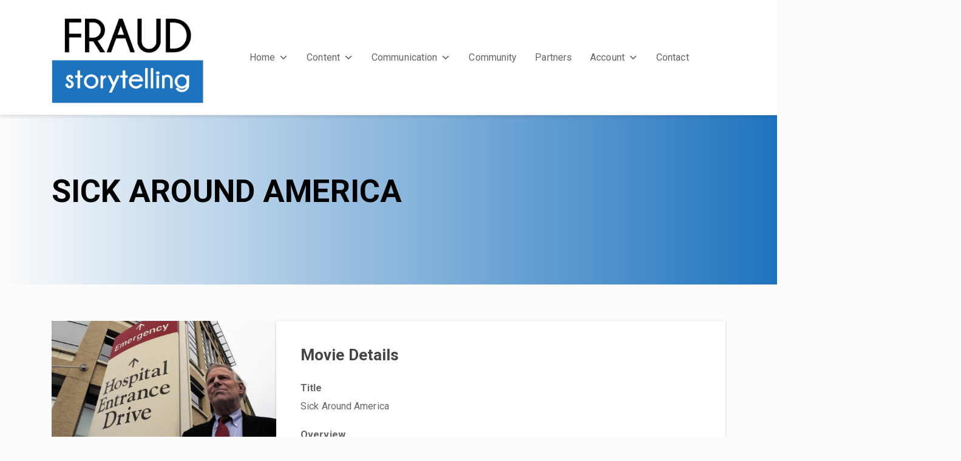

--- FILE ---
content_type: text/html; charset=UTF-8
request_url: https://www.fraudstorytelling.com/movies/sick-around-america/
body_size: 13368
content:
<!DOCTYPE html>
<html lang="en-US" class="no-js">

<head>
    <meta charset="UTF-8">
    <meta name="viewport" content="width=device-width, height=device-height, initial-scale=1.0, maximum-scale=1.0, user-scalable=no" />
    <link rel="profile" href="http://gmpg.org/xfn/11">
    
<meta name='robots' content='index, follow, max-image-preview:large, max-snippet:-1, max-video-preview:-1' />
	<style>img:is([sizes="auto" i], [sizes^="auto," i]) { contain-intrinsic-size: 3000px 1500px }</style>
	
	<!-- This site is optimized with the Yoast SEO plugin v26.6 - https://yoast.com/wordpress/plugins/seo/ -->
	<title>Sick Around America - Fraudstorytelling</title>
	<link rel="canonical" href="https://www.fraudstorytelling.com/movies/sick-around-america/" />
	<meta property="og:locale" content="en_US" />
	<meta property="og:type" content="article" />
	<meta property="og:title" content="Sick Around America - Fraudstorytelling" />
	<meta property="og:description" content="| Frontline | As the worsening economy leads to massive job losses — potentially increasing the ranks of the tens of millions of Americans without health insurance — FRONTLINE travels the country examining the nation’s broken health care system and..." />
	<meta property="og:url" content="https://www.fraudstorytelling.com/movies/sick-around-america/" />
	<meta property="og:site_name" content="Fraudstorytelling" />
	<meta property="article:modified_time" content="2021-04-13T09:18:47+00:00" />
	<meta property="og:image" content="https://www.fraudstorytelling.com/wp-content/uploads/2020/12/Sick-Around-America.jpg" />
	<meta property="og:image:width" content="1200" />
	<meta property="og:image:height" content="630" />
	<meta property="og:image:type" content="image/jpeg" />
	<meta name="twitter:card" content="summary_large_image" />
	<meta name="twitter:site" content="@Fraudstorytelling" />
	<script type="application/ld+json" class="yoast-schema-graph">{"@context":"https://schema.org","@graph":[{"@type":"WebPage","@id":"https://www.fraudstorytelling.com/movies/sick-around-america/","url":"https://www.fraudstorytelling.com/movies/sick-around-america/","name":"Sick Around America - Fraudstorytelling","isPartOf":{"@id":"https://www.fraudstorytelling.com/#website"},"primaryImageOfPage":{"@id":"https://www.fraudstorytelling.com/movies/sick-around-america/#primaryimage"},"image":{"@id":"https://www.fraudstorytelling.com/movies/sick-around-america/#primaryimage"},"thumbnailUrl":"https://www.fraudstorytelling.com/wp-content/uploads/2020/12/Sick-Around-America.jpg","datePublished":"2020-12-28T17:51:58+00:00","dateModified":"2021-04-13T09:18:47+00:00","breadcrumb":{"@id":"https://www.fraudstorytelling.com/movies/sick-around-america/#breadcrumb"},"inLanguage":"en-US","potentialAction":[{"@type":"ReadAction","target":["https://www.fraudstorytelling.com/movies/sick-around-america/"]}]},{"@type":"ImageObject","inLanguage":"en-US","@id":"https://www.fraudstorytelling.com/movies/sick-around-america/#primaryimage","url":"https://www.fraudstorytelling.com/wp-content/uploads/2020/12/Sick-Around-America.jpg","contentUrl":"https://www.fraudstorytelling.com/wp-content/uploads/2020/12/Sick-Around-America.jpg","width":1200,"height":630},{"@type":"BreadcrumbList","@id":"https://www.fraudstorytelling.com/movies/sick-around-america/#breadcrumb","itemListElement":[{"@type":"ListItem","position":1,"name":"Home","item":"https://www.fraudstorytelling.com/"},{"@type":"ListItem","position":2,"name":"Movies","item":"https://www.fraudstorytelling.com/movies/"},{"@type":"ListItem","position":3,"name":"Sick Around America"}]},{"@type":"WebSite","@id":"https://www.fraudstorytelling.com/#website","url":"https://www.fraudstorytelling.com/","name":"Fraudstorytelling","description":"Awareness and Training material","publisher":{"@id":"https://www.fraudstorytelling.com/#organization"},"potentialAction":[{"@type":"SearchAction","target":{"@type":"EntryPoint","urlTemplate":"https://www.fraudstorytelling.com/?s={search_term_string}"},"query-input":{"@type":"PropertyValueSpecification","valueRequired":true,"valueName":"search_term_string"}}],"inLanguage":"en-US"},{"@type":"Organization","@id":"https://www.fraudstorytelling.com/#organization","name":"Fraudstorytelling","url":"https://www.fraudstorytelling.com/","logo":{"@type":"ImageObject","inLanguage":"en-US","@id":"https://www.fraudstorytelling.com/#/schema/logo/image/","url":"https://www.fraudstorytelling.com/wp-content/uploads/2021/04/Logo-fraudstorytelling.png","contentUrl":"https://www.fraudstorytelling.com/wp-content/uploads/2021/04/Logo-fraudstorytelling.png","width":681,"height":408,"caption":"Fraudstorytelling"},"image":{"@id":"https://www.fraudstorytelling.com/#/schema/logo/image/"},"sameAs":["https://x.com/Fraudstorytelling","https://www.linkedin.com/company/fraudstorytelling/?viewAsMember=true"]},false]}</script>
	<!-- / Yoast SEO plugin. -->


<link rel='dns-prefetch' href='//fonts.googleapis.com' />
<link rel="alternate" type="application/rss+xml" title="Fraudstorytelling &raquo; Feed" href="https://www.fraudstorytelling.com/feed/" />
<link rel="alternate" type="application/rss+xml" title="Fraudstorytelling &raquo; Comments Feed" href="https://www.fraudstorytelling.com/comments/feed/" />
<link rel="alternate" type="application/rss+xml" title="Fraudstorytelling &raquo; Sick Around America Comments Feed" href="https://www.fraudstorytelling.com/movies/sick-around-america/feed/" />
<script type="text/javascript">
/* <![CDATA[ */
window._wpemojiSettings = {"baseUrl":"https:\/\/s.w.org\/images\/core\/emoji\/16.0.1\/72x72\/","ext":".png","svgUrl":"https:\/\/s.w.org\/images\/core\/emoji\/16.0.1\/svg\/","svgExt":".svg","source":{"concatemoji":"https:\/\/www.fraudstorytelling.com\/wp-includes\/js\/wp-emoji-release.min.js?ver=bcd299a1ca2adfc6dd64c2aca1ff5a41"}};
/*! This file is auto-generated */
!function(s,n){var o,i,e;function c(e){try{var t={supportTests:e,timestamp:(new Date).valueOf()};sessionStorage.setItem(o,JSON.stringify(t))}catch(e){}}function p(e,t,n){e.clearRect(0,0,e.canvas.width,e.canvas.height),e.fillText(t,0,0);var t=new Uint32Array(e.getImageData(0,0,e.canvas.width,e.canvas.height).data),a=(e.clearRect(0,0,e.canvas.width,e.canvas.height),e.fillText(n,0,0),new Uint32Array(e.getImageData(0,0,e.canvas.width,e.canvas.height).data));return t.every(function(e,t){return e===a[t]})}function u(e,t){e.clearRect(0,0,e.canvas.width,e.canvas.height),e.fillText(t,0,0);for(var n=e.getImageData(16,16,1,1),a=0;a<n.data.length;a++)if(0!==n.data[a])return!1;return!0}function f(e,t,n,a){switch(t){case"flag":return n(e,"\ud83c\udff3\ufe0f\u200d\u26a7\ufe0f","\ud83c\udff3\ufe0f\u200b\u26a7\ufe0f")?!1:!n(e,"\ud83c\udde8\ud83c\uddf6","\ud83c\udde8\u200b\ud83c\uddf6")&&!n(e,"\ud83c\udff4\udb40\udc67\udb40\udc62\udb40\udc65\udb40\udc6e\udb40\udc67\udb40\udc7f","\ud83c\udff4\u200b\udb40\udc67\u200b\udb40\udc62\u200b\udb40\udc65\u200b\udb40\udc6e\u200b\udb40\udc67\u200b\udb40\udc7f");case"emoji":return!a(e,"\ud83e\udedf")}return!1}function g(e,t,n,a){var r="undefined"!=typeof WorkerGlobalScope&&self instanceof WorkerGlobalScope?new OffscreenCanvas(300,150):s.createElement("canvas"),o=r.getContext("2d",{willReadFrequently:!0}),i=(o.textBaseline="top",o.font="600 32px Arial",{});return e.forEach(function(e){i[e]=t(o,e,n,a)}),i}function t(e){var t=s.createElement("script");t.src=e,t.defer=!0,s.head.appendChild(t)}"undefined"!=typeof Promise&&(o="wpEmojiSettingsSupports",i=["flag","emoji"],n.supports={everything:!0,everythingExceptFlag:!0},e=new Promise(function(e){s.addEventListener("DOMContentLoaded",e,{once:!0})}),new Promise(function(t){var n=function(){try{var e=JSON.parse(sessionStorage.getItem(o));if("object"==typeof e&&"number"==typeof e.timestamp&&(new Date).valueOf()<e.timestamp+604800&&"object"==typeof e.supportTests)return e.supportTests}catch(e){}return null}();if(!n){if("undefined"!=typeof Worker&&"undefined"!=typeof OffscreenCanvas&&"undefined"!=typeof URL&&URL.createObjectURL&&"undefined"!=typeof Blob)try{var e="postMessage("+g.toString()+"("+[JSON.stringify(i),f.toString(),p.toString(),u.toString()].join(",")+"));",a=new Blob([e],{type:"text/javascript"}),r=new Worker(URL.createObjectURL(a),{name:"wpTestEmojiSupports"});return void(r.onmessage=function(e){c(n=e.data),r.terminate(),t(n)})}catch(e){}c(n=g(i,f,p,u))}t(n)}).then(function(e){for(var t in e)n.supports[t]=e[t],n.supports.everything=n.supports.everything&&n.supports[t],"flag"!==t&&(n.supports.everythingExceptFlag=n.supports.everythingExceptFlag&&n.supports[t]);n.supports.everythingExceptFlag=n.supports.everythingExceptFlag&&!n.supports.flag,n.DOMReady=!1,n.readyCallback=function(){n.DOMReady=!0}}).then(function(){return e}).then(function(){var e;n.supports.everything||(n.readyCallback(),(e=n.source||{}).concatemoji?t(e.concatemoji):e.wpemoji&&e.twemoji&&(t(e.twemoji),t(e.wpemoji)))}))}((window,document),window._wpemojiSettings);
/* ]]> */
</script>
<style id='wp-emoji-styles-inline-css' type='text/css'>

	img.wp-smiley, img.emoji {
		display: inline !important;
		border: none !important;
		box-shadow: none !important;
		height: 1em !important;
		width: 1em !important;
		margin: 0 0.07em !important;
		vertical-align: -0.1em !important;
		background: none !important;
		padding: 0 !important;
	}
</style>
<link rel='stylesheet' id='wp-block-library-css' href='https://www.fraudstorytelling.com/wp-includes/css/dist/block-library/style.min.css?ver=bcd299a1ca2adfc6dd64c2aca1ff5a41' type='text/css' media='all' />
<style id='classic-theme-styles-inline-css' type='text/css'>
/*! This file is auto-generated */
.wp-block-button__link{color:#fff;background-color:#32373c;border-radius:9999px;box-shadow:none;text-decoration:none;padding:calc(.667em + 2px) calc(1.333em + 2px);font-size:1.125em}.wp-block-file__button{background:#32373c;color:#fff;text-decoration:none}
</style>
<style id='global-styles-inline-css' type='text/css'>
:root{--wp--preset--aspect-ratio--square: 1;--wp--preset--aspect-ratio--4-3: 4/3;--wp--preset--aspect-ratio--3-4: 3/4;--wp--preset--aspect-ratio--3-2: 3/2;--wp--preset--aspect-ratio--2-3: 2/3;--wp--preset--aspect-ratio--16-9: 16/9;--wp--preset--aspect-ratio--9-16: 9/16;--wp--preset--color--black: #000000;--wp--preset--color--cyan-bluish-gray: #abb8c3;--wp--preset--color--white: #ffffff;--wp--preset--color--pale-pink: #f78da7;--wp--preset--color--vivid-red: #cf2e2e;--wp--preset--color--luminous-vivid-orange: #ff6900;--wp--preset--color--luminous-vivid-amber: #fcb900;--wp--preset--color--light-green-cyan: #7bdcb5;--wp--preset--color--vivid-green-cyan: #00d084;--wp--preset--color--pale-cyan-blue: #8ed1fc;--wp--preset--color--vivid-cyan-blue: #0693e3;--wp--preset--color--vivid-purple: #9b51e0;--wp--preset--gradient--vivid-cyan-blue-to-vivid-purple: linear-gradient(135deg,rgba(6,147,227,1) 0%,rgb(155,81,224) 100%);--wp--preset--gradient--light-green-cyan-to-vivid-green-cyan: linear-gradient(135deg,rgb(122,220,180) 0%,rgb(0,208,130) 100%);--wp--preset--gradient--luminous-vivid-amber-to-luminous-vivid-orange: linear-gradient(135deg,rgba(252,185,0,1) 0%,rgba(255,105,0,1) 100%);--wp--preset--gradient--luminous-vivid-orange-to-vivid-red: linear-gradient(135deg,rgba(255,105,0,1) 0%,rgb(207,46,46) 100%);--wp--preset--gradient--very-light-gray-to-cyan-bluish-gray: linear-gradient(135deg,rgb(238,238,238) 0%,rgb(169,184,195) 100%);--wp--preset--gradient--cool-to-warm-spectrum: linear-gradient(135deg,rgb(74,234,220) 0%,rgb(151,120,209) 20%,rgb(207,42,186) 40%,rgb(238,44,130) 60%,rgb(251,105,98) 80%,rgb(254,248,76) 100%);--wp--preset--gradient--blush-light-purple: linear-gradient(135deg,rgb(255,206,236) 0%,rgb(152,150,240) 100%);--wp--preset--gradient--blush-bordeaux: linear-gradient(135deg,rgb(254,205,165) 0%,rgb(254,45,45) 50%,rgb(107,0,62) 100%);--wp--preset--gradient--luminous-dusk: linear-gradient(135deg,rgb(255,203,112) 0%,rgb(199,81,192) 50%,rgb(65,88,208) 100%);--wp--preset--gradient--pale-ocean: linear-gradient(135deg,rgb(255,245,203) 0%,rgb(182,227,212) 50%,rgb(51,167,181) 100%);--wp--preset--gradient--electric-grass: linear-gradient(135deg,rgb(202,248,128) 0%,rgb(113,206,126) 100%);--wp--preset--gradient--midnight: linear-gradient(135deg,rgb(2,3,129) 0%,rgb(40,116,252) 100%);--wp--preset--font-size--small: 13px;--wp--preset--font-size--medium: 20px;--wp--preset--font-size--large: 36px;--wp--preset--font-size--x-large: 42px;--wp--preset--spacing--20: 0.44rem;--wp--preset--spacing--30: 0.67rem;--wp--preset--spacing--40: 1rem;--wp--preset--spacing--50: 1.5rem;--wp--preset--spacing--60: 2.25rem;--wp--preset--spacing--70: 3.38rem;--wp--preset--spacing--80: 5.06rem;--wp--preset--shadow--natural: 6px 6px 9px rgba(0, 0, 0, 0.2);--wp--preset--shadow--deep: 12px 12px 50px rgba(0, 0, 0, 0.4);--wp--preset--shadow--sharp: 6px 6px 0px rgba(0, 0, 0, 0.2);--wp--preset--shadow--outlined: 6px 6px 0px -3px rgba(255, 255, 255, 1), 6px 6px rgba(0, 0, 0, 1);--wp--preset--shadow--crisp: 6px 6px 0px rgba(0, 0, 0, 1);}:where(.is-layout-flex){gap: 0.5em;}:where(.is-layout-grid){gap: 0.5em;}body .is-layout-flex{display: flex;}.is-layout-flex{flex-wrap: wrap;align-items: center;}.is-layout-flex > :is(*, div){margin: 0;}body .is-layout-grid{display: grid;}.is-layout-grid > :is(*, div){margin: 0;}:where(.wp-block-columns.is-layout-flex){gap: 2em;}:where(.wp-block-columns.is-layout-grid){gap: 2em;}:where(.wp-block-post-template.is-layout-flex){gap: 1.25em;}:where(.wp-block-post-template.is-layout-grid){gap: 1.25em;}.has-black-color{color: var(--wp--preset--color--black) !important;}.has-cyan-bluish-gray-color{color: var(--wp--preset--color--cyan-bluish-gray) !important;}.has-white-color{color: var(--wp--preset--color--white) !important;}.has-pale-pink-color{color: var(--wp--preset--color--pale-pink) !important;}.has-vivid-red-color{color: var(--wp--preset--color--vivid-red) !important;}.has-luminous-vivid-orange-color{color: var(--wp--preset--color--luminous-vivid-orange) !important;}.has-luminous-vivid-amber-color{color: var(--wp--preset--color--luminous-vivid-amber) !important;}.has-light-green-cyan-color{color: var(--wp--preset--color--light-green-cyan) !important;}.has-vivid-green-cyan-color{color: var(--wp--preset--color--vivid-green-cyan) !important;}.has-pale-cyan-blue-color{color: var(--wp--preset--color--pale-cyan-blue) !important;}.has-vivid-cyan-blue-color{color: var(--wp--preset--color--vivid-cyan-blue) !important;}.has-vivid-purple-color{color: var(--wp--preset--color--vivid-purple) !important;}.has-black-background-color{background-color: var(--wp--preset--color--black) !important;}.has-cyan-bluish-gray-background-color{background-color: var(--wp--preset--color--cyan-bluish-gray) !important;}.has-white-background-color{background-color: var(--wp--preset--color--white) !important;}.has-pale-pink-background-color{background-color: var(--wp--preset--color--pale-pink) !important;}.has-vivid-red-background-color{background-color: var(--wp--preset--color--vivid-red) !important;}.has-luminous-vivid-orange-background-color{background-color: var(--wp--preset--color--luminous-vivid-orange) !important;}.has-luminous-vivid-amber-background-color{background-color: var(--wp--preset--color--luminous-vivid-amber) !important;}.has-light-green-cyan-background-color{background-color: var(--wp--preset--color--light-green-cyan) !important;}.has-vivid-green-cyan-background-color{background-color: var(--wp--preset--color--vivid-green-cyan) !important;}.has-pale-cyan-blue-background-color{background-color: var(--wp--preset--color--pale-cyan-blue) !important;}.has-vivid-cyan-blue-background-color{background-color: var(--wp--preset--color--vivid-cyan-blue) !important;}.has-vivid-purple-background-color{background-color: var(--wp--preset--color--vivid-purple) !important;}.has-black-border-color{border-color: var(--wp--preset--color--black) !important;}.has-cyan-bluish-gray-border-color{border-color: var(--wp--preset--color--cyan-bluish-gray) !important;}.has-white-border-color{border-color: var(--wp--preset--color--white) !important;}.has-pale-pink-border-color{border-color: var(--wp--preset--color--pale-pink) !important;}.has-vivid-red-border-color{border-color: var(--wp--preset--color--vivid-red) !important;}.has-luminous-vivid-orange-border-color{border-color: var(--wp--preset--color--luminous-vivid-orange) !important;}.has-luminous-vivid-amber-border-color{border-color: var(--wp--preset--color--luminous-vivid-amber) !important;}.has-light-green-cyan-border-color{border-color: var(--wp--preset--color--light-green-cyan) !important;}.has-vivid-green-cyan-border-color{border-color: var(--wp--preset--color--vivid-green-cyan) !important;}.has-pale-cyan-blue-border-color{border-color: var(--wp--preset--color--pale-cyan-blue) !important;}.has-vivid-cyan-blue-border-color{border-color: var(--wp--preset--color--vivid-cyan-blue) !important;}.has-vivid-purple-border-color{border-color: var(--wp--preset--color--vivid-purple) !important;}.has-vivid-cyan-blue-to-vivid-purple-gradient-background{background: var(--wp--preset--gradient--vivid-cyan-blue-to-vivid-purple) !important;}.has-light-green-cyan-to-vivid-green-cyan-gradient-background{background: var(--wp--preset--gradient--light-green-cyan-to-vivid-green-cyan) !important;}.has-luminous-vivid-amber-to-luminous-vivid-orange-gradient-background{background: var(--wp--preset--gradient--luminous-vivid-amber-to-luminous-vivid-orange) !important;}.has-luminous-vivid-orange-to-vivid-red-gradient-background{background: var(--wp--preset--gradient--luminous-vivid-orange-to-vivid-red) !important;}.has-very-light-gray-to-cyan-bluish-gray-gradient-background{background: var(--wp--preset--gradient--very-light-gray-to-cyan-bluish-gray) !important;}.has-cool-to-warm-spectrum-gradient-background{background: var(--wp--preset--gradient--cool-to-warm-spectrum) !important;}.has-blush-light-purple-gradient-background{background: var(--wp--preset--gradient--blush-light-purple) !important;}.has-blush-bordeaux-gradient-background{background: var(--wp--preset--gradient--blush-bordeaux) !important;}.has-luminous-dusk-gradient-background{background: var(--wp--preset--gradient--luminous-dusk) !important;}.has-pale-ocean-gradient-background{background: var(--wp--preset--gradient--pale-ocean) !important;}.has-electric-grass-gradient-background{background: var(--wp--preset--gradient--electric-grass) !important;}.has-midnight-gradient-background{background: var(--wp--preset--gradient--midnight) !important;}.has-small-font-size{font-size: var(--wp--preset--font-size--small) !important;}.has-medium-font-size{font-size: var(--wp--preset--font-size--medium) !important;}.has-large-font-size{font-size: var(--wp--preset--font-size--large) !important;}.has-x-large-font-size{font-size: var(--wp--preset--font-size--x-large) !important;}
:where(.wp-block-post-template.is-layout-flex){gap: 1.25em;}:where(.wp-block-post-template.is-layout-grid){gap: 1.25em;}
:where(.wp-block-columns.is-layout-flex){gap: 2em;}:where(.wp-block-columns.is-layout-grid){gap: 2em;}
:root :where(.wp-block-pullquote){font-size: 1.5em;line-height: 1.6;}
</style>
<link rel='stylesheet' id='contact-form-7-css' href='https://www.fraudstorytelling.com/wp-content/plugins/contact-form-7/includes/css/styles.css?ver=6.1.4' type='text/css' media='all' />
<link rel='stylesheet' id='sequex-cpt-styles-css' href='https://www.fraudstorytelling.com/wp-content/plugins/sequex-features/css/style.css?ver=1.0' type='text/css' media='all' />
<link rel='stylesheet' id='wpmoly-css' href='https://www.fraudstorytelling.com/wp-content/plugins/sequex-library/assets/css/public/wpmoly.css?ver=1.0' type='text/css' media='all' />
<link rel='stylesheet' id='wpmoly-flags-css' href='https://www.fraudstorytelling.com/wp-content/plugins/sequex-library/assets/css/public/wpmoly-flags.css?ver=1.0' type='text/css' media='all' />
<link rel='stylesheet' id='wpmoly-font-css' href='https://www.fraudstorytelling.com/wp-content/plugins/sequex-library/assets/fonts/wpmovielibrary/style.css?ver=1.0' type='text/css' media='all' />
<link rel='stylesheet' id='yasrcss-css' href='https://www.fraudstorytelling.com/wp-content/plugins/yet-another-stars-rating/includes/css/yasr.css?ver=3.4.15' type='text/css' media='all' />
<style id='yasrcss-inline-css' type='text/css'>

            .yasr-star-rating {
                background-image: url('https://www.fraudstorytelling.com/wp-content/plugins/yet-another-stars-rating/includes/img/star_2.svg');
            }
            .yasr-star-rating .yasr-star-value {
                background: url('https://www.fraudstorytelling.com/wp-content/plugins/yet-another-stars-rating/includes/img/star_3.svg') ;
            }
</style>
<link rel='stylesheet' id='megamenu-css' href='https://www.fraudstorytelling.com/wp-content/uploads/maxmegamenu/style.css?ver=c941e3' type='text/css' media='all' />
<link rel='stylesheet' id='dashicons-css' href='https://www.fraudstorytelling.com/wp-includes/css/dashicons.min.css?ver=bcd299a1ca2adfc6dd64c2aca1ff5a41' type='text/css' media='all' />
<link rel='stylesheet' id='sequex-fonts-css' href='//fonts.googleapis.com/css?family=Roboto%3A400%2C700&#038;subset=latin-ext&#038;ver=bcd299a1ca2adfc6dd64c2aca1ff5a41' type='text/css' media='all' />
<link rel='stylesheet' id='fontawesome-css' href='https://www.fraudstorytelling.com/wp-content/themes/sequex/css/fontawesome.css?ver=1.0.0' type='text/css' media='all' />
<link rel='stylesheet' id='sequex_select2-css' href='https://www.fraudstorytelling.com/wp-content/themes/sequex/css/select2.css?ver=1.0' type='text/css' media='all' />
<link rel='stylesheet' id='slick-css' href='https://www.fraudstorytelling.com/wp-content/themes/sequex/css/slick.css?ver=4.6.3' type='text/css' media='all' />
<link rel='stylesheet' id='featherlight-css' href='https://www.fraudstorytelling.com/wp-content/themes/sequex/css/featherlight.css?ver=4.6.3' type='text/css' media='all' />
<link rel='stylesheet' id='sequex-bootstrap-css' href='https://www.fraudstorytelling.com/wp-content/themes/sequex/css/bootstrap.css?ver=4.6.3' type='text/css' media='all' />
<link rel='stylesheet' id='sequex-style-css' href='https://www.fraudstorytelling.com/wp-content/themes/sequex/style.css?ver=bcd299a1ca2adfc6dd64c2aca1ff5a41' type='text/css' media='all' />
<link rel='stylesheet' id='sequex-light-css' href='https://www.fraudstorytelling.com/wp-content/themes/sequex/css/light.css?ver=1.0' type='text/css' media='all' />
<link rel='stylesheet' id='sequex-custom-css' href='https://www.fraudstorytelling.com/wp-content/themes/sequex/css/custom.css?ver=1.0' type='text/css' media='all' />
<style id='sequex-custom-inline-css' type='text/css'>
.navbar-brand img { height: 150px;}@media only screen and (max-width: 991px) {.navbar-brand img { max-width: 840px;}}h1 { font-size:52px; }@media only screen and (max-width: 767px) {h1 {font-size: 48px;}}@media only screen and (max-width: 480px) {h1 {font-size: 46px;}}h2 { font-size:36px; }@media only screen and (max-width: 767px) {h2 {font-size: 34px;}}@media only screen and (max-width: 480px) {h2 {font-size: 32px;}}h3,body.sequex .sow-features-list .sow-features-feature h5,body.sequex .sow-cta-base .sow-cta-text .sow-cta-title{ font-size:26px; }@media only screen and (max-width: 767px) {h3,body.sequex .sow-features-list .sow-features-feature h5,body.sequex .sow-cta-base .sow-cta-text .sow-cta-title {font-size: 24px;}}@media only screen and (max-width: 480px) {h3,body.sequex .sow-features-list .sow-features-feature h5,body.sequex .sow-cta-base .sow-cta-text .sow-cta-title {font-size: 22px;}}#sequex-page-title-overlay {background: linear-gradient(to right, rgba(12,12,12,0), #1e73be);}.sequex-page-title h1,.sequex-page-title p {color: #000000;}
</style>
<script type="text/javascript" src="https://www.fraudstorytelling.com/wp-includes/js/tinymce/tinymce.min.js?ver=49110-20250317" id="wp-tinymce-root-js"></script>
<script type="text/javascript" src="https://www.fraudstorytelling.com/wp-includes/js/tinymce/plugins/compat3x/plugin.min.js?ver=49110-20250317" id="wp-tinymce-js"></script>
<script type="text/javascript" src="https://www.fraudstorytelling.com/wp-includes/js/jquery/jquery.min.js?ver=3.7.1" id="jquery-core-js"></script>
<script type="text/javascript" src="https://www.fraudstorytelling.com/wp-includes/js/jquery/jquery-migrate.min.js?ver=3.4.1" id="jquery-migrate-js"></script>
<script type="text/javascript" src="https://www.fraudstorytelling.com/wp-content/plugins/sequex-library/wp-advanced-search/js/scripts.js?ver=1" id="wpas-scripts-js"></script>
<!--[if lt IE 9]>
<script type="text/javascript" src="https://www.fraudstorytelling.com/wp-content/themes/sequex/js/html5.js?ver=3.7.0" id="html5shiv-js"></script>
<![endif]-->
<link rel="https://api.w.org/" href="https://www.fraudstorytelling.com/wp-json/" /><link rel="EditURI" type="application/rsd+xml" title="RSD" href="https://www.fraudstorytelling.com/xmlrpc.php?rsd" />

<link rel='shortlink' href='https://www.fraudstorytelling.com/?p=2037' />
<link rel="alternate" title="oEmbed (JSON)" type="application/json+oembed" href="https://www.fraudstorytelling.com/wp-json/oembed/1.0/embed?url=https%3A%2F%2Fwww.fraudstorytelling.com%2Fmovies%2Fsick-around-america%2F" />
<link rel="alternate" title="oEmbed (XML)" type="text/xml+oembed" href="https://www.fraudstorytelling.com/wp-json/oembed/1.0/embed?url=https%3A%2F%2Fwww.fraudstorytelling.com%2Fmovies%2Fsick-around-america%2F&#038;format=xml" />
<meta name="generator" content="Redux 4.5.9" /><style type="text/css">.recentcomments a{display:inline !important;padding:0 !important;margin:0 !important;}</style><link rel="icon" href="https://www.fraudstorytelling.com/wp-content/uploads/2020/09/cropped-Fraudstorytellingfavicon-32x32.png" sizes="32x32" />
<link rel="icon" href="https://www.fraudstorytelling.com/wp-content/uploads/2020/09/cropped-Fraudstorytellingfavicon-192x192.png" sizes="192x192" />
<link rel="apple-touch-icon" href="https://www.fraudstorytelling.com/wp-content/uploads/2020/09/cropped-Fraudstorytellingfavicon-180x180.png" />
<meta name="msapplication-TileImage" content="https://www.fraudstorytelling.com/wp-content/uploads/2020/09/cropped-Fraudstorytellingfavicon-270x270.png" />
<style type="text/css">/** Mega Menu CSS: fs **/</style>
</head>

<body class="wp-singular movie-template-default single single-movie postid-2037 wp-theme-sequex user-registration-page ur-settings-sidebar-show mega-menu-sequex-main-menu sequex">
<header>
<nav id="sequex-main-menu-wrapper" class="navbar navbar-toggleable-md navbar-light bg-inverse">
       <div class="container">
                                                
           <a class="navbar-brand" href="https://www.fraudstorytelling.com/"><img src="https://www.fraudstorytelling.com/wp-content/uploads/2021/04/Logo-fraudstorytelling.png" alt="Fraudstorytelling" /></a>
               
                                  <div class="navbar-toggler collapsed" role="button" data-toggle="collapse" data-target="#sequex-main-menu" aria-controls="sequex-main-menu-wrapper" aria-expanded="false" aria-label="Toggle navigation">
               <span class="navbar-toggler-icon"></span> MENU           </div>
           <div id="mega-menu-wrap-sequex-main-menu" class="mega-menu-wrap"><div class="mega-menu-toggle"><div class="mega-toggle-blocks-left"></div><div class="mega-toggle-blocks-center"></div><div class="mega-toggle-blocks-right"><div class='mega-toggle-block mega-menu-toggle-block mega-toggle-block-1' id='mega-toggle-block-1' tabindex='0'><span class='mega-toggle-label' role='button' aria-expanded='false'><span class='mega-toggle-label-closed'>MENU</span><span class='mega-toggle-label-open'>MENU</span></span></div></div></div><ul id="mega-menu-sequex-main-menu" class="mega-menu max-mega-menu mega-menu-horizontal mega-no-js" data-event="hover_intent" data-effect="fade" data-effect-speed="400" data-effect-mobile="disabled" data-effect-speed-mobile="0" data-mobile-force-width="false" data-second-click="go" data-document-click="collapse" data-vertical-behaviour="standard" data-breakpoint="991" data-unbind="true" data-mobile-state="collapse_all" data-mobile-direction="vertical" data-hover-intent-timeout="300" data-hover-intent-interval="100"><li class="mega-menu-item mega-menu-item-type-post_type mega-menu-item-object-page mega-menu-item-home mega-menu-item-has-children mega-align-bottom-left mega-menu-flyout mega-menu-item-961" id="mega-menu-item-961"><a class="mega-menu-link" href="https://www.fraudstorytelling.com/" aria-expanded="false" tabindex="0">Home<span class="mega-indicator" aria-hidden="true"></span></a>
<ul class="mega-sub-menu">
<li class="mega-menu-item mega-menu-item-type-post_type mega-menu-item-object-page mega-menu-item-1545" id="mega-menu-item-1545"><a class="mega-menu-link" href="https://www.fraudstorytelling.com/about/">About</a></li></ul>
</li><li class="mega-menu-item mega-menu-item-type-custom mega-menu-item-object-custom mega-menu-item-has-children mega-align-bottom-left mega-menu-flyout mega-menu-item-2673" id="mega-menu-item-2673"><a class="mega-menu-link" href="https://www.fraudstorytelling.com/films/" aria-expanded="false" tabindex="0">Content<span class="mega-indicator" aria-hidden="true"></span></a>
<ul class="mega-sub-menu">
<li class="mega-menu-item mega-menu-item-type-custom mega-menu-item-object-custom mega-menu-item-has-children mega-menu-item-2725" id="mega-menu-item-2725"><a class="mega-menu-link" href="https://www.fraudstorytelling.com/films/" aria-expanded="false">Genres<span class="mega-indicator" aria-hidden="true"></span></a>
	<ul class="mega-sub-menu">
<li class="mega-menu-item mega-menu-item-type-custom mega-menu-item-object-custom mega-menu-item-has-children mega-disable-link mega-menu-item-2733" id="mega-menu-item-2733"><a class="mega-menu-link" tabindex="0" aria-expanded="false" role="button">A - F<span class="mega-indicator" aria-hidden="true"></span></a>
		<ul class="mega-sub-menu">
<li class="mega-menu-item mega-menu-item-type-custom mega-menu-item-object-custom mega-menu-item-2731" id="mega-menu-item-2731"><a class="mega-menu-link" href="https://www.fraudstorytelling.com/genre/arms-trafficking/">Arms trafficking</a></li><li class="mega-menu-item mega-menu-item-type-custom mega-menu-item-object-custom mega-menu-item-2783" id="mega-menu-item-2783"><a class="mega-menu-link" href="https://www.fraudstorytelling.com/genre/bribery">Bribery</a></li><li class="mega-menu-item mega-menu-item-type-custom mega-menu-item-object-custom mega-menu-item-2785" id="mega-menu-item-2785"><a class="mega-menu-link" href="https://www.fraudstorytelling.com/genre/business-ethics">Business ethics</a></li><li class="mega-menu-item mega-menu-item-type-custom mega-menu-item-object-custom mega-menu-item-2787" id="mega-menu-item-2787"><a class="mega-menu-link" href="https://www.fraudstorytelling.com/genre/corruption">Corruption</a></li><li class="mega-menu-item mega-menu-item-type-custom mega-menu-item-object-custom mega-menu-item-2789" id="mega-menu-item-2789"><a class="mega-menu-link" href="https://www.fraudstorytelling.com/genre/counterfeit">Counterfeit</a></li><li class="mega-menu-item mega-menu-item-type-custom mega-menu-item-object-custom mega-menu-item-2791" id="mega-menu-item-2791"><a class="mega-menu-link" href="https://www.fraudstorytelling.com/genre/cybercrime">Cybercrime</a></li><li class="mega-menu-item mega-menu-item-type-custom mega-menu-item-object-custom mega-menu-item-2793" id="mega-menu-item-2793"><a class="mega-menu-link" href="https://www.fraudstorytelling.com/genre/deficient-governemnt">Deficient government</a></li><li class="mega-menu-item mega-menu-item-type-custom mega-menu-item-object-custom mega-menu-item-2795" id="mega-menu-item-2795"><a class="mega-menu-link" href="https://www.fraudstorytelling.com/genre/drug-trafficking">Drug trafficking</a></li><li class="mega-menu-item mega-menu-item-type-custom mega-menu-item-object-custom mega-menu-item-2797" id="mega-menu-item-2797"><a class="mega-menu-link" href="https://www.fraudstorytelling.com/genre/environmental-crime">Environmental crime</a></li><li class="mega-menu-item mega-menu-item-type-custom mega-menu-item-object-custom mega-menu-item-2799" id="mega-menu-item-2799"><a class="mega-menu-link" href="https://www.fraudstorytelling.com/genre/espionage">Espionage</a></li><li class="mega-menu-item mega-menu-item-type-custom mega-menu-item-object-custom mega-menu-item-2801" id="mega-menu-item-2801"><a class="mega-menu-link" href="https://www.fraudstorytelling.com/genre/extortion">Extortion</a></li><li class="mega-menu-item mega-menu-item-type-custom mega-menu-item-object-custom mega-menu-item-2803" id="mega-menu-item-2803"><a class="mega-menu-link" href="https://www.fraudstorytelling.com/genre/fake-news">Fake news</a></li><li class="mega-menu-item mega-menu-item-type-custom mega-menu-item-object-custom mega-menu-item-2807" id="mega-menu-item-2807"><a class="mega-menu-link" href="https://www.fraudstorytelling.com/genre/financial-crisis">Financial crisis</a></li><li class="mega-menu-item mega-menu-item-type-custom mega-menu-item-object-custom mega-menu-item-2805" id="mega-menu-item-2805"><a class="mega-menu-link" href="https://www.fraudstorytelling.com/genre/financial-fraud">Financial fraud</a></li>		</ul>
</li><li class="mega-menu-item mega-menu-item-type-custom mega-menu-item-object-custom mega-menu-item-has-children mega-menu-item-2809" id="mega-menu-item-2809"><a class="mega-menu-link" href="https://www.fraudstorytelling.com/genre/" aria-expanded="false">G - L<span class="mega-indicator" aria-hidden="true"></span></a>
		<ul class="mega-sub-menu">
<li class="mega-menu-item mega-menu-item-type-custom mega-menu-item-object-custom mega-menu-item-2811" id="mega-menu-item-2811"><a class="mega-menu-link" href="https://www.fraudstorytelling.com/genre/human-trafficking">Human trafficking</a></li><li class="mega-menu-item mega-menu-item-type-custom mega-menu-item-object-custom mega-menu-item-2813" id="mega-menu-item-2813"><a class="mega-menu-link" href="https://www.fraudstorytelling.com/genre/illegal-betting">Illegal betting</a></li><li class="mega-menu-item mega-menu-item-type-custom mega-menu-item-object-custom mega-menu-item-2815" id="mega-menu-item-2815"><a class="mega-menu-link" href="https://www.fraudstorytelling.com/genre/insider-trading">Insider trading</a></li>		</ul>
</li><li class="mega-menu-item mega-menu-item-type-custom mega-menu-item-object-custom mega-menu-item-has-children mega-menu-item-2817" id="mega-menu-item-2817"><a class="mega-menu-link" href="https://www.fraudstorytelling.com/genre/" aria-expanded="false">M - Q<span class="mega-indicator" aria-hidden="true"></span></a>
		<ul class="mega-sub-menu">
<li class="mega-menu-item mega-menu-item-type-custom mega-menu-item-object-custom mega-menu-item-2819" id="mega-menu-item-2819"><a class="mega-menu-link" href="https://www.fraudstorytelling.com/genre/match-fixing">Match fixing</a></li><li class="mega-menu-item mega-menu-item-type-custom mega-menu-item-object-custom mega-menu-item-2821" id="mega-menu-item-2821"><a class="mega-menu-link" href="https://www.fraudstorytelling.com/genre/modern-slavery">Modern slavery</a></li><li class="mega-menu-item mega-menu-item-type-custom mega-menu-item-object-custom mega-menu-item-2823" id="mega-menu-item-2823"><a class="mega-menu-link" href="https://www.fraudstorytelling.com/genre/money-laundering">Money laundering</a></li><li class="mega-menu-item mega-menu-item-type-custom mega-menu-item-object-custom mega-menu-item-2825" id="mega-menu-item-2825"><a class="mega-menu-link" href="https://www.fraudstorytelling.com/genre/ponzi-scheme">Ponzi scheme</a></li><li class="mega-menu-item mega-menu-item-type-custom mega-menu-item-object-custom mega-menu-item-2827" id="mega-menu-item-2827"><a class="mega-menu-link" href="https://www.fraudstorytelling.com/genre/power-abuse">Power abuse</a></li><li class="mega-menu-item mega-menu-item-type-custom mega-menu-item-object-custom mega-menu-item-2829" id="mega-menu-item-2829"><a class="mega-menu-link" href="https://www.fraudstorytelling.com/genre/pyramid-scheme">Pyramid scheme</a></li>		</ul>
</li><li class="mega-menu-item mega-menu-item-type-custom mega-menu-item-object-custom mega-menu-item-has-children mega-menu-item-2831" id="mega-menu-item-2831"><a class="mega-menu-link" href="https://www.fraudstorytelling.com/genre/" aria-expanded="false">R - V<span class="mega-indicator" aria-hidden="true"></span></a>
		<ul class="mega-sub-menu">
<li class="mega-menu-item mega-menu-item-type-custom mega-menu-item-object-custom mega-menu-item-2833" id="mega-menu-item-2833"><a class="mega-menu-link" href="https://www.fraudstorytelling.com/genre/sanctions-regulation">Sanction regulation</a></li><li class="mega-menu-item mega-menu-item-type-custom mega-menu-item-object-custom mega-menu-item-2835" id="mega-menu-item-2835"><a class="mega-menu-link" href="https://www.fraudstorytelling.com/genre/science-fraud">Science fraud</a></li><li class="mega-menu-item mega-menu-item-type-custom mega-menu-item-object-custom mega-menu-item-2837" id="mega-menu-item-2837"><a class="mega-menu-link" href="https://www.fraudstorytelling.com/genre/sexual-misconduct">Sexual misconduct</a></li><li class="mega-menu-item mega-menu-item-type-custom mega-menu-item-object-custom mega-menu-item-2839" id="mega-menu-item-2839"><a class="mega-menu-link" href="https://www.fraudstorytelling.com/genre/tax-evasion">Tax evasion</a></li><li class="mega-menu-item mega-menu-item-type-custom mega-menu-item-object-custom mega-menu-item-2841" id="mega-menu-item-2841"><a class="mega-menu-link" href="https://www.fraudstorytelling.com/genre/terrorism-financing">Terrorism financing</a></li>		</ul>
</li><li class="mega-menu-item mega-menu-item-type-custom mega-menu-item-object-custom mega-menu-item-has-children mega-menu-item-2905" id="mega-menu-item-2905"><a class="mega-menu-link" href="https://www.fraudstorytelling.com/genre/" aria-expanded="false">W - Z<span class="mega-indicator" aria-hidden="true"></span></a>
		<ul class="mega-sub-menu">
<li class="mega-menu-item mega-menu-item-type-custom mega-menu-item-object-custom mega-menu-item-2907" id="mega-menu-item-2907"><a class="mega-menu-link" href="https://www.fraudstorytelling.com/genre/wildlife-trafficking">Wildlife trafficking</a></li>		</ul>
</li>	</ul>
</li><li class="mega-menu-item mega-menu-item-type-custom mega-menu-item-object-custom mega-menu-item-has-children mega-menu-item-2727" id="mega-menu-item-2727"><a class="mega-menu-link" href="https://www.fraudstorytelling.com/films/actors" aria-expanded="false">Actors<span class="mega-indicator" aria-hidden="true"></span></a>
	<ul class="mega-sub-menu">
<li class="mega-menu-item mega-menu-item-type-custom mega-menu-item-object-custom mega-menu-item-has-children mega-menu-item-2909" id="mega-menu-item-2909"><a class="mega-menu-link" href="https://www.fraudstorytelling.com/actor/" aria-expanded="false">A - Z<span class="mega-indicator" aria-hidden="true"></span></a>
		<ul class="mega-sub-menu">
<li class="mega-menu-item mega-menu-item-type-custom mega-menu-item-object-custom mega-menu-item-2911" id="mega-menu-item-2911"><a class="mega-menu-link" href="https://www.fraudstorytelling.com/actor/academic-world">Academic world</a></li><li class="mega-menu-item mega-menu-item-type-custom mega-menu-item-object-custom mega-menu-item-2913" id="mega-menu-item-2913"><a class="mega-menu-link" href="https://www.fraudstorytelling.com/actor/agriculture-industry">Agriculture industry</a></li><li class="mega-menu-item mega-menu-item-type-custom mega-menu-item-object-custom mega-menu-item-2915" id="mega-menu-item-2915"><a class="mega-menu-link" href="https://www.fraudstorytelling.com/actor/authorities">Authorities</a></li><li class="mega-menu-item mega-menu-item-type-custom mega-menu-item-object-custom mega-menu-item-2917" id="mega-menu-item-2917"><a class="mega-menu-link" href="https://www.fraudstorytelling.com/actor/company-management">Company management</a></li><li class="mega-menu-item mega-menu-item-type-custom mega-menu-item-object-custom mega-menu-item-2919" id="mega-menu-item-2919"><a class="mega-menu-link" href="https://www.fraudstorytelling.com/actor/compliance">Compliance</a></li><li class="mega-menu-item mega-menu-item-type-custom mega-menu-item-object-custom mega-menu-item-2921" id="mega-menu-item-2921"><a class="mega-menu-link" href="https://www.fraudstorytelling.com/actor/construction-theory">Construction theory</a></li><li class="mega-menu-item mega-menu-item-type-custom mega-menu-item-object-custom mega-menu-item-2923" id="mega-menu-item-2923"><a class="mega-menu-link" href="https://www.fraudstorytelling.com/actor/energy-industry">Energy industry</a></li><li class="mega-menu-item mega-menu-item-type-custom mega-menu-item-object-custom mega-menu-item-2925" id="mega-menu-item-2925"><a class="mega-menu-link" href="https://www.fraudstorytelling.com/actor/entertainment-industry">Entertainment industry</a></li><li class="mega-menu-item mega-menu-item-type-custom mega-menu-item-object-custom mega-menu-item-2927" id="mega-menu-item-2927"><a class="mega-menu-link" href="https://www.fraudstorytelling.com/actor/european-union">European Union</a></li><li class="mega-menu-item mega-menu-item-type-custom mega-menu-item-object-custom mega-menu-item-2929" id="mega-menu-item-2929"><a class="mega-menu-link" href="https://www.fraudstorytelling.com/actor/financial-markets">Financial markets</a></li>		</ul>
</li><li class="mega-menu-item mega-menu-item-type-custom mega-menu-item-object-custom mega-menu-item-has-children mega-menu-item-2931" id="mega-menu-item-2931"><a class="mega-menu-link" href="https://www.fraudstorytelling.com/actor/" aria-expanded="false">G - L<span class="mega-indicator" aria-hidden="true"></span></a>
		<ul class="mega-sub-menu">
<li class="mega-menu-item mega-menu-item-type-custom mega-menu-item-object-custom mega-menu-item-2935" id="mega-menu-item-2935"><a class="mega-menu-link" href="https://www.fraudstorytelling.com/actor/government">Government</a></li><li class="mega-menu-item mega-menu-item-type-custom mega-menu-item-object-custom mega-menu-item-2937" id="mega-menu-item-2937"><a class="mega-menu-link" href="https://www.fraudstorytelling.com/actor/healthcare-industry">Healthcare industry</a></li><li class="mega-menu-item mega-menu-item-type-custom mega-menu-item-object-custom mega-menu-item-2939" id="mega-menu-item-2939"><a class="mega-menu-link" href="https://www.fraudstorytelling.com/actor/insurance-industry">Insurance industry</a></li><li class="mega-menu-item mega-menu-item-type-custom mega-menu-item-object-custom mega-menu-item-2941" id="mega-menu-item-2941"><a class="mega-menu-link" href="https://www.fraudstorytelling.com/actor/international-and-supranational-organizations">International and supranational organizations</a></li><li class="mega-menu-item mega-menu-item-type-custom mega-menu-item-object-custom mega-menu-item-2943" id="mega-menu-item-2943"><a class="mega-menu-link" href="https://www.fraudstorytelling.com/actor/internet-industry">Internet industry</a></li><li class="mega-menu-item mega-menu-item-type-custom mega-menu-item-object-custom mega-menu-item-2945" id="mega-menu-item-2945"><a class="mega-menu-link" href="https://www.fraudstorytelling.com/actor/investigative-journalism">Investigative journalism</a></li><li class="mega-menu-item mega-menu-item-type-custom mega-menu-item-object-custom mega-menu-item-2947" id="mega-menu-item-2947"><a class="mega-menu-link" href="https://www.fraudstorytelling.com/actor/it-industry">IT industry</a></li><li class="mega-menu-item mega-menu-item-type-custom mega-menu-item-object-custom mega-menu-item-2949" id="mega-menu-item-2949"><a class="mega-menu-link" href="https://www.fraudstorytelling.com/actor/judiciary">Judiciary</a></li><li class="mega-menu-item mega-menu-item-type-custom mega-menu-item-object-custom mega-menu-item-2951" id="mega-menu-item-2951"><a class="mega-menu-link" href="https://www.fraudstorytelling.com/actor/law-enforcement">Law enforcement</a></li><li class="mega-menu-item mega-menu-item-type-custom mega-menu-item-object-custom mega-menu-item-2953" id="mega-menu-item-2953"><a class="mega-menu-link" href="https://www.fraudstorytelling.com/actor/legislative">Legislative</a></li>		</ul>
</li><li class="mega-menu-item mega-menu-item-type-custom mega-menu-item-object-custom mega-menu-item-has-children mega-menu-item-2955" id="mega-menu-item-2955"><a class="mega-menu-link" href="https://www.fraudstorytelling.com/actor/" aria-expanded="false">M - Q<span class="mega-indicator" aria-hidden="true"></span></a>
		<ul class="mega-sub-menu">
<li class="mega-menu-item mega-menu-item-type-custom mega-menu-item-object-custom mega-menu-item-2957" id="mega-menu-item-2957"><a class="mega-menu-link" href="https://www.fraudstorytelling.com/actor/mining-industry">Mining industry</a></li><li class="mega-menu-item mega-menu-item-type-custom mega-menu-item-object-custom mega-menu-item-2959" id="mega-menu-item-2959"><a class="mega-menu-link" href="https://www.fraudstorytelling.com/actor/mobility-industry">Mobility industry</a></li><li class="mega-menu-item mega-menu-item-type-custom mega-menu-item-object-custom mega-menu-item-2963" id="mega-menu-item-2963"><a class="mega-menu-link" href="https://www.fraudstorytelling.com/actor/pharmaceutical-industry">Pharmaceutical industry</a></li>		</ul>
</li><li class="mega-menu-item mega-menu-item-type-custom mega-menu-item-object-custom mega-menu-item-has-children mega-menu-item-2965" id="mega-menu-item-2965"><a class="mega-menu-link" href="https://www.fraudstorytelling.com/actor/" aria-expanded="false">R - V<span class="mega-indicator" aria-hidden="true"></span></a>
		<ul class="mega-sub-menu">
<li class="mega-menu-item mega-menu-item-type-custom mega-menu-item-object-custom mega-menu-item-2969" id="mega-menu-item-2969"><a class="mega-menu-link" href="https://www.fraudstorytelling.com/actor/real-estate">Real estate</a></li><li class="mega-menu-item mega-menu-item-type-custom mega-menu-item-object-custom mega-menu-item-2971" id="mega-menu-item-2971"><a class="mega-menu-link" href="https://www.fraudstorytelling.com/actor/religious-institutions">Religious institutions</a></li><li class="mega-menu-item mega-menu-item-type-custom mega-menu-item-object-custom mega-menu-item-2973" id="mega-menu-item-2973"><a class="mega-menu-link" href="https://www.fraudstorytelling.com/actor/sports-industry">Sports industry</a></li>		</ul>
</li><li class="mega-menu-item mega-menu-item-type-custom mega-menu-item-object-custom mega-menu-item-2967" id="mega-menu-item-2967"><a class="mega-menu-link" href="https://www.fraudstorytelling.com/actor/">W - Z</a></li>	</ul>
</li><li class="mega-menu-item mega-menu-item-type-post_type mega-menu-item-object-page mega-menu-item-has-children mega-disable-link mega-menu-item-523" id="mega-menu-item-523"><a class="mega-menu-link" tabindex="0" aria-expanded="false" role="button">Producers<span class="mega-indicator" aria-hidden="true"></span></a>
	<ul class="mega-sub-menu">
<li class="mega-menu-item mega-menu-item-type-custom mega-menu-item-object-custom mega-menu-item-has-children mega-disable-link mega-menu-item-2659" id="mega-menu-item-2659"><a class="mega-menu-link" tabindex="0" aria-expanded="false" role="button">A - F<span class="mega-indicator" aria-hidden="true"></span></a>
		<ul class="mega-sub-menu">
<li class="mega-menu-item mega-menu-item-type-custom mega-menu-item-object-custom mega-menu-item-2653" id="mega-menu-item-2653"><a class="mega-menu-link" href="https://www.fraudstorytelling.com/collection/akka-films">Akka Films (CH) - Cactus Docs (MX)</a></li><li class="mega-menu-item mega-menu-item-type-custom mega-menu-item-object-custom mega-menu-item-3753" id="mega-menu-item-3753"><a class="mega-menu-link" href="https://www.fraudstorytelling.com/collection/al-jazeera">Al Jazeera</a></li><li class="mega-menu-item mega-menu-item-type-custom mega-menu-item-object-custom mega-menu-item-2629" id="mega-menu-item-2629"><a class="mega-menu-link" href="https://www.fraudstorytelling.com/collection/bbc">BBC</a></li><li class="mega-menu-item mega-menu-item-type-custom mega-menu-item-object-custom mega-menu-item-2631" id="mega-menu-item-2631"><a class="mega-menu-link" href="https://www.fraudstorytelling.com/collection/bnn-vara">BNN VARA</a></li><li class="mega-menu-item mega-menu-item-type-custom mega-menu-item-object-custom mega-menu-item-3253" id="mega-menu-item-3253"><a class="mega-menu-link" href="https://www.fraudstorytelling.com/collection/cbs">CBS</a></li><li class="mega-menu-item mega-menu-item-type-custom mega-menu-item-object-custom mega-menu-item-3393" id="mega-menu-item-3393"><a class="mega-menu-link" href="https://www.fraudstorytelling.com/collection/cna">CNA</a></li><li class="mega-menu-item mega-menu-item-type-custom mega-menu-item-object-custom mega-menu-item-3171" id="mega-menu-item-3171"><a class="mega-menu-link" href="https://www.fraudstorytelling.com/collection/cnbc">CNBC</a></li><li class="mega-menu-item mega-menu-item-type-custom mega-menu-item-object-custom mega-menu-item-3429" id="mega-menu-item-3429"><a class="mega-menu-link" href="https://www.fraudstorytelling.com/collection/coldfusion">ColdFusion</a></li><li class="mega-menu-item mega-menu-item-type-custom mega-menu-item-object-custom mega-menu-item-3391" id="mega-menu-item-3391"><a class="mega-menu-link" href="https://www.fraudstorytelling.com/collection/complex/">Complex</a></li><li class="mega-menu-item mega-menu-item-type-custom mega-menu-item-object-custom mega-menu-item-2611" id="mega-menu-item-2611"><a class="mega-menu-link" href="https://www.fraudstorytelling.com/collection/dw-documentary/">DW Documentary</a></li><li class="mega-menu-item mega-menu-item-type-custom mega-menu-item-object-custom mega-menu-item-2649" id="mega-menu-item-2649"><a class="mega-menu-link" href="https://www.fraudstorytelling.com/collection/financial-times">Financial Times</a></li><li class="mega-menu-item mega-menu-item-type-custom mega-menu-item-object-custom mega-menu-item-2651" id="mega-menu-item-2651"><a class="mega-menu-link" href="https://www.fraudstorytelling.com/collection/fixing-films">Fixing Films</a></li><li class="mega-menu-item mega-menu-item-type-custom mega-menu-item-object-custom mega-menu-item-2633" id="mega-menu-item-2633"><a class="mega-menu-link" href="https://www.fraudstorytelling.com/collection/frontline">Frontline</a></li>		</ul>
</li><li class="mega-menu-item mega-menu-item-type-custom mega-menu-item-object-custom mega-menu-item-has-children mega-disable-link mega-menu-item-2661" id="mega-menu-item-2661"><a class="mega-menu-link" tabindex="0" aria-expanded="false" role="button">G - L<span class="mega-indicator" aria-hidden="true"></span></a>
		<ul class="mega-sub-menu">
<li class="mega-menu-item mega-menu-item-type-custom mega-menu-item-object-custom mega-menu-item-3397" id="mega-menu-item-3397"><a class="mega-menu-link" href="https://www.fraudstorytelling.com/collection/imf/">IMF</a></li><li class="mega-menu-item mega-menu-item-type-custom mega-menu-item-object-custom mega-menu-item-3301" id="mega-menu-item-3301"><a class="mega-menu-link" href="https://www.fraudstorytelling.com/collection/journeyman-pictures">Journeyman Pictures</a></li><li class="mega-menu-item mega-menu-item-type-custom mega-menu-item-object-custom mega-menu-item-2637" id="mega-menu-item-2637"><a class="mega-menu-link" href="https://www.fraudstorytelling.com/collection/kartemquin-films">Kartemquin Films</a></li><li class="mega-menu-item mega-menu-item-type-custom mega-menu-item-object-custom mega-menu-item-2639" id="mega-menu-item-2639"><a class="mega-menu-link" href="https://www.fraudstorytelling.com/collection/kro">KRO</a></li>		</ul>
</li><li class="mega-menu-item mega-menu-item-type-custom mega-menu-item-object-custom mega-menu-item-has-children mega-disable-link mega-menu-item-2663" id="mega-menu-item-2663"><a class="mega-menu-link" tabindex="0" aria-expanded="false" role="button">M - Q<span class="mega-indicator" aria-hidden="true"></span></a>
		<ul class="mega-sub-menu">
<li class="mega-menu-item mega-menu-item-type-custom mega-menu-item-object-custom mega-menu-item-2657" id="mega-menu-item-2657"><a class="mega-menu-link" href="https://www.fraudstorytelling.com/collection/ntr">NTR</a></li>		</ul>
</li><li class="mega-menu-item mega-menu-item-type-custom mega-menu-item-object-custom mega-menu-item-has-children mega-disable-link mega-menu-item-2665" id="mega-menu-item-2665"><a class="mega-menu-link" tabindex="0" aria-expanded="false" role="button">R - V<span class="mega-indicator" aria-hidden="true"></span></a>
		<ul class="mega-sub-menu">
<li class="mega-menu-item mega-menu-item-type-custom mega-menu-item-object-custom mega-menu-item-3931" id="mega-menu-item-3931"><a class="mega-menu-link" href="https://www.fraudstorytelling.com/collection/real-stories">Real Stories</a></li><li class="mega-menu-item mega-menu-item-type-custom mega-menu-item-object-custom mega-menu-item-3559" id="mega-menu-item-3559"><a class="mega-menu-link" href="https://www.fraudstorytelling.com/collection/rt-documentary">RT Documentary</a></li><li class="mega-menu-item mega-menu-item-type-custom mega-menu-item-object-custom mega-menu-item-3453" id="mega-menu-item-3453"><a class="mega-menu-link" href="https://www.fraudstorytelling.com/collection/tedx-talks">TEDx Talks</a></li><li class="mega-menu-item mega-menu-item-type-custom mega-menu-item-object-custom mega-menu-item-3251" id="mega-menu-item-3251"><a class="mega-menu-link" href="https://www.fraudstorytelling.com/collection/terra-mater">Terra Mater</a></li><li class="mega-menu-item mega-menu-item-type-custom mega-menu-item-object-custom mega-menu-item-3117" id="mega-menu-item-3117"><a class="mega-menu-link" href="https://www.fraudstorytelling.com/collection/the-guardian">The Guardian</a></li><li class="mega-menu-item mega-menu-item-type-custom mega-menu-item-object-custom mega-menu-item-2647" id="mega-menu-item-2647"><a class="mega-menu-link" href="https://www.fraudstorytelling.com/collection/tomorrow-unlocked">Tomorrow Unlocked</a></li><li class="mega-menu-item mega-menu-item-type-custom mega-menu-item-object-custom mega-menu-item-2643" id="mega-menu-item-2643"><a class="mega-menu-link" href="https://www.fraudstorytelling.com/collection/vpro">VPRO</a></li>		</ul>
</li><li class="mega-menu-item mega-menu-item-type-custom mega-menu-item-object-custom mega-menu-item-has-children mega-disable-link mega-menu-item-2667" id="mega-menu-item-2667"><a class="mega-menu-link" tabindex="0" aria-expanded="false" role="button">W - Z<span class="mega-indicator" aria-hidden="true"></span></a>
		<ul class="mega-sub-menu">
<li class="mega-menu-item mega-menu-item-type-custom mega-menu-item-object-custom mega-menu-item-3951" id="mega-menu-item-3951"><a class="mega-menu-link" href="https://www.fraudstorytelling.com/collection/vice">VICE</a></li><li class="mega-menu-item mega-menu-item-type-custom mega-menu-item-object-custom mega-menu-item-3395" id="mega-menu-item-3395"><a class="mega-menu-link" href="https://www.fraudstorytelling.com/collection/world-finance-videos/">World Finance</a></li>		</ul>
</li>	</ul>
</li></ul>
</li><li class="mega-menu-item mega-menu-item-type-custom mega-menu-item-object-custom mega-menu-item-home mega-menu-item-has-children mega-align-bottom-left mega-menu-flyout mega-disable-link mega-menu-item-3055" id="mega-menu-item-3055"><a class="mega-menu-link" tabindex="0" aria-expanded="false" role="button">Communication<span class="mega-indicator" aria-hidden="true"></span></a>
<ul class="mega-sub-menu">
<li class="mega-menu-item mega-menu-item-type-custom mega-menu-item-object-custom mega-menu-item-home mega-menu-item-has-children mega-menu-item-4187" id="mega-menu-item-4187"><a class="mega-menu-link" href="https://www.fraudstorytelling.com/" aria-expanded="false">Media<span class="mega-indicator" aria-hidden="true"></span></a>
	<ul class="mega-sub-menu">
<li class="mega-menu-item mega-menu-item-type-custom mega-menu-item-object-custom mega-menu-item-4195" id="mega-menu-item-4195"><a class="mega-menu-link" href="https://www.fraudstorytelling.com/collection/accountancy-vanmorgen/">Accountancy Vanmorgen</a></li>	</ul>
</li><li class="mega-menu-item mega-menu-item-type-custom mega-menu-item-object-custom mega-menu-item-3057" id="mega-menu-item-3057"><a class="mega-menu-link" href="https://www.fraudstorytelling.com/uncategorized/press-release/">Press release</a></li><li class="mega-menu-item mega-menu-item-type-custom mega-menu-item-object-custom mega-menu-item-3075" id="mega-menu-item-3075"><a class="mega-menu-link" href="https://www.fraudstorytelling.com/filmtip/">Weekly filmtips</a></li><li class="mega-menu-item mega-menu-item-type-custom mega-menu-item-object-custom mega-has-icon mega-icon-left mega-menu-item-3357" id="mega-menu-item-3357"><a class="dashicons-linkedin mega-menu-link" href="https://www.linkedin.com/company/75559062/">LinkedIn page</a></li><li class="mega-menu-item mega-menu-item-type-post_type mega-menu-item-object-page mega-menu-item-4589" id="mega-menu-item-4589"><a class="mega-menu-link" href="https://www.fraudstorytelling.com/work-with-us/">Work with us</a></li></ul>
</li><li class="mega-menu-item mega-menu-item-type-post_type mega-menu-item-object-page mega-align-bottom-left mega-menu-flyout mega-menu-item-1695" id="mega-menu-item-1695"><a class="mega-menu-link" href="https://www.fraudstorytelling.com/community/" tabindex="0">Community</a></li><li class="mega-menu-item mega-menu-item-type-post_type mega-menu-item-object-page mega-align-bottom-left mega-menu-flyout mega-hide-on-desktop mega-hide-on-mobile mega-menu-item-3619" id="mega-menu-item-3619"><a class="mega-menu-link" href="https://www.fraudstorytelling.com/?page_id=3575" tabindex="0">Partners</a></li><li class="mega-menu-item mega-menu-item-type-custom mega-menu-item-object-custom mega-align-bottom-left mega-menu-flyout mega-menu-item-3677" id="mega-menu-item-3677"><a class="mega-menu-link" href="https://www.fraudstorytelling.com/partners-2/" tabindex="0">Partners</a></li><li class="mega-menu-item mega-menu-item-type-custom mega-menu-item-object-custom mega-menu-item-has-children mega-align-bottom-left mega-menu-flyout mega-disable-link mega-menu-item-987" id="mega-menu-item-987"><a class="mega-menu-link" tabindex="0" aria-expanded="false" role="button">Account<span class="mega-indicator" aria-hidden="true"></span></a>
<ul class="mega-sub-menu">
<li class="mega-menu-item mega-menu-item-type-post_type mega-menu-item-object-page mega-menu-item-979" id="mega-menu-item-979"><a class="mega-menu-link" href="https://www.fraudstorytelling.com/my-account/">My Account</a></li><li class="mega-menu-item mega-menu-item-type-post_type mega-menu-item-object-page mega-menu-item-983" id="mega-menu-item-983"><a class="mega-menu-link" href="https://www.fraudstorytelling.com/registration/">Registration</a></li><li class="mega-menu-item mega-menu-item-type-custom mega-menu-item-object-custom mega-menu-item-1607" id="mega-menu-item-1607"><a class="mega-menu-link" href="https://www.fraudstorytelling.com/my-account/edit-password/">Change Password</a></li><li class="mega-menu-item mega-menu-item-type-custom mega-menu-item-object-custom mega-menu-item-1611" id="mega-menu-item-1611"><a class="mega-menu-link" href="https://www.fraudstorytelling.com/my-account/lost-password/">Lost password</a></li></ul>
</li><li class="mega-menu-item mega-menu-item-type-post_type mega-menu-item-object-page mega-align-bottom-left mega-menu-flyout mega-menu-item-211" id="mega-menu-item-211"><a class="mega-menu-link" href="https://www.fraudstorytelling.com/contact/" tabindex="0">Contact</a></li></ul></div>                  </div>
 </nav>
</header>    <main class="sequex-main-container">
         <div class="sequex-page-title">
        <div id="sequex-page-title-img" data-img="" data-position="center center"></div>
        <div id="sequex-page-title-overlay"></div>
        <div class="container">     
        <h1>Sick Around America</h1>        <p></p>        </div>
    </div>
        <div class="container">
    <div id="sequex-main-inner">
        <div class="sequex-page-left sequex-page-full">
            <!-- SECTIONS -->
            <div class="sequex-movie-section">
    <div class="row no-gutters">
        <!-- MOVIE POSTER AND DETAILS -->
        <div class="col-12 col-md-4 sequex-details-sidebar">
            <div class="theiaStickySidebar">    
                        <div class="sequex-movie-poster">
                <a href="#" data-featherlight="https://www.fraudstorytelling.com/wp-content/uploads/2020/12/Sick-Around-America.jpg">
                    <div class="sequex-zoom-icon"><i class="fa fa-search"></i></div>
                    <img src="https://www.fraudstorytelling.com/wp-content/uploads/2020/12/Sick-Around-America-1024x538.jpg" alt="Sick Around America" />
                </a>
            </div>
                                    <!-- USER REVIEWS -->
                        <div class="sequex-movie-vote">
            <!--Yasr Visitor Votes Shortcode--><div id='yasr_visitor_votes_2096f671dd0ff' class='yasr-visitor-votes'><div class="yasr-custom-text-vv-before yasr-custom-text-vv-before-2037">Overall rating</div><div id='yasr-vv-second-row-container-2096f671dd0ff'
                                        class='yasr-vv-second-row-container'><div id='yasr-visitor-votes-rater-2096f671dd0ff'
                                      class='yasr-rater-stars-vv'
                                      data-rater-postid='2037'
                                      data-rating='0'
                                      data-rater-starsize='24'
                                      data-rater-readonly='false'
                                      data-rater-nonce='b02de0b52c'
                                      data-issingular='true'
                                    ></div><div class="yasr-vv-stats-text-container" id="yasr-vv-stats-text-container-2096f671dd0ff"><svg xmlns="https://www.w3.org/2000/svg" width="20" height="20"
                                   class="yasr-dashicons-visitor-stats"
                                   data-postid="2037"
                                   id="yasr-stats-dashicon-2096f671dd0ff">
                                   <path d="M18 18v-16h-4v16h4zM12 18v-11h-4v11h4zM6 18v-8h-4v8h4z"></path>
                               </svg><span id="yasr-vv-text-container-2096f671dd0ff" class="yasr-vv-text-container">[Total: <span id="yasr-vv-votes-number-container-2096f671dd0ff">0</span>  Average: <span id="yasr-vv-average-container-2096f671dd0ff">0</span>]</span></div><div id='yasr-vv-loader-2096f671dd0ff' class='yasr-vv-container-loader'></div></div><div id='yasr-vv-bottom-container-2096f671dd0ff' class='yasr-vv-bottom-container'></div></div><!--End Yasr Visitor Votes Shortcode-->            </div>    
                        </div>
        </div>
        <!-- MOVIE META DATA -->
        <div class="col-12 col-md-8">
            <div class="sequex-movie-content">
                <h3>Movie Details</h3>
                		<dl>
                        <dt class="wpmoly movie meta title title">Title</dt>
			<dd class="wpmoly movie meta title value">Sick Around America</dd>
                                    <dt class="wpmoly movie meta overview title">Overview</dt>
			<dd class="wpmoly movie meta overview value">                                                                                                                         | Frontline | As the worsening economy leads to massive job losses — potentially increasing the ranks of the tens of millions of Americans without health insurance — FRONTLINE travels the country examining the nation’s broken health care system and exploring the need for a fundamental overhaul. The scale of the problem now facing the Obama administration, FRONTLINE finds, is staggering, as lay-offs, major illness, and other unexpected life changes leave more and more Americans uninsured, underinsured or uninsurable. FRONTLINE also goes inside insurance companies to question executives on their policies, programs and priorities and examines the problems in one state’s attempts at health care reform.                                                                                                                                                                        </dd>
                                    <dt class="wpmoly movie meta runtime title">Runtime</dt>
			<dd class="wpmoly movie meta runtime value">0 h 54 min</dd>
                                    <dt class="wpmoly movie meta genres title">Genres</dt>
			<dd class="wpmoly movie meta genres value"><a href="https://www.fraudstorytelling.com/genre/business-ethics/" title="More movies from Business ethics">Business ethics</a></dd>
                                    <dt class="wpmoly movie meta cast title">Actors</dt>
			<dd class="wpmoly movie meta cast value"><a href="https://www.fraudstorytelling.com/actor/healthcare-industry/" title="More movies from Healthcare industry">Healthcare industry</a>, <a href="https://www.fraudstorytelling.com/actor/insurance-industry/" title="More movies from Insurance industry">Insurance industry</a></dd>
                                    <dt class="wpmoly movie meta production_countries title">Country</dt>
			<dd class="wpmoly movie meta production_countries value"><span class="flag flag-us" title="United States of America"></span>&nbsp;United States of America</dd>
                                    <dt class="wpmoly movie meta release_date title">Release Date</dt>
			<dd class="wpmoly movie meta release_date value">31 March&nbsp;2009</dd>
                                    <dt class="wpmoly movie meta production_companies title">Production</dt>
			<dd class="wpmoly movie meta production_companies value">Frontline</dd>
                                    <dd class="wpmoly movie meta homepage value"><a href="https://www.pbs.org/wgbh/frontline/film/sickaroundamerica/" class="btn btn-sm btn-info" title="Official Website" target="_blank">Official Website</a></dd>
            		</dl>
                    <!-- SHARE BUTTONS -->
                            </div>
        </div>
    </div>
</div><div class="sequex-movie-section">
    <!-- Yasr Visitor Multi Set Shortcode--><table class='yasr_table_multi_set_shortcode'><tr>
                    <td>
                         <span class="yasr-multi-set-name-field">Did you learn new things?</span>
                    </td>
                    <td><div class='yasr-multiset-visitors-rater'
                    id='yasr-multiset-9679f26dd80f4' 
                    data-rater-postid='2037'
                    data-rater-setid='1'
                    data-rater-set-field-id='1' 
                    data-rating='0'
                    data-rater-readonly='false'>
                </div><span class="yasr-visitor-multiset-vote-count">0</span></td>
              </tr><tr>
                    <td>
                         <span class="yasr-multi-set-name-field">How was the technical quality?</span>
                    </td>
                    <td><div class='yasr-multiset-visitors-rater'
                    id='yasr-multiset-6649d0f72f9dd' 
                    data-rater-postid='2037'
                    data-rater-setid='1'
                    data-rater-set-field-id='2' 
                    data-rating='0'
                    data-rater-readonly='false'>
                </div><span class="yasr-visitor-multiset-vote-count">0</span></td>
              </tr><tr>
                    <td>
                         <span class="yasr-multi-set-name-field">To what degree were you fascinated?</span>
                    </td>
                    <td><div class='yasr-multiset-visitors-rater'
                    id='yasr-multiset-097629df46fdf' 
                    data-rater-postid='2037'
                    data-rater-setid='1'
                    data-rater-set-field-id='3' 
                    data-rating='0'
                    data-rater-readonly='false'>
                </div><span class="yasr-visitor-multiset-vote-count">0</span></td>
              </tr><tr>
                    <td>
                         <span class="yasr-multi-set-name-field">Is it objective? (e.g. not exaggerated)</span>
                    </td>
                    <td><div class='yasr-multiset-visitors-rater'
                    id='yasr-multiset-ff9dd26590076' 
                    data-rater-postid='2037'
                    data-rater-setid='1'
                    data-rater-set-field-id='4' 
                    data-rating='0'
                    data-rater-readonly='false'>
                </div><span class="yasr-visitor-multiset-vote-count">0</span></td>
              </tr><tr>
                    <td>
                         <span class="yasr-multi-set-name-field">Was the film easily understandable?</span>
                    </td>
                    <td><div class='yasr-multiset-visitors-rater'
                    id='yasr-multiset-f66992f570d2d' 
                    data-rater-postid='2037'
                    data-rater-setid='1'
                    data-rater-set-field-id='5' 
                    data-rating='0'
                    data-rater-readonly='false'>
                </div><span class="yasr-visitor-multiset-vote-count">0</span></td>
              </tr><tr>
                    <td colspan='2' class='yasr-multiset-average'>
                        <div class='yasr-multiset-average'>
                            <span class='yasr-multiset-average-text'>Average</span>
                            <div class='yasr-rater-stars' id='yasr-multiset-6768f5d092df9'
                            data-rating='0' data-rater-readonly='true'
                            data-rater-starsize='24'></div>
                        </div>
                    </td>
                </tr><tr>
                                    <td colspan='2'>
                                        <input type='submit'
                                  name='submit'
                                  id='yasr-send-visitor-multiset-2037-1'
                                  class='button button-primary yasr-send-visitor-multiset'
                                  data-postid='2037'
                                  data-setid='1'
                                  data-nonce='c0e88192f8'
                                  value='Submit!' 
                              />
                                        <span class='yasr-loader-multiset-visitor' 
                                  id='yasr-loader-multiset-visitor-2037-1'>
                                  &nbsp;<img src='https://www.fraudstorytelling.com/wp-content/plugins/yet-another-stars-rating/includes/img//loader.gif' title='yasr-loader' alt='yasr-loader'>
                              </span>
                                        <span class='yasr-visitor-multiset-message'></span>
                                    </td>
                                </tr></table><!-- End Yasr Multi Set Visitor Shortcode-->
    <div class="clear"></div>
</div>
 <div class="sequex-movie-section">
           
    <h3 class="sequex-carousel-title">Related Films</h3>  
        <div id="sequex-related-movies" class="sequex-carousel">
                <div class="post-3555 movie type-movie status-publish has-post-thumbnail hentry collection-average collection-documentary collection-rt-documentary genre-business-ethics genre-power-abuse actor-mining-industry">
<div class="card-masonry x-small">   
    <div class="card">
        <div class="card-image">
        <a href="https://www.fraudstorytelling.com/movies/congo-my-precious-the-curse-of-the-coltan-mines-in-congo/">
                        <img src="https://www.fraudstorytelling.com/wp-content/uploads/2021/06/pexels-photo-6395415-1024x682.jpg" alt="Congo, My Precious. The Curse of the coltan mines in Congo" />   
        </a>
    </div>
        <div class="card-content">
        <h5 class="card-title"><a href="https://www.fraudstorytelling.com/movies/congo-my-precious-the-curse-of-the-coltan-mines-in-congo/">Congo, My Precious. The Curse of the coltan mines in Congo</a></h5>
    </div>
                <div class="card-action">
            <div class="sequex-posts-info-wrapper"> 
            <ul class="sequex-posts-info">
                <li><a href="https://www.fraudstorytelling.com/movies/congo-my-precious-the-curse-of-the-coltan-mines-in-congo/">View More</a></li>
            </ul>
            </div>
        </div>
            </div> 
</div>
</div> 
                <div class="post-2293 movie type-movie status-publish has-post-thumbnail hentry collection-average collection-documentary collection-bnn-vara genre-average genre-money-laundering genre-sanctions-regulation actor-financial-markets">
<div class="card-masonry x-small">   
    <div class="card">
        <div class="card-image">
        <a href="https://www.fraudstorytelling.com/movies/de-witwasbankiers-van-ing/">
                        <img src="https://www.fraudstorytelling.com/wp-content/uploads/2021/03/money-2991843_960_720.jpg" alt="De witwasbankiers van ING" />   
        </a>
    </div>
        <div class="card-content">
        <h5 class="card-title"><a href="https://www.fraudstorytelling.com/movies/de-witwasbankiers-van-ing/">De witwasbankiers van ING</a></h5>
    </div>
                <div class="card-action">
            <div class="sequex-posts-info-wrapper"> 
            <ul class="sequex-posts-info">
                <li><a href="https://www.fraudstorytelling.com/movies/de-witwasbankiers-van-ing/">View More</a></li>
            </ul>
            </div>
        </div>
            </div> 
</div>
</div> 
                <div class="post-2021 movie type-movie status-publish has-post-thumbnail hentry collection-average collection-documentary collection-frontline genre-average genre-espionage actor-international-and-supranational-organizations actor-government">
<div class="card-masonry x-small">   
    <div class="card">
        <div class="card-image">
        <a href="https://www.fraudstorytelling.com/movies/wikisecrets/">
                        <img src="https://www.fraudstorytelling.com/wp-content/uploads/2020/12/91qRzXotRwL._SL1500_-717x1024.jpg" alt="WikiSecrets" />   
        </a>
    </div>
        <div class="card-content">
        <h5 class="card-title"><a href="https://www.fraudstorytelling.com/movies/wikisecrets/">WikiSecrets</a></h5>
    </div>
                <div class="card-action">
            <div class="sequex-posts-info-wrapper"> 
            <ul class="sequex-posts-info">
                <li><a href="https://www.fraudstorytelling.com/movies/wikisecrets/">View More</a></li>
            </ul>
            </div>
        </div>
            </div> 
</div>
</div> 
                <div class="post-2459 movie type-movie status-publish has-post-thumbnail hentry collection-average collection-documentary collection-vpro genre-financial-fraud genre-business-ethics actor-financial-markets">
<div class="card-masonry x-small">   
    <div class="card">
        <div class="card-image">
        <a href="https://www.fraudstorytelling.com/movies/de-graaicultuur/">
                        <img src="https://www.fraudstorytelling.com/wp-content/uploads/2021/04/floriane-vita-FyD3OWBuXnY-unsplash-1024x680.jpg" alt="De Graaicultuur" />   
        </a>
    </div>
        <div class="card-content">
        <h5 class="card-title"><a href="https://www.fraudstorytelling.com/movies/de-graaicultuur/">De Graaicultuur</a></h5>
    </div>
                <div class="card-action">
            <div class="sequex-posts-info-wrapper"> 
            <ul class="sequex-posts-info">
                <li><a href="https://www.fraudstorytelling.com/movies/de-graaicultuur/">View More</a></li>
            </ul>
            </div>
        </div>
            </div> 
</div>
</div> 
            </div> 
    </div>    
      
            <!-- FACEBOOK COMMENTS -->
                   
            <!-- WORDPRESS COMMENTS -->
                 
  
<div id="sequex_comment_form" class="sequex_comment_form">   
        	<div id="respond" class="comment-respond">
		<h3>Leave a Reply <span class="text-danger sequex_cancel"><a rel="nofollow" id="cancel-comment-reply-link" href="/movies/sick-around-america/#respond" style="display:none;">Cancel reply</a></span></h3><p class="must-log-in">You must be <a href="https://www.fraudstorytelling.com/wp-login.php?redirect_to=https%3A%2F%2Fwww.fraudstorytelling.com%2Fmovies%2Fsick-around-america%2F">logged in</a> to post a comment.</p>	</div><!-- #respond -->
	</div>    
        </div>   
        <!-- SIDEBAR -->
                <div class="clear"></div>
    </div>
    </div>
</main>
<div class="clear"></div>
<footer id="sequex-footer">
      
    <div id="sequex-footer-bottom">
        <div class="container">
            <div class="row align-items-center">
                <div class="col-12 col-md-7">
                                        <p style="text-align: left">Take a look at our <a href="https://www.fraudstorytelling.com/privacy-policy/">privacy policy</a>.</p>                                    </div>
                <div class="col-12 col-md-5">
                               
<ul class="sequex-social-icons text-right">
<li><a href="https://www.linkedin.com/company/75559062/" data-toggle="tooltip" data-placement="left" title="Join our community on LinkedIn" data-original-title="Join our community on LinkedIn" ><i class="fa fa-linkedin"></i></a></li>
</ul>    
                </div>
            </div>
        </div>
    </div>
    <div class="clear"></div>
</footer>
<div class="material-scrolltop"></div>
<div class="modal fade" id="sequex-loginform" tabindex="-1" role="dialog" aria-labelledby="sequex-loginform-label" aria-hidden="true">
  <div class="modal-dialog" role="document">
    <div class="modal-content">
      <div class="modal-header">
        <h5 class="modal-title" id="sequex-loginform-label">Login</h5>
        <div class="close" data-dismiss="modal" aria-label="Close">
          <span aria-hidden="true">&times;</span>
        </div>
      </div>
      <div class="modal-body">
          <form name="loginform" id="loginform" action="https://www.fraudstorytelling.com/wp-login.php" method="post"><p class="login-username">
				<label for="user_login">Username or Email Address</label>
				<input type="text" name="log" id="user_login" autocomplete="username" class="input" value="" size="20" />
			</p><p class="login-password">
				<label for="user_pass">Password</label>
				<input type="password" name="pwd" id="user_pass" autocomplete="current-password" spellcheck="false" class="input" value="" size="20" />
			</p><p class="login-remember"><label><input name="rememberme" type="checkbox" id="rememberme" value="forever" /> Remember Me</label></p><p class="login-submit">
				<input type="submit" name="wp-submit" id="wp-submit" class="button button-primary" value="Log In" />
				<input type="hidden" name="redirect_to" value="https://www.fraudstorytelling.com/movies/sick-around-america/" />
			</p></form>      </div>
        <div class="modal-footer">
            <ul class="modal-links">
                
            <li>
                <a href="https://www.fraudstorytelling.com/wp-login.php?action=register">Register</a>
            </li>
                
            <li>
                <a href="https://www.fraudstorytelling.com/my-account/lost-password/">Lost Password</a>
            </li>
            </ul>
        </div>
    </div>
  </div>
</div>
<script type="speculationrules">
{"prefetch":[{"source":"document","where":{"and":[{"href_matches":"\/*"},{"not":{"href_matches":["\/wp-*.php","\/wp-admin\/*","\/wp-content\/uploads\/*","\/wp-content\/*","\/wp-content\/plugins\/*","\/wp-content\/themes\/sequex\/*","\/*\\?(.+)"]}},{"not":{"selector_matches":"a[rel~=\"nofollow\"]"}},{"not":{"selector_matches":".no-prefetch, .no-prefetch a"}}]},"eagerness":"conservative"}]}
</script>
<link rel='stylesheet' id='yasrcsslightscheme-css' href='https://www.fraudstorytelling.com/wp-content/plugins/yet-another-stars-rating/includes/css/yasr-table-light.css?ver=3.4.15' type='text/css' media='all' />
<script type="text/javascript" src="https://www.fraudstorytelling.com/wp-includes/js/dist/hooks.min.js?ver=4d63a3d491d11ffd8ac6" id="wp-hooks-js"></script>
<script type="text/javascript" src="https://www.fraudstorytelling.com/wp-includes/js/dist/i18n.min.js?ver=5e580eb46a90c2b997e6" id="wp-i18n-js"></script>
<script type="text/javascript" id="wp-i18n-js-after">
/* <![CDATA[ */
wp.i18n.setLocaleData( { 'text direction\u0004ltr': [ 'ltr' ] } );
/* ]]> */
</script>
<script type="text/javascript" src="https://www.fraudstorytelling.com/wp-content/plugins/contact-form-7/includes/swv/js/index.js?ver=6.1.4" id="swv-js"></script>
<script type="text/javascript" id="contact-form-7-js-before">
/* <![CDATA[ */
var wpcf7 = {
    "api": {
        "root": "https:\/\/www.fraudstorytelling.com\/wp-json\/",
        "namespace": "contact-form-7\/v1"
    }
};
/* ]]> */
</script>
<script type="text/javascript" src="https://www.fraudstorytelling.com/wp-content/plugins/contact-form-7/includes/js/index.js?ver=6.1.4" id="contact-form-7-js"></script>
<script type="text/javascript" src="https://www.fraudstorytelling.com/wp-content/plugins/sequex-library/assets/js/public/wpmoly.js?ver=1.0" id="wpmoly-js"></script>
<script type="text/javascript" id="sequex-sticky-sidebar-js-extra">
/* <![CDATA[ */
var mp_sticky_vars = {"mp_sticky_top":"40","mp_sticky_bottom":"40","mp_sticky_behavior":"modern"};
/* ]]> */
</script>
<script type="text/javascript" src="https://www.fraudstorytelling.com/wp-content/plugins/sequex-library/assets/js/public/theia-sticky-sidebar.js?ver=1.0" id="sequex-sticky-sidebar-js"></script>
<script type="text/javascript" src="https://www.fraudstorytelling.com/wp-content/plugins/yet-another-stars-rating/includes/js/yasr-globals.js?ver=3.4.15" id="yasr-global-functions-js"></script>
<script type="text/javascript" id="yasr-window-var-js-extra">
/* <![CDATA[ */
var yasrWindowVar = {"siteUrl":"https:\/\/www.fraudstorytelling.com","adminUrl":"https:\/\/www.fraudstorytelling.com\/wp-admin\/","ajaxurl":"https:\/\/www.fraudstorytelling.com\/wp-admin\/admin-ajax.php","visitorStatsEnabled":"yes","ajaxEnabled":"no","loaderHtml":"<div id=\"yasr-loader\" style=\"display: inline-block\">\u00a0 <img src=\"https:\/\/www.fraudstorytelling.com\/wp-content\/plugins\/yet-another-stars-rating\/includes\/img\/loader.gif\" \r\n                 title=\"yasr-loader\" alt=\"yasr-loader\" height=\"16\" width=\"16\"><\/div>","loaderUrl":"https:\/\/www.fraudstorytelling.com\/wp-content\/plugins\/yet-another-stars-rating\/includes\/img\/loader.gif","isUserLoggedIn":"false","isRtl":"false","starSingleForm":"\"star\"","starsPluralForm":"\"stars\"","textAfterVr":"\"[Total: %total_count%  Average: %average%]\"","textRating":"\"Rating\"","textLoadRanking":"\"Loading, please wait\"","textVvStats":"\"out of 5 stars\"","textOrderBy":"\"Order by\"","textMostRated":"\"Most Rated\"","textHighestRated":"\"Highest Rated\"","textLeftColumnHeader":"\"Post\""};
/* ]]> */
</script>
<script type="text/javascript" src="https://www.fraudstorytelling.com/wp-content/plugins/yet-another-stars-rating/includes/js/shortcodes/overall-multiset.js?ver=3.4.15" id="yasr-ov-multi-js"></script>
<script type="text/javascript" src="https://www.fraudstorytelling.com/wp-content/themes/sequex/js/bootstrap.min.js?ver=4.0.0" id="sequex-bootstrap-js"></script>
<script type="text/javascript" src="https://www.fraudstorytelling.com/wp-content/themes/sequex/js/salvattore.min.js?ver=1.0.9" id="salvattore-js"></script>
<script type="text/javascript" src="https://www.fraudstorytelling.com/wp-content/themes/sequex/js/select2.min.js?ver=4.0.0" id="sequex_select2-js"></script>
<script type="text/javascript" src="https://www.fraudstorytelling.com/wp-content/themes/sequex/js/slick/slick.min.js?ver=1.0.9" id="slick-js"></script>
<script type="text/javascript" src="https://www.fraudstorytelling.com/wp-content/themes/sequex/js/slick/related-movies.js?ver=1.0.0" id="sequex-related-js"></script>
<script type="text/javascript" src="https://www.fraudstorytelling.com/wp-content/themes/sequex/js/featherlight.js?ver=1.5.0" id="featherlight-js"></script>
<script type="text/javascript" src="https://www.fraudstorytelling.com/wp-includes/js/comment-reply.min.js?ver=bcd299a1ca2adfc6dd64c2aca1ff5a41" id="comment-reply-js" async="async" data-wp-strategy="async"></script>
<script type="text/javascript" src="https://www.fraudstorytelling.com/wp-content/themes/sequex/js/custom.js?ver=1.0.0" id="sequex-custom-js"></script>
<script type="text/javascript" src="https://www.fraudstorytelling.com/wp-includes/js/hoverIntent.min.js?ver=1.10.2" id="hoverIntent-js"></script>
<script type="text/javascript" src="https://www.fraudstorytelling.com/wp-content/plugins/megamenu/js/maxmegamenu.js?ver=3.7" id="megamenu-js"></script>
<script type="text/javascript" src="https://www.fraudstorytelling.com/wp-content/plugins/yet-another-stars-rating/includes/js/tippy.all.min.js?ver=3.6.0" id="tippy-js"></script>
<script type="text/javascript" src="https://www.fraudstorytelling.com/wp-content/plugins/yet-another-stars-rating/includes/js/shortcodes/visitorVotes.js?ver=3.4.15" id="yasr-front-vv-js"></script>
</body>
</html>

--- FILE ---
content_type: text/css; charset=UTF-8
request_url: https://www.fraudstorytelling.com/wp-content/themes/sequex/css/bootstrap.css?ver=4.6.3
body_size: 21497
content:
/*!
 * Bootswatch v4.0.0-alpha.6
 * Homepage: https://bootswatch.com
 * Copyright 2012-2017 Thomas Park
 * Licensed under MIT
 * Based on Bootstrap
*/
/*!
 * Bootstrap v4.0.0-alpha.6 (https://getbootstrap.com)
 * Copyright 2011-2017 The Bootstrap Authors
 * Copyright 2011-2017 Twitter, Inc.
 * Licensed under MIT (https://github.com/twbs/bootstrap/blob/master/LICENSE)
 */
/*! normalize.css v5.0.0 | MIT License | github.com/necolas/normalize.css */

html {
  font-family: sans-serif;
  line-height: 1.15;
  -ms-text-size-adjust: 100%;
  -webkit-text-size-adjust: 100%;
}

body {
  margin: 0;
}

article,
aside,
footer,
header,
nav,
section {
  display: block;
}

h1 {
  font-size: 2em;
  margin: 0.67em 0;
}

figcaption,
figure,
main {
  display: block;
}

figure {
  margin: 1em 40px;
}

hr {
  -webkit-box-sizing: content-box;
          box-sizing: content-box;
  height: 0;
  overflow: visible;
}

pre {
  font-family: monospace, monospace;
  font-size: 1em;
}

a {
  background-color: transparent;
  -webkit-text-decoration-skip: objects;
}

a {
  color: #2196F3;
}

a:hover {
  color: #0a6ebd;
}

a:active,
a:hover {
  outline-width: 0;
}

abbr[title] {
  border-bottom: none;
  text-decoration: underline;
}

b,
strong {
  font-weight: inherit;
}

b,
strong {
  font-weight: bolder;
}

code,
kbd,
samp {
  font-family: monospace, monospace;
  font-size: 1em;
}

dfn {
  font-style: italic;
}

mark {
  background-color: #ff0;
  color: #000;
}

small {
  font-size: 80%;
}

sub,
sup {
  font-size: 75%;
  line-height: 0;
  position: relative;
  vertical-align: baseline;
}

sub {
  bottom: -0.25em;
}

sup {
  top: -0.5em;
}

audio,
video {
  display: inline-block;
}

audio:not([controls]) {
  display: none;
  height: 0;
}

img {
  border-style: none;
}

svg:not(:root) {
  overflow: hidden;
}

button,
input,
optgroup,
select,
textarea {
  font-family: sans-serif;
  font-size: 100%;
  line-height: 1.15;
  margin: 0;
}

button,
input {
  overflow: visible;
}

button,
select {
  text-transform: none;
}

button,
html [type="button"],
[type="reset"],
[type="submit"] {
  -webkit-appearance: button;
}

button::-moz-focus-inner,
[type="button"]::-moz-focus-inner,
[type="reset"]::-moz-focus-inner,
[type="submit"]::-moz-focus-inner {
  border-style: none;
  padding: 0;
}

button:-moz-focusring,
[type="button"]:-moz-focusring,
[type="reset"]:-moz-focusring,
[type="submit"]:-moz-focusring {
  outline: 1px dotted ButtonText;
}

fieldset {
  border: 1px solid #c0c0c0;
  margin: 0 2px;
  padding: 0.35em 0.625em 0.75em;
}

legend {
  -webkit-box-sizing: border-box;
          box-sizing: border-box;
  color: inherit;
  display: table;
  max-width: 100%;
  padding: 0;
  white-space: normal;
}

progress {
  display: inline-block;
  vertical-align: baseline;
}

textarea {
  overflow: auto;
}

[type="checkbox"],
[type="radio"] {
  -webkit-box-sizing: border-box;
          box-sizing: border-box;
  padding: 0;
}

[type="number"]::-webkit-inner-spin-button,
[type="number"]::-webkit-outer-spin-button {
  height: auto;
}

[type="search"] {
  -webkit-appearance: textfield;
  outline-offset: -2px;
}

[type="search"]::-webkit-search-cancel-button,
[type="search"]::-webkit-search-decoration {
  -webkit-appearance: none;
}

::-webkit-file-upload-button {
  -webkit-appearance: button;
  font: inherit;
}

details,
menu {
  display: block;
}

summary {
  display: list-item;
}

canvas {
  display: inline-block;
}

template {
  display: none;
}

[hidden] {
  display: none;
}

@media print {
  *,
  *::before,
  *::after,
  p::first-letter,
  div::first-letter,
  blockquote::first-letter,
  li::first-letter,
  p::first-line,
  div::first-line,
  blockquote::first-line,
  li::first-line {
    text-shadow: none !important;
    -webkit-box-shadow: none !important;
            box-shadow: none !important;
  }

  a,
  a:visited {
    text-decoration: underline;
  }

  abbr[title]::after {
    content: " (" attr(title) ")";
  }

  pre {
    white-space: pre-wrap !important;
  }

  pre,
  blockquote {
    border: 1px solid #999;
    page-break-inside: avoid;
  }

  thead {
    display: table-header-group;
  }

  tr,
  img {
    page-break-inside: avoid;
  }

  p,
  h2,
  h3 {
    orphans: 3;
    widows: 3;
  }

  h2,
  h3 {
    page-break-after: avoid;
  }

  .navbar {
    display: none;
  }

  .badge {
    border: 1px solid #000;
  }

  .table {
    border-collapse: collapse !important;
  }
  .table td,
  .table th {
    background-color: #fff !important;
  }

  .table-bordered th,
  .table-bordered td {
    border: 1px solid #ddd !important;
  }
}
html {
  -webkit-box-sizing: border-box;
          box-sizing: border-box;
}

*,
*::before,
*::after {
  -webkit-box-sizing: inherit;
          box-sizing: inherit;
}

@-ms-viewport {
  width: device-width;
}
html {
  -ms-overflow-style: scrollbar;
  -webkit-tap-highlight-color: transparent;
}

body {
  font-size: 0.8125rem;
  font-weight: normal;
  line-height: 1.5;
}

[tabindex="-1"]:focus {
  outline: none !important;
}

h1, h2, h3, h4, h5, h6 {
  margin-top: 0;
  margin-bottom: .5rem;
}

p {
  margin-top: 0;
  margin-bottom: 1rem;
}

abbr[title],
abbr[data-original-title] {
  cursor: help;
}

address {
  margin-bottom: 1rem;
  font-style: normal;
  line-height: inherit;
}

ol,
ul,
dl {
  margin-top: 0;
  margin-bottom: 1rem;
}

ol ol,
ul ul,
ol ul,
ul ol {
  margin-bottom: 0;
}

dt {
  font-weight: bold;
}

dd {
  margin-bottom: .5rem;
  margin-left: 0;
}

blockquote {
  margin: 0 0 1rem;
}

a {
  text-decoration: none;
}
a:hover {
  text-decoration: underline;
}

a:not([href]):not([tabindex]) {
  color: inherit;
  text-decoration: none;
}
a:not([href]):not([tabindex]):focus, a:not([href]):not([tabindex]):hover {
  color: inherit;
  text-decoration: none;
}
a:not([href]):not([tabindex]):focus {
  outline: 0;
}

pre {
  margin-top: 0;
  margin-bottom: 1rem;
  overflow: auto;
}

figure {
  margin: 0 0 1rem;
}

img {
  vertical-align: middle;
}

[role="button"] {
  cursor: pointer;
}

a,
area,
button,
[role="button"],
input,
label,
select,
summary,
textarea {
  -ms-touch-action: manipulation;
      touch-action: manipulation;
}

table {
  border-collapse: collapse;
  background-color: transparent;
}

caption {
  padding-top: 0.75rem;
  padding-bottom: 0.75rem;
  text-align: left;
  caption-side: bottom;
}

th {
  text-align: left;
}

label {
  display: inline-block;
  margin-bottom: .5rem;
}

button:focus {
  outline: 1px dotted;
  outline: 5px auto -webkit-focus-ring-color;
}

input,
button,
select,
textarea {
  line-height: inherit;
}

input[type="radio"]:disabled,
input[type="checkbox"]:disabled {
  cursor: not-allowed;
}

input[type="date"],
input[type="time"],
input[type="datetime-local"],
input[type="month"] {
  -webkit-appearance: listbox;
}

textarea {
  resize: vertical;
}

fieldset {
  min-width: 0;
  padding: 0;
  margin: 0;
  border: 0;
}

legend {
  display: block;
  width: 100%;
  padding: 0;
  margin-bottom: .5rem;
  font-size: 1.5rem;
  line-height: inherit;
}

input[type="search"] {
  -webkit-appearance: none;
}

output {
  display: inline-block;
}

[hidden] {
  display: none !important;
}

h1, h2, h3, h4, h5, h6,
.h1, .h2, .h3, .h4, .h5, .h6 {
  margin-bottom: 0.5rem;
  font-family: inherit;
  font-weight: 400;
  line-height: 1.1;
}

h1, .h1 {
  font-size: 2.5rem;
}

h2, .h2 {
  font-size: 2rem;
}

h3, .h3 {
  font-size: 1.75rem;
}

h4, .h4 {
  font-size: 1.5rem;
}

h5, .h5 {
  font-size: 1.25rem;
}

h6, .h6 {
  font-size: 1rem;
}

.lead {
  font-size: 1.25rem;
  font-weight: 300;
}

.display-1 {
  font-size: 6rem;
  font-weight: 300;
  line-height: 1.1;
}

.display-2 {
  font-size: 5.5rem;
  font-weight: 300;
  line-height: 1.1;
}

.display-3 {
  font-size: 4.5rem;
  font-weight: 300;
  line-height: 1.1;
}

.display-4 {
  font-size: 3.5rem;
  font-weight: 300;
  line-height: 1.1;
}

hr {
  margin-top: 1rem;
  margin-bottom: 1rem;
  border: 0;
  border-top: 1px solid rgba(0, 0, 0, 0.1);
}

small,
.small {
  font-size: 80%;
  font-weight: normal;
}

mark,
.mark {
  padding: 0.2em;
  background-color: #fcf8e3;
}

.list-unstyled {
  padding-left: 0;
  list-style: none;
}

.list-inline {
  padding-left: 0;
  list-style: none;
}

.list-inline-item {
  display: inline-block;
}
.list-inline-item:not(:last-child) {
  margin-right: 5px;
}

.initialism {
  font-size: 90%;
  text-transform: uppercase;
}

.blockquote {
  padding: 0.5rem 1rem;
  margin-bottom: 1rem;
  font-size: 1.015625rem;
  border-left: 0.25rem solid #eee;
}

.blockquote-footer {
  display: block;
  font-size: 80%;
}
.blockquote-footer::before {
  content: "\2014 \00A0";
}

.blockquote-reverse {
  padding-right: 1rem;
  padding-left: 0;
  text-align: right;
  border-right: 0.25rem solid #eee;
  border-left: 0;
}

.blockquote-reverse .blockquote-footer::before {
  content: "";
}
.blockquote-reverse .blockquote-footer::after {
  content: "\00A0 \2014";
}

.img-fluid {
  max-width: 100%;
  height: auto;
}

.img-thumbnail {
  padding: 0.25rem;
  border-radius: 0.25rem;
  -webkit-transition: all 0.2s ease-in-out;
  -o-transition: all 0.2s ease-in-out;
  transition: all 0.2s ease-in-out;
  max-width: 100%;
  height: auto;
}

.figure {
  display: inline-block;
}

.figure-img {
  margin-bottom: 0.5rem;
  line-height: 1;
}

.figure-caption {
  font-size: 90%;
}

code,
kbd,
pre,
samp {
  font-family: Menlo, Monaco, Consolas, "Liberation Mono", "Courier New", monospace;
}

code {
  padding: 0.2rem 0.4rem;
  font-size: 90%;
  color: #bd4147;
  border-radius: 0.25rem;
}
a > code {
  padding: 0;
  color: inherit;
  background-color: inherit;
}

kbd {
  padding: 0.2rem 0.4rem;
  font-size: 90%;
  color: #fff;
  background-color: #222;
  border-radius: 0.2rem;
}
kbd kbd {
  padding: 0;
  font-size: 100%;
  font-weight: bold;
}

pre {
  display: block;
  margin-top: 0;
  margin-bottom: 1rem;
  font-size: 90%;
}
pre code {
  padding: 0;
  font-size: inherit;
  color: inherit;
  background-color: transparent;
  border-radius: 0;
}

.pre-scrollable {
  max-height: 340px;
  overflow-y: scroll;
}

.container {
  position: relative;
  margin-left: auto;
  margin-right: auto;
  padding-right: 15px;
  padding-left: 15px;
}
@media (min-width: 576px) {
  .container {
    padding-right: 15px;
    padding-left: 15px;
  }
}
@media (min-width: 768px) {
  .container {
    padding-right: 15px;
    padding-left: 15px;
  }
}
@media (min-width: 992px) {
  .container {
    padding-right: 15px;
    padding-left: 15px;
  }
}
@media (min-width: 1200px) {
  .container {
    padding-right: 15px;
    padding-left: 15px;
  }
}
@media (min-width: 576px) {
  .container {
    width: 540px;
    max-width: 100%;
  }
}
@media (min-width: 768px) {
  .container {
    width: 720px;
    max-width: 100%;
  }
}
@media (min-width: 992px) {
  .container {
    width: 960px;
    max-width: 100%;
  }
}
@media (min-width: 1200px) {
  .container {
    width: 1140px;
    max-width: 100%;
  }
}
@media (min-width: 1400px) {
  .container {
    width: 1340px;
    max-width: 100%;
  }
}
@media (min-width: 1600px) {
  .container {
    width: 1540px;
    max-width: 100%;
  }
}

.container-fluid {
  position: relative;
  margin-left: auto;
  margin-right: auto;
  padding-right: 15px;
  padding-left: 15px;
}
@media (min-width: 576px) {
  .container-fluid {
    padding-right: 15px;
    padding-left: 15px;
  }
}
@media (min-width: 768px) {
  .container-fluid {
    padding-right: 15px;
    padding-left: 15px;
  }
}
@media (min-width: 992px) {
  .container-fluid {
    padding-right: 15px;
    padding-left: 15px;
  }
}
@media (min-width: 1200px) {
  .container-fluid {
    padding-right: 15px;
    padding-left: 15px;
  }
}

.row {
  display: -webkit-box;
  display: -webkit-flex;
  display: -ms-flexbox;
  display: flex;
  -webkit-flex-wrap: wrap;
      -ms-flex-wrap: wrap;
          flex-wrap: wrap;
  margin-right: -15px;
  margin-left: -15px;
}
@media (min-width: 576px) {
  .row {
    margin-right: -15px;
    margin-left: -15px;
  }
}
@media (min-width: 768px) {
  .row {
    margin-right: -15px;
    margin-left: -15px;
  }
}
@media (min-width: 992px) {
  .row {
    margin-right: -15px;
    margin-left: -15px;
  }
}
@media (min-width: 1200px) {
  .row {
    margin-right: -15px;
    margin-left: -15px;
  }
}

.no-gutters {
  margin-right: 0;
  margin-left: 0;
}
.no-gutters > .col,
.no-gutters > [class*="col-"] {
  padding-right: 0;
  padding-left: 0;
}

.col-1, .col-2, .col-3, .col-4, .col-5, .col-6, .col-7, .col-8, .col-9, .col-10, .col-11, .col-12, .col, .col-sm-1, .col-sm-2, .col-sm-3, .col-sm-4, .col-sm-5, .col-sm-6, .col-sm-7, .col-sm-8, .col-sm-9, .col-sm-10, .col-sm-11, .col-sm-12, .col-sm, .col-md-1, .col-md-2, .col-md-3, .col-md-4, .col-md-5, .col-md-6, .col-md-7, .col-md-8, .col-md-9, .col-md-10, .col-md-11, .col-md-12, .col-md, .col-lg-1, .col-lg-2, .col-lg-3, .col-lg-4, .col-lg-5, .col-lg-6, .col-lg-7, .col-lg-8, .col-lg-9, .col-lg-10, .col-lg-11, .col-lg-12, .col-lg, .col-xl-1, .col-xl-2, .col-xl-3, .col-xl-4, .col-xl-5, .col-xl-6, .col-xl-7, .col-xl-8, .col-xl-9, .col-xl-10, .col-xl-11, .col-xl-12, .col-xl {
  position: relative;
  width: 100%;
  min-height: 1px;
  padding-right: 15px;
  padding-left: 15px;
}
@media (min-width: 576px) {
  .col-1, .col-2, .col-3, .col-4, .col-5, .col-6, .col-7, .col-8, .col-9, .col-10, .col-11, .col-12, .col, .col-sm-1, .col-sm-2, .col-sm-3, .col-sm-4, .col-sm-5, .col-sm-6, .col-sm-7, .col-sm-8, .col-sm-9, .col-sm-10, .col-sm-11, .col-sm-12, .col-sm, .col-md-1, .col-md-2, .col-md-3, .col-md-4, .col-md-5, .col-md-6, .col-md-7, .col-md-8, .col-md-9, .col-md-10, .col-md-11, .col-md-12, .col-md, .col-lg-1, .col-lg-2, .col-lg-3, .col-lg-4, .col-lg-5, .col-lg-6, .col-lg-7, .col-lg-8, .col-lg-9, .col-lg-10, .col-lg-11, .col-lg-12, .col-lg, .col-xl-1, .col-xl-2, .col-xl-3, .col-xl-4, .col-xl-5, .col-xl-6, .col-xl-7, .col-xl-8, .col-xl-9, .col-xl-10, .col-xl-11, .col-xl-12, .col-xl {
    padding-right: 15px;
    padding-left: 15px;
  }
}
@media (min-width: 768px) {
  .col-1, .col-2, .col-3, .col-4, .col-5, .col-6, .col-7, .col-8, .col-9, .col-10, .col-11, .col-12, .col, .col-sm-1, .col-sm-2, .col-sm-3, .col-sm-4, .col-sm-5, .col-sm-6, .col-sm-7, .col-sm-8, .col-sm-9, .col-sm-10, .col-sm-11, .col-sm-12, .col-sm, .col-md-1, .col-md-2, .col-md-3, .col-md-4, .col-md-5, .col-md-6, .col-md-7, .col-md-8, .col-md-9, .col-md-10, .col-md-11, .col-md-12, .col-md, .col-lg-1, .col-lg-2, .col-lg-3, .col-lg-4, .col-lg-5, .col-lg-6, .col-lg-7, .col-lg-8, .col-lg-9, .col-lg-10, .col-lg-11, .col-lg-12, .col-lg, .col-xl-1, .col-xl-2, .col-xl-3, .col-xl-4, .col-xl-5, .col-xl-6, .col-xl-7, .col-xl-8, .col-xl-9, .col-xl-10, .col-xl-11, .col-xl-12, .col-xl {
    padding-right: 15px;
    padding-left: 15px;
  }
}
@media (min-width: 992px) {
  .col-1, .col-2, .col-3, .col-4, .col-5, .col-6, .col-7, .col-8, .col-9, .col-10, .col-11, .col-12, .col, .col-sm-1, .col-sm-2, .col-sm-3, .col-sm-4, .col-sm-5, .col-sm-6, .col-sm-7, .col-sm-8, .col-sm-9, .col-sm-10, .col-sm-11, .col-sm-12, .col-sm, .col-md-1, .col-md-2, .col-md-3, .col-md-4, .col-md-5, .col-md-6, .col-md-7, .col-md-8, .col-md-9, .col-md-10, .col-md-11, .col-md-12, .col-md, .col-lg-1, .col-lg-2, .col-lg-3, .col-lg-4, .col-lg-5, .col-lg-6, .col-lg-7, .col-lg-8, .col-lg-9, .col-lg-10, .col-lg-11, .col-lg-12, .col-lg, .col-xl-1, .col-xl-2, .col-xl-3, .col-xl-4, .col-xl-5, .col-xl-6, .col-xl-7, .col-xl-8, .col-xl-9, .col-xl-10, .col-xl-11, .col-xl-12, .col-xl {
    padding-right: 15px;
    padding-left: 15px;
  }
}
@media (min-width: 1200px) {
  .col-1, .col-2, .col-3, .col-4, .col-5, .col-6, .col-7, .col-8, .col-9, .col-10, .col-11, .col-12, .col, .col-sm-1, .col-sm-2, .col-sm-3, .col-sm-4, .col-sm-5, .col-sm-6, .col-sm-7, .col-sm-8, .col-sm-9, .col-sm-10, .col-sm-11, .col-sm-12, .col-sm, .col-md-1, .col-md-2, .col-md-3, .col-md-4, .col-md-5, .col-md-6, .col-md-7, .col-md-8, .col-md-9, .col-md-10, .col-md-11, .col-md-12, .col-md, .col-lg-1, .col-lg-2, .col-lg-3, .col-lg-4, .col-lg-5, .col-lg-6, .col-lg-7, .col-lg-8, .col-lg-9, .col-lg-10, .col-lg-11, .col-lg-12, .col-lg, .col-xl-1, .col-xl-2, .col-xl-3, .col-xl-4, .col-xl-5, .col-xl-6, .col-xl-7, .col-xl-8, .col-xl-9, .col-xl-10, .col-xl-11, .col-xl-12, .col-xl {
    padding-right: 15px;
    padding-left: 15px;
  }
}

.col {
  -webkit-flex-basis: 0;
      -ms-flex-preferred-size: 0;
          flex-basis: 0;
  -webkit-box-flex: 1;
  -webkit-flex-grow: 1;
      -ms-flex-positive: 1;
          flex-grow: 1;
  max-width: 100%;
}

.col-auto {
  -webkit-box-flex: 0;
  -webkit-flex: 0 0 auto;
      -ms-flex: 0 0 auto;
          flex: 0 0 auto;
  width: auto;
}

.col-1 {
  -webkit-box-flex: 0;
  -webkit-flex: 0 0 8.33333333%;
      -ms-flex: 0 0 8.33333333%;
          flex: 0 0 8.33333333%;
  max-width: 8.33333333%;
}

.col-2 {
  -webkit-box-flex: 0;
  -webkit-flex: 0 0 16.66666667%;
      -ms-flex: 0 0 16.66666667%;
          flex: 0 0 16.66666667%;
  max-width: 16.66666667%;
}

.col-3 {
  -webkit-box-flex: 0;
  -webkit-flex: 0 0 25%;
      -ms-flex: 0 0 25%;
          flex: 0 0 25%;
  max-width: 25%;
}

.col-4 {
  -webkit-box-flex: 0;
  -webkit-flex: 0 0 33.33333333%;
      -ms-flex: 0 0 33.33333333%;
          flex: 0 0 33.33333333%;
  max-width: 33.33333333%;
}

.col-5 {
  -webkit-box-flex: 0;
  -webkit-flex: 0 0 41.66666667%;
      -ms-flex: 0 0 41.66666667%;
          flex: 0 0 41.66666667%;
  max-width: 41.66666667%;
}

.col-6 {
  -webkit-box-flex: 0;
  -webkit-flex: 0 0 50%;
      -ms-flex: 0 0 50%;
          flex: 0 0 50%;
  max-width: 50%;
}

.col-7 {
  -webkit-box-flex: 0;
  -webkit-flex: 0 0 58.33333333%;
      -ms-flex: 0 0 58.33333333%;
          flex: 0 0 58.33333333%;
  max-width: 58.33333333%;
}

.col-8 {
  -webkit-box-flex: 0;
  -webkit-flex: 0 0 66.66666667%;
      -ms-flex: 0 0 66.66666667%;
          flex: 0 0 66.66666667%;
  max-width: 66.66666667%;
}

.col-9 {
  -webkit-box-flex: 0;
  -webkit-flex: 0 0 75%;
      -ms-flex: 0 0 75%;
          flex: 0 0 75%;
  max-width: 75%;
}

.col-10 {
  -webkit-box-flex: 0;
  -webkit-flex: 0 0 83.33333333%;
      -ms-flex: 0 0 83.33333333%;
          flex: 0 0 83.33333333%;
  max-width: 83.33333333%;
}

.col-11 {
  -webkit-box-flex: 0;
  -webkit-flex: 0 0 91.66666667%;
      -ms-flex: 0 0 91.66666667%;
          flex: 0 0 91.66666667%;
  max-width: 91.66666667%;
}

.col-12 {
  -webkit-box-flex: 0;
  -webkit-flex: 0 0 100%;
      -ms-flex: 0 0 100%;
          flex: 0 0 100%;
  max-width: 100%;
}

.pull-0 {
  right: auto;
}

.pull-1 {
  right: 8.33333333%;
}

.pull-2 {
  right: 16.66666667%;
}

.pull-3 {
  right: 25%;
}

.pull-4 {
  right: 33.33333333%;
}

.pull-5 {
  right: 41.66666667%;
}

.pull-6 {
  right: 50%;
}

.pull-7 {
  right: 58.33333333%;
}

.pull-8 {
  right: 66.66666667%;
}

.pull-9 {
  right: 75%;
}

.pull-10 {
  right: 83.33333333%;
}

.pull-11 {
  right: 91.66666667%;
}

.pull-12 {
  right: 100%;
}

.push-0 {
  left: auto;
}

.push-1 {
  left: 8.33333333%;
}

.push-2 {
  left: 16.66666667%;
}

.push-3 {
  left: 25%;
}

.push-4 {
  left: 33.33333333%;
}

.push-5 {
  left: 41.66666667%;
}

.push-6 {
  left: 50%;
}

.push-7 {
  left: 58.33333333%;
}

.push-8 {
  left: 66.66666667%;
}

.push-9 {
  left: 75%;
}

.push-10 {
  left: 83.33333333%;
}

.push-11 {
  left: 91.66666667%;
}

.push-12 {
  left: 100%;
}

.offset-1 {
  margin-left: 8.33333333%;
}

.offset-2 {
  margin-left: 16.66666667%;
}

.offset-3 {
  margin-left: 25%;
}

.offset-4 {
  margin-left: 33.33333333%;
}

.offset-5 {
  margin-left: 41.66666667%;
}

.offset-6 {
  margin-left: 50%;
}

.offset-7 {
  margin-left: 58.33333333%;
}

.offset-8 {
  margin-left: 66.66666667%;
}

.offset-9 {
  margin-left: 75%;
}

.offset-10 {
  margin-left: 83.33333333%;
}

.offset-11 {
  margin-left: 91.66666667%;
}

@media (min-width: 576px) {
  .col-sm {
    -webkit-flex-basis: 0;
        -ms-flex-preferred-size: 0;
            flex-basis: 0;
    -webkit-box-flex: 1;
    -webkit-flex-grow: 1;
        -ms-flex-positive: 1;
            flex-grow: 1;
    max-width: 100%;
  }

  .col-sm-auto {
    -webkit-box-flex: 0;
    -webkit-flex: 0 0 auto;
        -ms-flex: 0 0 auto;
            flex: 0 0 auto;
    width: auto;
  }

  .col-sm-1 {
    -webkit-box-flex: 0;
    -webkit-flex: 0 0 8.33333333%;
        -ms-flex: 0 0 8.33333333%;
            flex: 0 0 8.33333333%;
    max-width: 8.33333333%;
  }

  .col-sm-2 {
    -webkit-box-flex: 0;
    -webkit-flex: 0 0 16.66666667%;
        -ms-flex: 0 0 16.66666667%;
            flex: 0 0 16.66666667%;
    max-width: 16.66666667%;
  }

  .col-sm-3 {
    -webkit-box-flex: 0;
    -webkit-flex: 0 0 25%;
        -ms-flex: 0 0 25%;
            flex: 0 0 25%;
    max-width: 25%;
  }

  .col-sm-4 {
    -webkit-box-flex: 0;
    -webkit-flex: 0 0 33.33333333%;
        -ms-flex: 0 0 33.33333333%;
            flex: 0 0 33.33333333%;
    max-width: 33.33333333%;
  }

  .col-sm-5 {
    -webkit-box-flex: 0;
    -webkit-flex: 0 0 41.66666667%;
        -ms-flex: 0 0 41.66666667%;
            flex: 0 0 41.66666667%;
    max-width: 41.66666667%;
  }

  .col-sm-6 {
    -webkit-box-flex: 0;
    -webkit-flex: 0 0 50%;
        -ms-flex: 0 0 50%;
            flex: 0 0 50%;
    max-width: 50%;
  }

  .col-sm-7 {
    -webkit-box-flex: 0;
    -webkit-flex: 0 0 58.33333333%;
        -ms-flex: 0 0 58.33333333%;
            flex: 0 0 58.33333333%;
    max-width: 58.33333333%;
  }

  .col-sm-8 {
    -webkit-box-flex: 0;
    -webkit-flex: 0 0 66.66666667%;
        -ms-flex: 0 0 66.66666667%;
            flex: 0 0 66.66666667%;
    max-width: 66.66666667%;
  }

  .col-sm-9 {
    -webkit-box-flex: 0;
    -webkit-flex: 0 0 75%;
        -ms-flex: 0 0 75%;
            flex: 0 0 75%;
    max-width: 75%;
  }

  .col-sm-10 {
    -webkit-box-flex: 0;
    -webkit-flex: 0 0 83.33333333%;
        -ms-flex: 0 0 83.33333333%;
            flex: 0 0 83.33333333%;
    max-width: 83.33333333%;
  }

  .col-sm-11 {
    -webkit-box-flex: 0;
    -webkit-flex: 0 0 91.66666667%;
        -ms-flex: 0 0 91.66666667%;
            flex: 0 0 91.66666667%;
    max-width: 91.66666667%;
  }

  .col-sm-12 {
    -webkit-box-flex: 0;
    -webkit-flex: 0 0 100%;
        -ms-flex: 0 0 100%;
            flex: 0 0 100%;
    max-width: 100%;
  }

  .pull-sm-0 {
    right: auto;
  }

  .pull-sm-1 {
    right: 8.33333333%;
  }

  .pull-sm-2 {
    right: 16.66666667%;
  }

  .pull-sm-3 {
    right: 25%;
  }

  .pull-sm-4 {
    right: 33.33333333%;
  }

  .pull-sm-5 {
    right: 41.66666667%;
  }

  .pull-sm-6 {
    right: 50%;
  }

  .pull-sm-7 {
    right: 58.33333333%;
  }

  .pull-sm-8 {
    right: 66.66666667%;
  }

  .pull-sm-9 {
    right: 75%;
  }

  .pull-sm-10 {
    right: 83.33333333%;
  }

  .pull-sm-11 {
    right: 91.66666667%;
  }

  .pull-sm-12 {
    right: 100%;
  }

  .push-sm-0 {
    left: auto;
  }

  .push-sm-1 {
    left: 8.33333333%;
  }

  .push-sm-2 {
    left: 16.66666667%;
  }

  .push-sm-3 {
    left: 25%;
  }

  .push-sm-4 {
    left: 33.33333333%;
  }

  .push-sm-5 {
    left: 41.66666667%;
  }

  .push-sm-6 {
    left: 50%;
  }

  .push-sm-7 {
    left: 58.33333333%;
  }

  .push-sm-8 {
    left: 66.66666667%;
  }

  .push-sm-9 {
    left: 75%;
  }

  .push-sm-10 {
    left: 83.33333333%;
  }

  .push-sm-11 {
    left: 91.66666667%;
  }

  .push-sm-12 {
    left: 100%;
  }

  .offset-sm-0 {
    margin-left: 0%;
  }

  .offset-sm-1 {
    margin-left: 8.33333333%;
  }

  .offset-sm-2 {
    margin-left: 16.66666667%;
  }

  .offset-sm-3 {
    margin-left: 25%;
  }

  .offset-sm-4 {
    margin-left: 33.33333333%;
  }

  .offset-sm-5 {
    margin-left: 41.66666667%;
  }

  .offset-sm-6 {
    margin-left: 50%;
  }

  .offset-sm-7 {
    margin-left: 58.33333333%;
  }

  .offset-sm-8 {
    margin-left: 66.66666667%;
  }

  .offset-sm-9 {
    margin-left: 75%;
  }

  .offset-sm-10 {
    margin-left: 83.33333333%;
  }

  .offset-sm-11 {
    margin-left: 91.66666667%;
  }
}
@media (min-width: 768px) {
  .col-md {
    -webkit-flex-basis: 0;
        -ms-flex-preferred-size: 0;
            flex-basis: 0;
    -webkit-box-flex: 1;
    -webkit-flex-grow: 1;
        -ms-flex-positive: 1;
            flex-grow: 1;
    max-width: 100%;
  }

  .col-md-auto {
    -webkit-box-flex: 0;
    -webkit-flex: 0 0 auto;
        -ms-flex: 0 0 auto;
            flex: 0 0 auto;
    width: auto;
  }

  .col-md-1 {
    -webkit-box-flex: 0;
    -webkit-flex: 0 0 8.33333333%;
        -ms-flex: 0 0 8.33333333%;
            flex: 0 0 8.33333333%;
    max-width: 8.33333333%;
  }

  .col-md-2 {
    -webkit-box-flex: 0;
    -webkit-flex: 0 0 16.66666667%;
        -ms-flex: 0 0 16.66666667%;
            flex: 0 0 16.66666667%;
    max-width: 16.66666667%;
  }

  .col-md-3 {
    -webkit-box-flex: 0;
    -webkit-flex: 0 0 25%;
        -ms-flex: 0 0 25%;
            flex: 0 0 25%;
    max-width: 25%;
  }

  .col-md-4 {
    -webkit-box-flex: 0;
    -webkit-flex: 0 0 33.33333333%;
        -ms-flex: 0 0 33.33333333%;
            flex: 0 0 33.33333333%;
    max-width: 33.33333333%;
  }

  .col-md-5 {
    -webkit-box-flex: 0;
    -webkit-flex: 0 0 41.66666667%;
        -ms-flex: 0 0 41.66666667%;
            flex: 0 0 41.66666667%;
    max-width: 41.66666667%;
  }

  .col-md-6 {
    -webkit-box-flex: 0;
    -webkit-flex: 0 0 50%;
        -ms-flex: 0 0 50%;
            flex: 0 0 50%;
    max-width: 50%;
  }

  .col-md-7 {
    -webkit-box-flex: 0;
    -webkit-flex: 0 0 58.33333333%;
        -ms-flex: 0 0 58.33333333%;
            flex: 0 0 58.33333333%;
    max-width: 58.33333333%;
  }

  .col-md-8 {
    -webkit-box-flex: 0;
    -webkit-flex: 0 0 66.66666667%;
        -ms-flex: 0 0 66.66666667%;
            flex: 0 0 66.66666667%;
    max-width: 66.66666667%;
  }

  .col-md-9 {
    -webkit-box-flex: 0;
    -webkit-flex: 0 0 75%;
        -ms-flex: 0 0 75%;
            flex: 0 0 75%;
    max-width: 75%;
  }

  .col-md-10 {
    -webkit-box-flex: 0;
    -webkit-flex: 0 0 83.33333333%;
        -ms-flex: 0 0 83.33333333%;
            flex: 0 0 83.33333333%;
    max-width: 83.33333333%;
  }

  .col-md-11 {
    -webkit-box-flex: 0;
    -webkit-flex: 0 0 91.66666667%;
        -ms-flex: 0 0 91.66666667%;
            flex: 0 0 91.66666667%;
    max-width: 91.66666667%;
  }

  .col-md-12 {
    -webkit-box-flex: 0;
    -webkit-flex: 0 0 100%;
        -ms-flex: 0 0 100%;
            flex: 0 0 100%;
    max-width: 100%;
  }

  .pull-md-0 {
    right: auto;
  }

  .pull-md-1 {
    right: 8.33333333%;
  }

  .pull-md-2 {
    right: 16.66666667%;
  }

  .pull-md-3 {
    right: 25%;
  }

  .pull-md-4 {
    right: 33.33333333%;
  }

  .pull-md-5 {
    right: 41.66666667%;
  }

  .pull-md-6 {
    right: 50%;
  }

  .pull-md-7 {
    right: 58.33333333%;
  }

  .pull-md-8 {
    right: 66.66666667%;
  }

  .pull-md-9 {
    right: 75%;
  }

  .pull-md-10 {
    right: 83.33333333%;
  }

  .pull-md-11 {
    right: 91.66666667%;
  }

  .pull-md-12 {
    right: 100%;
  }

  .push-md-0 {
    left: auto;
  }

  .push-md-1 {
    left: 8.33333333%;
  }

  .push-md-2 {
    left: 16.66666667%;
  }

  .push-md-3 {
    left: 25%;
  }

  .push-md-4 {
    left: 33.33333333%;
  }

  .push-md-5 {
    left: 41.66666667%;
  }

  .push-md-6 {
    left: 50%;
  }

  .push-md-7 {
    left: 58.33333333%;
  }

  .push-md-8 {
    left: 66.66666667%;
  }

  .push-md-9 {
    left: 75%;
  }

  .push-md-10 {
    left: 83.33333333%;
  }

  .push-md-11 {
    left: 91.66666667%;
  }

  .push-md-12 {
    left: 100%;
  }

  .offset-md-0 {
    margin-left: 0%;
  }

  .offset-md-1 {
    margin-left: 8.33333333%;
  }

  .offset-md-2 {
    margin-left: 16.66666667%;
  }

  .offset-md-3 {
    margin-left: 25%;
  }

  .offset-md-4 {
    margin-left: 33.33333333%;
  }

  .offset-md-5 {
    margin-left: 41.66666667%;
  }

  .offset-md-6 {
    margin-left: 50%;
  }

  .offset-md-7 {
    margin-left: 58.33333333%;
  }

  .offset-md-8 {
    margin-left: 66.66666667%;
  }

  .offset-md-9 {
    margin-left: 75%;
  }

  .offset-md-10 {
    margin-left: 83.33333333%;
  }

  .offset-md-11 {
    margin-left: 91.66666667%;
  }
}
@media (min-width: 992px) {
  .col-lg {
    -webkit-flex-basis: 0;
        -ms-flex-preferred-size: 0;
            flex-basis: 0;
    -webkit-box-flex: 1;
    -webkit-flex-grow: 1;
        -ms-flex-positive: 1;
            flex-grow: 1;
    max-width: 100%;
  }

  .col-lg-auto {
    -webkit-box-flex: 0;
    -webkit-flex: 0 0 auto;
        -ms-flex: 0 0 auto;
            flex: 0 0 auto;
    width: auto;
  }

  .col-lg-1 {
    -webkit-box-flex: 0;
    -webkit-flex: 0 0 8.33333333%;
        -ms-flex: 0 0 8.33333333%;
            flex: 0 0 8.33333333%;
    max-width: 8.33333333%;
  }

  .col-lg-2 {
    -webkit-box-flex: 0;
    -webkit-flex: 0 0 16.66666667%;
        -ms-flex: 0 0 16.66666667%;
            flex: 0 0 16.66666667%;
    max-width: 16.66666667%;
  }

  .col-lg-3 {
    -webkit-box-flex: 0;
    -webkit-flex: 0 0 25%;
        -ms-flex: 0 0 25%;
            flex: 0 0 25%;
    max-width: 25%;
  }

  .col-lg-4 {
    -webkit-box-flex: 0;
    -webkit-flex: 0 0 33.33333333%;
        -ms-flex: 0 0 33.33333333%;
            flex: 0 0 33.33333333%;
    max-width: 33.33333333%;
  }

  .col-lg-5 {
    -webkit-box-flex: 0;
    -webkit-flex: 0 0 41.66666667%;
        -ms-flex: 0 0 41.66666667%;
            flex: 0 0 41.66666667%;
    max-width: 41.66666667%;
  }

  .col-lg-6 {
    -webkit-box-flex: 0;
    -webkit-flex: 0 0 50%;
        -ms-flex: 0 0 50%;
            flex: 0 0 50%;
    max-width: 50%;
  }

  .col-lg-7 {
    -webkit-box-flex: 0;
    -webkit-flex: 0 0 58.33333333%;
        -ms-flex: 0 0 58.33333333%;
            flex: 0 0 58.33333333%;
    max-width: 58.33333333%;
  }

  .col-lg-8 {
    -webkit-box-flex: 0;
    -webkit-flex: 0 0 66.66666667%;
        -ms-flex: 0 0 66.66666667%;
            flex: 0 0 66.66666667%;
    max-width: 66.66666667%;
  }

  .col-lg-9 {
    -webkit-box-flex: 0;
    -webkit-flex: 0 0 75%;
        -ms-flex: 0 0 75%;
            flex: 0 0 75%;
    max-width: 75%;
  }

  .col-lg-10 {
    -webkit-box-flex: 0;
    -webkit-flex: 0 0 83.33333333%;
        -ms-flex: 0 0 83.33333333%;
            flex: 0 0 83.33333333%;
    max-width: 83.33333333%;
  }

  .col-lg-11 {
    -webkit-box-flex: 0;
    -webkit-flex: 0 0 91.66666667%;
        -ms-flex: 0 0 91.66666667%;
            flex: 0 0 91.66666667%;
    max-width: 91.66666667%;
  }

  .col-lg-12 {
    -webkit-box-flex: 0;
    -webkit-flex: 0 0 100%;
        -ms-flex: 0 0 100%;
            flex: 0 0 100%;
    max-width: 100%;
  }

  .pull-lg-0 {
    right: auto;
  }

  .pull-lg-1 {
    right: 8.33333333%;
  }

  .pull-lg-2 {
    right: 16.66666667%;
  }

  .pull-lg-3 {
    right: 25%;
  }

  .pull-lg-4 {
    right: 33.33333333%;
  }

  .pull-lg-5 {
    right: 41.66666667%;
  }

  .pull-lg-6 {
    right: 50%;
  }

  .pull-lg-7 {
    right: 58.33333333%;
  }

  .pull-lg-8 {
    right: 66.66666667%;
  }

  .pull-lg-9 {
    right: 75%;
  }

  .pull-lg-10 {
    right: 83.33333333%;
  }

  .pull-lg-11 {
    right: 91.66666667%;
  }

  .pull-lg-12 {
    right: 100%;
  }

  .push-lg-0 {
    left: auto;
  }

  .push-lg-1 {
    left: 8.33333333%;
  }

  .push-lg-2 {
    left: 16.66666667%;
  }

  .push-lg-3 {
    left: 25%;
  }

  .push-lg-4 {
    left: 33.33333333%;
  }

  .push-lg-5 {
    left: 41.66666667%;
  }

  .push-lg-6 {
    left: 50%;
  }

  .push-lg-7 {
    left: 58.33333333%;
  }

  .push-lg-8 {
    left: 66.66666667%;
  }

  .push-lg-9 {
    left: 75%;
  }

  .push-lg-10 {
    left: 83.33333333%;
  }

  .push-lg-11 {
    left: 91.66666667%;
  }

  .push-lg-12 {
    left: 100%;
  }

  .offset-lg-0 {
    margin-left: 0%;
  }

  .offset-lg-1 {
    margin-left: 8.33333333%;
  }

  .offset-lg-2 {
    margin-left: 16.66666667%;
  }

  .offset-lg-3 {
    margin-left: 25%;
  }

  .offset-lg-4 {
    margin-left: 33.33333333%;
  }

  .offset-lg-5 {
    margin-left: 41.66666667%;
  }

  .offset-lg-6 {
    margin-left: 50%;
  }

  .offset-lg-7 {
    margin-left: 58.33333333%;
  }

  .offset-lg-8 {
    margin-left: 66.66666667%;
  }

  .offset-lg-9 {
    margin-left: 75%;
  }

  .offset-lg-10 {
    margin-left: 83.33333333%;
  }

  .offset-lg-11 {
    margin-left: 91.66666667%;
  }
}
@media (min-width: 1200px) {
  .col-xl {
    -webkit-flex-basis: 0;
        -ms-flex-preferred-size: 0;
            flex-basis: 0;
    -webkit-box-flex: 1;
    -webkit-flex-grow: 1;
        -ms-flex-positive: 1;
            flex-grow: 1;
    max-width: 100%;
  }

  .col-xl-auto {
    -webkit-box-flex: 0;
    -webkit-flex: 0 0 auto;
        -ms-flex: 0 0 auto;
            flex: 0 0 auto;
    width: auto;
  }

  .col-xl-1 {
    -webkit-box-flex: 0;
    -webkit-flex: 0 0 8.33333333%;
        -ms-flex: 0 0 8.33333333%;
            flex: 0 0 8.33333333%;
    max-width: 8.33333333%;
  }

  .col-xl-2 {
    -webkit-box-flex: 0;
    -webkit-flex: 0 0 16.66666667%;
        -ms-flex: 0 0 16.66666667%;
            flex: 0 0 16.66666667%;
    max-width: 16.66666667%;
  }

  .col-xl-3 {
    -webkit-box-flex: 0;
    -webkit-flex: 0 0 25%;
        -ms-flex: 0 0 25%;
            flex: 0 0 25%;
    max-width: 25%;
  }

  .col-xl-4 {
    -webkit-box-flex: 0;
    -webkit-flex: 0 0 33.33333333%;
        -ms-flex: 0 0 33.33333333%;
            flex: 0 0 33.33333333%;
    max-width: 33.33333333%;
  }

  .col-xl-5 {
    -webkit-box-flex: 0;
    -webkit-flex: 0 0 41.66666667%;
        -ms-flex: 0 0 41.66666667%;
            flex: 0 0 41.66666667%;
    max-width: 41.66666667%;
  }

  .col-xl-6 {
    -webkit-box-flex: 0;
    -webkit-flex: 0 0 50%;
        -ms-flex: 0 0 50%;
            flex: 0 0 50%;
    max-width: 50%;
  }

  .col-xl-7 {
    -webkit-box-flex: 0;
    -webkit-flex: 0 0 58.33333333%;
        -ms-flex: 0 0 58.33333333%;
            flex: 0 0 58.33333333%;
    max-width: 58.33333333%;
  }

  .col-xl-8 {
    -webkit-box-flex: 0;
    -webkit-flex: 0 0 66.66666667%;
        -ms-flex: 0 0 66.66666667%;
            flex: 0 0 66.66666667%;
    max-width: 66.66666667%;
  }

  .col-xl-9 {
    -webkit-box-flex: 0;
    -webkit-flex: 0 0 75%;
        -ms-flex: 0 0 75%;
            flex: 0 0 75%;
    max-width: 75%;
  }

  .col-xl-10 {
    -webkit-box-flex: 0;
    -webkit-flex: 0 0 83.33333333%;
        -ms-flex: 0 0 83.33333333%;
            flex: 0 0 83.33333333%;
    max-width: 83.33333333%;
  }

  .col-xl-11 {
    -webkit-box-flex: 0;
    -webkit-flex: 0 0 91.66666667%;
        -ms-flex: 0 0 91.66666667%;
            flex: 0 0 91.66666667%;
    max-width: 91.66666667%;
  }

  .col-xl-12 {
    -webkit-box-flex: 0;
    -webkit-flex: 0 0 100%;
        -ms-flex: 0 0 100%;
            flex: 0 0 100%;
    max-width: 100%;
  }

  .pull-xl-0 {
    right: auto;
  }

  .pull-xl-1 {
    right: 8.33333333%;
  }

  .pull-xl-2 {
    right: 16.66666667%;
  }

  .pull-xl-3 {
    right: 25%;
  }

  .pull-xl-4 {
    right: 33.33333333%;
  }

  .pull-xl-5 {
    right: 41.66666667%;
  }

  .pull-xl-6 {
    right: 50%;
  }

  .pull-xl-7 {
    right: 58.33333333%;
  }

  .pull-xl-8 {
    right: 66.66666667%;
  }

  .pull-xl-9 {
    right: 75%;
  }

  .pull-xl-10 {
    right: 83.33333333%;
  }

  .pull-xl-11 {
    right: 91.66666667%;
  }

  .pull-xl-12 {
    right: 100%;
  }

  .push-xl-0 {
    left: auto;
  }

  .push-xl-1 {
    left: 8.33333333%;
  }

  .push-xl-2 {
    left: 16.66666667%;
  }

  .push-xl-3 {
    left: 25%;
  }

  .push-xl-4 {
    left: 33.33333333%;
  }

  .push-xl-5 {
    left: 41.66666667%;
  }

  .push-xl-6 {
    left: 50%;
  }

  .push-xl-7 {
    left: 58.33333333%;
  }

  .push-xl-8 {
    left: 66.66666667%;
  }

  .push-xl-9 {
    left: 75%;
  }

  .push-xl-10 {
    left: 83.33333333%;
  }

  .push-xl-11 {
    left: 91.66666667%;
  }

  .push-xl-12 {
    left: 100%;
  }

  .offset-xl-0 {
    margin-left: 0%;
  }

  .offset-xl-1 {
    margin-left: 8.33333333%;
  }

  .offset-xl-2 {
    margin-left: 16.66666667%;
  }

  .offset-xl-3 {
    margin-left: 25%;
  }

  .offset-xl-4 {
    margin-left: 33.33333333%;
  }

  .offset-xl-5 {
    margin-left: 41.66666667%;
  }

  .offset-xl-6 {
    margin-left: 50%;
  }

  .offset-xl-7 {
    margin-left: 58.33333333%;
  }

  .offset-xl-8 {
    margin-left: 66.66666667%;
  }

  .offset-xl-9 {
    margin-left: 75%;
  }

  .offset-xl-10 {
    margin-left: 83.33333333%;
  }

  .offset-xl-11 {
    margin-left: 91.66666667%;
  }
}
.table {
  width: 100%;
  max-width: 100%;
  margin-bottom: 1rem;
}
.table th,
.table td {
  padding: 0.75rem;
  vertical-align: top;
}
.table thead th {
  vertical-align: bottom;
}

.table-sm th,
.table-sm td {
  padding: 0.3rem;
}

.table-bordered thead th,
.table-bordered thead td {
  border-bottom-width: 2px;
}

.table-striped tbody tr:nth-of-type(odd) {
  background-color: rgba(0, 0, 0, 0.05);
}

.table-hover tbody tr:hover {
  background-color: rgba(0, 0, 0, 0.075);
}

.table-active,
.table-active > th,
.table-active > td {
  background-color: rgba(0, 0, 0, 0.075);
}

.table-hover .table-active:hover {
  background-color: rgba(0, 0, 0, 0.075);
}
.table-hover .table-active:hover > td,
.table-hover .table-active:hover > th {
  background-color: rgba(0, 0, 0, 0.075);
}

.table-success,
.table-success > th,
.table-success > td {
  background-color: #dff0d8;
}

.table-hover .table-success:hover {
  background-color: #d0e9c6;
}
.table-hover .table-success:hover > td,
.table-hover .table-success:hover > th {
  background-color: #d0e9c6;
}

.table-info,
.table-info > th,
.table-info > td {
  background-color: #d9edf7;
}

.table-hover .table-info:hover {
  background-color: #c4e3f3;
}
.table-hover .table-info:hover > td,
.table-hover .table-info:hover > th {
  background-color: #c4e3f3;
}

.table-warning,
.table-warning > th,
.table-warning > td {
  background-color: #fcf8e3;
}

.table-hover .table-warning:hover {
  background-color: #faf2cc;
}
.table-hover .table-warning:hover > td,
.table-hover .table-warning:hover > th {
  background-color: #faf2cc;
}

.table-danger,
.table-danger > th,
.table-danger > td {
  background-color: #f2dede;
}

.table-hover .table-danger:hover {
  background-color: #ebcccc;
}
.table-hover .table-danger:hover > td,
.table-hover .table-danger:hover > th {
  background-color: #ebcccc;
}

.thead-inverse th {
  color: #fff;
  background-color: #222;
}

.thead-default th {
  color: #212121;
  background-color: #bbb;
}

.table-inverse {
  color: #fff;
  background-color: #222;
}
.table-inverse th,
.table-inverse td,
.table-inverse thead th {
  border-color: #fff;
}
.table-inverse.table-bordered {
  border: 0;
}

.table-responsive {
  display: block;
  width: 100%;
  overflow-x: auto;
  -ms-overflow-style: -ms-autohiding-scrollbar;
}
.table-responsive.table-bordered {
  border: 0;
}

.form-control {
  display: block;
  width: 100%;
  padding: 0.5rem 0.75rem;
  font-size: 0.8125rem;
  line-height: 2.5;
  color: #666;
  background-color: transparent;
  background-image: none;
  -webkit-background-clip: padding-box;
          background-clip: padding-box;
  border: 1px solid transparent;
  border-radius: 0.25rem;
  -webkit-transition: border-color ease-in-out 0.15s, -webkit-box-shadow ease-in-out 0.15s;
  transition: border-color ease-in-out 0.15s, -webkit-box-shadow ease-in-out 0.15s;
  -o-transition: border-color ease-in-out 0.15s, box-shadow ease-in-out 0.15s;
  transition: border-color ease-in-out 0.15s, box-shadow ease-in-out 0.15s;
  transition: border-color ease-in-out 0.15s, box-shadow ease-in-out 0.15s, -webkit-box-shadow ease-in-out 0.15s;
}
.form-control::-ms-expand {
  background-color: transparent;
  border: 0;
}
.form-control:focus {
  background-color: transparent;
  outline: none;
}
.form-control::-webkit-input-placeholder {
  opacity: 1;
}
.form-control::-moz-placeholder {
  opacity: 1;
}
.form-control:-ms-input-placeholder {
  opacity: 1;
}
.form-control::placeholder {
  opacity: 1;
}
.form-control:disabled, .form-control[readonly] {
  background-color: transparent;
  opacity: 1;
}
.form-control:disabled {
  cursor: not-allowed;
}

select.form-control:not([size]):not([multiple]) {
  height: calc(3.03125rem + 2px);
}
select.form-control:focus::-ms-value {
  background-color: transparent;
}

.form-control-file,
.form-control-range {
  display: block;
}

.col-form-label {
  padding-top: calc(0.5rem - 1px * 2);
  padding-bottom: calc(0.5rem - 1px * 2);
  margin-bottom: 0;
}

.col-form-label-lg {
  padding-top: calc(0.75rem - 1px * 2);
  padding-bottom: calc(0.75rem - 1px * 2);
  font-size: 1.25rem;
}

.col-form-label-sm {
  padding-top: calc(0.25rem - 1px * 2);
  padding-bottom: calc(0.25rem - 1px * 2);
  font-size: 0.875rem;
}

.col-form-legend {
  padding-top: 0.5rem;
  padding-bottom: 0.5rem;
  margin-bottom: 0;
  font-size: 0.8125rem;
}

.form-control-static {
  padding-top: 0.5rem;
  padding-bottom: 0.5rem;
  margin-bottom: 0;
  line-height: 2.5;
  border: solid transparent;
  border-width: 1px 0;
}
.form-control-static.form-control-sm, .input-group-sm > .form-control-static.form-control,
.input-group-sm > .form-control-static.input-group-addon,
.input-group-sm > .input-group-btn > .form-control-static.btn, .form-control-static.form-control-lg, .input-group-lg > .form-control-static.form-control,
.input-group-lg > .form-control-static.input-group-addon,
.input-group-lg > .input-group-btn > .form-control-static.btn {
  padding-right: 0;
  padding-left: 0;
}

.form-control-sm, .input-group-sm > .form-control,
.input-group-sm > .input-group-addon,
.input-group-sm > .input-group-btn > .btn {
  padding: 0.25rem 0.5rem;
  font-size: 0.875rem;
  border-radius: 0.2rem;
}

select.form-control-sm:not([size]):not([multiple]), .input-group-sm > select.form-control:not([size]):not([multiple]),
.input-group-sm > select.input-group-addon:not([size]):not([multiple]),
.input-group-sm > .input-group-btn > select.btn:not([size]):not([multiple]) {
  height: 1.8125rem;
}

.form-control-lg, .input-group-lg > .form-control,
.input-group-lg > .input-group-addon,
.input-group-lg > .input-group-btn > .btn {
  padding: 0.75rem 1.5rem;
  font-size: 1.25rem;
  border-radius: 0.3rem;
}

select.form-control-lg:not([size]):not([multiple]), .input-group-lg > select.form-control:not([size]):not([multiple]),
.input-group-lg > select.input-group-addon:not([size]):not([multiple]),
.input-group-lg > .input-group-btn > select.btn:not([size]):not([multiple]) {
  height: 3.16666667rem;
}

.form-group {
  margin-bottom: 1rem;
}

.form-text {
  display: block;
  margin-top: 0.25rem;
}

.form-check {
  position: relative;
  display: block;
  margin-bottom: 0.5rem;
}
.form-check.disabled .form-check-label {
  color: #666;
  cursor: not-allowed;
}

.form-check-label {
  padding-left: 1.25rem;
  margin-bottom: 0;
  cursor: pointer;
}

.form-check-input {
  position: absolute;
  margin-top: 0.25rem;
  margin-left: -1.25rem;
}
.form-check-input:only-child {
  position: static;
}

.form-check-inline {
  display: inline-block;
}
.form-check-inline .form-check-label {
  vertical-align: middle;
}
.form-check-inline + .form-check-inline {
  margin-left: 0.75rem;
}

.form-control-feedback {
  margin-top: 0.25rem;
}

.form-control-success,
.form-control-warning,
.form-control-danger {
  padding-right: 2.25rem;
  background-repeat: no-repeat;
  background-position: center right 0.7578125rem;
  -webkit-background-size: 1.515625rem 1.515625rem;
          background-size: 1.515625rem 1.515625rem;
}

.has-success .form-control-feedback,
.has-success .form-control-label,
.has-success .col-form-label,
.has-success .form-check-label,
.has-success .custom-control {
  color: #4CAF50;
}
.has-success .form-control {
  border-color: #4CAF50;
}
.has-success .input-group-addon {
  color: #4CAF50;
  border-color: #4CAF50;
}
.has-success .form-control-success {
  background-image: url("data:image/svg+xml;charset=utf8,%3Csvg xmlns='http://www.w3.org/2000/svg' viewBox='0 0 8 8'%3E%3Cpath fill='%234CAF50' d='M2.3 6.73L.6 4.53c-.4-1.04.46-1.4 1.1-.8l1.1 1.4 3.4-3.8c.6-.63 1.6-.27 1.2.7l-4 4.6c-.43.5-.8.4-1.1.1z'/%3E%3C/svg%3E");
}

.has-warning .form-control-feedback,
.has-warning .form-control-label,
.has-warning .col-form-label,
.has-warning .form-check-label,
.has-warning .custom-control {
  color: #ff9800;
}
.has-warning .form-control {
  border-color: #ff9800;
}
.has-warning .input-group-addon {
  color: #ff9800;
  border-color: #ff9800;
}
.has-warning .form-control-warning {
  background-image: url("data:image/svg+xml;charset=utf8,%3Csvg xmlns='http://www.w3.org/2000/svg' viewBox='0 0 8 8'%3E%3Cpath fill='%23ff9800' d='M4.4 5.324h-.8v-2.46h.8zm0 1.42h-.8V5.89h.8zM3.76.63L.04 7.075c-.115.2.016.425.26.426h7.397c.242 0 .372-.226.258-.426C6.726 4.924 5.47 2.79 4.253.63c-.113-.174-.39-.174-.494 0z'/%3E%3C/svg%3E");
}

.has-danger .form-control-feedback,
.has-danger .form-control-label,
.has-danger .col-form-label,
.has-danger .form-check-label,
.has-danger .custom-control {
  color: #e51c23;
}
.has-danger .form-control {
  border-color: #e51c23;
}
.has-danger .input-group-addon {
  color: #e51c23;
  border-color: #e51c23;
}
.has-danger .form-control-danger {
  background-image: url("data:image/svg+xml;charset=utf8,%3Csvg xmlns='http://www.w3.org/2000/svg' fill='%23e51c23' viewBox='-2 -2 7 7'%3E%3Cpath stroke='%23d9534f' d='M0 0l3 3m0-3L0 3'/%3E%3Ccircle r='.5'/%3E%3Ccircle cx='3' r='.5'/%3E%3Ccircle cy='3' r='.5'/%3E%3Ccircle cx='3' cy='3' r='.5'/%3E%3C/svg%3E");
}

.form-inline {
  display: -webkit-box;
  display: -webkit-flex;
  display: -ms-flexbox;
  display: flex;
  -webkit-flex-flow: row wrap;
      -ms-flex-flow: row wrap;
          flex-flow: row wrap;
  -webkit-box-align: center;
  -webkit-align-items: center;
      -ms-flex-align: center;
          align-items: center;
}
.form-inline .form-check {
  width: 100%;
}
@media (min-width: 576px) {
  .form-inline label {
    display: -webkit-box;
    display: -webkit-flex;
    display: -ms-flexbox;
    display: flex;
    -webkit-box-align: center;
    -webkit-align-items: center;
        -ms-flex-align: center;
            align-items: center;
    -webkit-box-pack: center;
    -webkit-justify-content: center;
        -ms-flex-pack: center;
            justify-content: center;
    margin-bottom: 0;
  }
  .form-inline .form-group {
    display: -webkit-box;
    display: -webkit-flex;
    display: -ms-flexbox;
    display: flex;
    -webkit-box-flex: 0;
    -webkit-flex: 0 0 auto;
        -ms-flex: 0 0 auto;
            flex: 0 0 auto;
    -webkit-flex-flow: row wrap;
        -ms-flex-flow: row wrap;
            flex-flow: row wrap;
    -webkit-box-align: center;
    -webkit-align-items: center;
        -ms-flex-align: center;
            align-items: center;
    margin-bottom: 0;
  }
  .form-inline .form-control {
    display: inline-block;
    width: auto;
    vertical-align: middle;
  }
  .form-inline .form-control-static {
    display: inline-block;
  }
  .form-inline .input-group {
    width: auto;
  }
  .form-inline .form-control-label {
    margin-bottom: 0;
    vertical-align: middle;
  }
  .form-inline .form-check {
    display: -webkit-box;
    display: -webkit-flex;
    display: -ms-flexbox;
    display: flex;
    -webkit-box-align: center;
    -webkit-align-items: center;
        -ms-flex-align: center;
            align-items: center;
    -webkit-box-pack: center;
    -webkit-justify-content: center;
        -ms-flex-pack: center;
            justify-content: center;
    width: auto;
    margin-top: 0;
    margin-bottom: 0;
  }
  .form-inline .form-check-label {
    padding-left: 0;
  }
  .form-inline .form-check-input {
    position: relative;
    margin-top: 0;
    margin-right: 0.25rem;
    margin-left: 0;
  }
  .form-inline .custom-control {
    display: -webkit-box;
    display: -webkit-flex;
    display: -ms-flexbox;
    display: flex;
    -webkit-box-align: center;
    -webkit-align-items: center;
        -ms-flex-align: center;
            align-items: center;
    -webkit-box-pack: center;
    -webkit-justify-content: center;
        -ms-flex-pack: center;
            justify-content: center;
    padding-left: 0;
  }
  .form-inline .custom-control-indicator {
    position: static;
    display: inline-block;
    margin-right: 0.25rem;
    vertical-align: text-bottom;
  }
  .form-inline .has-feedback .form-control-feedback {
    top: 0;
  }
}

.btn {
  display: inline-block;
  font-weight: normal;
  line-height: 1.25;
  text-align: center;
  white-space: nowrap;
  vertical-align: middle;
  -webkit-user-select: none;
     -moz-user-select: none;
      -ms-user-select: none;
          user-select: none;
  border: 1px solid transparent;
  padding: 1rem 1rem;
  border-radius: 0.25rem;
  -webkit-transition: all 0.2s ease-in-out;
  -o-transition: all 0.2s ease-in-out;
  transition: all 0.2s ease-in-out;
   font-size: 0.9rem;
}
.btn:focus, .btn:hover {
  text-decoration: none;
}
.btn:focus, .btn.focus {
  outline: 0;
  -webkit-box-shadow: 0 0 0 2px rgba(33, 150, 243, 0.25);
          box-shadow: 0 0 0 2px rgba(33, 150, 243, 0.25);
}
.btn.disabled, .btn:disabled {
  cursor: not-allowed;
  opacity: .65;
}
.btn:active, .btn.active {
  background-image: none;
}

a.btn.disabled,
fieldset[disabled] a.btn {
  pointer-events: none;
}

.btn-primary {
  color: #fff;
  background-color: #2196F3;
  border-color: #2196F3;
}
.btn-primary:hover {
  color: #fff;
  background-color: #0c7cd5;
  border-color: #0b76cc;
}
.btn-primary:focus, .btn-primary.focus {
  -webkit-box-shadow: 0 0 0 2px rgba(33, 150, 243, 0.5);
          box-shadow: 0 0 0 2px rgba(33, 150, 243, 0.5);
}
.btn-primary.disabled, .btn-primary:disabled {
  background-color: #2196F3;
  border-color: #2196F3;
}
.btn-primary:active, .btn-primary.active, .show > .btn-primary.dropdown-toggle {
  color: #fff;
  background-color: #0c7cd5;
  background-image: none;
  border-color: #0b76cc;
}

.btn-secondary {
  color: #222;
  background-color: #fff;
  border-color: #ccc;
}
.btn-secondary:hover {
  color: #222;
  background-color: #e6e6e6;
  border-color: #adadad;
}
.btn-secondary:focus, .btn-secondary.focus {
  -webkit-box-shadow: 0 0 0 2px rgba(204, 204, 204, 0.5);
          box-shadow: 0 0 0 2px rgba(204, 204, 204, 0.5);
}
.btn-secondary.disabled, .btn-secondary:disabled {
  background-color: #fff;
  border-color: #ccc;
}
.btn-secondary:active, .btn-secondary.active, .show > .btn-secondary.dropdown-toggle {
  color: #222;
  background-color: #e6e6e6;
  background-image: none;
  border-color: #adadad;
}

.btn-info {
  color: #fff;
  background-color: #9C27B0;
  border-color: #9C27B0;
}
.btn-info:hover {
  color: #fff;
  background-color: #771e86;
  border-color: #701c7e;
}
.btn-info:focus, .btn-info.focus {
  -webkit-box-shadow: 0 0 0 2px rgba(156, 39, 176, 0.5);
          box-shadow: 0 0 0 2px rgba(156, 39, 176, 0.5);
}
.btn-info.disabled, .btn-info:disabled {
  background-color: #9C27B0;
  border-color: #9C27B0;
}
.btn-info:active, .btn-info.active, .show > .btn-info.dropdown-toggle {
  color: #fff;
  background-color: #771e86;
  background-image: none;
  border-color: #701c7e;
}

.btn-success {
  color: #fff;
  background-color: #4CAF50;
  border-color: #4CAF50;
}
.btn-success:hover {
  color: #fff;
  background-color: #3d8b40;
  border-color: #39843c;
}
.btn-success:focus, .btn-success.focus {
  -webkit-box-shadow: 0 0 0 2px rgba(76, 175, 80, 0.5);
          box-shadow: 0 0 0 2px rgba(76, 175, 80, 0.5);
}
.btn-success.disabled, .btn-success:disabled {
  background-color: #4CAF50;
  border-color: #4CAF50;
}
.btn-success:active, .btn-success.active, .show > .btn-success.dropdown-toggle {
  color: #fff;
  background-color: #3d8b40;
  background-image: none;
  border-color: #39843c;
}

.btn-warning {
  color: #fff;
  background-color: #ff9800;
  border-color: #ff9800;
}
.btn-warning:hover {
  color: #fff;
  background-color: #cc7a00;
  border-color: #c27400;
}
.btn-warning:focus, .btn-warning.focus {
  -webkit-box-shadow: 0 0 0 2px rgba(255, 152, 0, 0.5);
          box-shadow: 0 0 0 2px rgba(255, 152, 0, 0.5);
}
.btn-warning.disabled, .btn-warning:disabled {
  background-color: #ff9800;
  border-color: #ff9800;
}
.btn-warning:active, .btn-warning.active, .show > .btn-warning.dropdown-toggle {
  color: #fff;
  background-color: #cc7a00;
  background-image: none;
  border-color: #c27400;
}

.btn-danger {
  color: #fff;
  background-color: #e51c23;
  border-color: #e51c23;
}
.btn-danger:hover {
  color: #fff;
  background-color: #b9151b;
  border-color: #b0141a;
}
.btn-danger:focus, .btn-danger.focus {
  -webkit-box-shadow: 0 0 0 2px rgba(229, 28, 35, 0.5);
          box-shadow: 0 0 0 2px rgba(229, 28, 35, 0.5);
}
.btn-danger.disabled, .btn-danger:disabled {
  background-color: #e51c23;
  border-color: #e51c23;
}
.btn-danger:active, .btn-danger.active, .show > .btn-danger.dropdown-toggle {
  color: #fff;
  background-color: #b9151b;
  background-image: none;
  border-color: #b0141a;
}

.btn-outline-primary {
  color: #2196F3;
  background-image: none;
  background-color: transparent;
  border-color: #2196F3;
}
.btn-outline-primary:hover {
  color: #fff;
  background-color: #2196F3;
  border-color: #2196F3;
}
.btn-outline-primary:focus, .btn-outline-primary.focus {
  -webkit-box-shadow: 0 0 0 2px rgba(33, 150, 243, 0.5);
          box-shadow: 0 0 0 2px rgba(33, 150, 243, 0.5);
}
.btn-outline-primary.disabled, .btn-outline-primary:disabled {
  color: #2196F3;
  background-color: transparent;
}
.btn-outline-primary:active, .btn-outline-primary.active, .show > .btn-outline-primary.dropdown-toggle {
  color: #fff;
  background-color: #2196F3;
  border-color: #2196F3;
}

.btn-outline-secondary {
  color: #ccc;
  background-image: none;
  background-color: transparent;
  border-color: #ccc;
}
.btn-outline-secondary:hover {
  color: #fff;
  background-color: #ccc;
  border-color: #ccc;
}
.btn-outline-secondary:focus, .btn-outline-secondary.focus {
  -webkit-box-shadow: 0 0 0 2px rgba(204, 204, 204, 0.5);
          box-shadow: 0 0 0 2px rgba(204, 204, 204, 0.5);
}
.btn-outline-secondary.disabled, .btn-outline-secondary:disabled {
  color: #ccc;
  background-color: transparent;
}
.btn-outline-secondary:active, .btn-outline-secondary.active, .show > .btn-outline-secondary.dropdown-toggle {
  color: #fff;
  background-color: #ccc;
  border-color: #ccc;
}

.btn-outline-info {
  color: #9C27B0;
  background-image: none;
  background-color: transparent;
  border-color: #9C27B0;
}
.btn-outline-info:hover {
  color: #fff;
  background-color: #9C27B0;
  border-color: #9C27B0;
}
.btn-outline-info:focus, .btn-outline-info.focus {
  -webkit-box-shadow: 0 0 0 2px rgba(156, 39, 176, 0.5);
          box-shadow: 0 0 0 2px rgba(156, 39, 176, 0.5);
}
.btn-outline-info.disabled, .btn-outline-info:disabled {
  color: #9C27B0;
  background-color: transparent;
}
.btn-outline-info:active, .btn-outline-info.active, .show > .btn-outline-info.dropdown-toggle {
  color: #fff;
  background-color: #9C27B0;
  border-color: #9C27B0;
}

.btn-outline-success {
  color: #4CAF50;
  background-image: none;
  background-color: transparent;
  border-color: #4CAF50;
}
.btn-outline-success:hover {
  color: #fff;
  background-color: #4CAF50;
  border-color: #4CAF50;
}
.btn-outline-success:focus, .btn-outline-success.focus {
  -webkit-box-shadow: 0 0 0 2px rgba(76, 175, 80, 0.5);
          box-shadow: 0 0 0 2px rgba(76, 175, 80, 0.5);
}
.btn-outline-success.disabled, .btn-outline-success:disabled {
  color: #4CAF50;
  background-color: transparent;
}
.btn-outline-success:active, .btn-outline-success.active, .show > .btn-outline-success.dropdown-toggle {
  color: #fff;
  background-color: #4CAF50;
  border-color: #4CAF50;
}

.btn-outline-warning {
  color: #ff9800;
  background-image: none;
  background-color: transparent;
  border-color: #ff9800;
}
.btn-outline-warning:hover {
  color: #fff;
  background-color: #ff9800;
  border-color: #ff9800;
}
.btn-outline-warning:focus, .btn-outline-warning.focus {
  -webkit-box-shadow: 0 0 0 2px rgba(255, 152, 0, 0.5);
          box-shadow: 0 0 0 2px rgba(255, 152, 0, 0.5);
}
.btn-outline-warning.disabled, .btn-outline-warning:disabled {
  color: #ff9800;
  background-color: transparent;
}
.btn-outline-warning:active, .btn-outline-warning.active, .show > .btn-outline-warning.dropdown-toggle {
  color: #fff;
  background-color: #ff9800;
  border-color: #ff9800;
}

.btn-outline-danger {
  color: #e51c23;
  background-image: none;
  background-color: transparent;
  border-color: #e51c23;
}
.btn-outline-danger:hover {
  color: #fff;
  background-color: #e51c23;
  border-color: #e51c23;
}
.btn-outline-danger:focus, .btn-outline-danger.focus {
  -webkit-box-shadow: 0 0 0 2px rgba(229, 28, 35, 0.5);
          box-shadow: 0 0 0 2px rgba(229, 28, 35, 0.5);
}
.btn-outline-danger.disabled, .btn-outline-danger:disabled {
  color: #e51c23;
  background-color: transparent;
}
.btn-outline-danger:active, .btn-outline-danger.active, .show > .btn-outline-danger.dropdown-toggle {
  color: #fff;
  background-color: #e51c23;
  border-color: #e51c23;
}

.btn-link {
  font-weight: normal;
  color: #2196F3;
  border-radius: 0;
}
.btn-link, .btn-link:active, .btn-link.active, .btn-link:disabled {
  background-color: transparent;
}
.btn-link, .btn-link:focus, .btn-link:active {
  border-color: transparent;
}
.btn-link:hover {
  border-color: transparent;
}
.btn-link:focus, .btn-link:hover {
  color: #0a6ebd;
  text-decoration: underline;
  background-color: transparent;
}

.btn-link:disabled:focus, .btn-link:disabled:hover {
  text-decoration: none;
}

.btn-lg, .btn-group-lg > .btn {
  padding: 0.75rem 1.5rem;
  font-size: 1.25rem;
  border-radius: 0.3rem;
}

.btn-sm, .btn-group-sm > .btn {
  padding: 0.25rem 0.5rem;
  font-size: 0.875rem;
  border-radius: 0.2rem;
}

.btn-block {
  display: block;
  width: 100%;
}

.btn-block + .btn-block {
  margin-top: 0.5rem;
}

input[type="submit"].btn-block,
input[type="reset"].btn-block,
input[type="button"].btn-block {
  width: 100%;
}

.fade {
  opacity: 0;
  -webkit-transition: opacity 0.15s linear;
  -o-transition: opacity 0.15s linear;
  transition: opacity 0.15s linear;
}
.fade.show {
  opacity: 1;
}

.collapse {
  display: none;
}
.collapse.show {
  display: block;
}

tr.collapse.show {
  display: table-row;
}

tbody.collapse.show {
  display: table-row-group;
}

.collapsing {
  position: relative;
  height: 0;
  overflow: hidden;
  -webkit-transition: height 0.35s ease;
  -o-transition: height 0.35s ease;
  transition: height 0.35s ease;
}

.dropup,
.dropdown {
  position: relative;
}

.dropdown-toggle::after {
  display: inline-block;
  margin-left: 0.3em;
  font-family: 'FontAwesome';
    content: "\f107";
    speak: none;
    text-indent: 0em;
    -webkit-font-smoothing: antialiased;
    -moz-osx-font-smoothing: grayscale;
}
.dropdown-toggle:focus {
  outline: 0;
}

.dropup .dropdown-toggle::after {
  border-top: 0;
  border-bottom: 0.3em solid;
}

.dropdown-menu {
  position: absolute;
  top: 100%;
  left: 0;
  z-index: 1000;
  display: none;
  float: left;
  min-width: 15rem;
  padding: 1.2rem 0;
  margin: 0.125rem 0 0;
  font-size: 0.8125rem;
  text-align: left;
  list-style: none;
  -webkit-background-clip: padding-box;
          background-clip: padding-box;
  border: 1px solid rgba(0, 0, 0, 0.15);
  border-radius: 0.25rem;
}

.dropdown-divider {
  height: 1px;
  margin: 0.5rem 0;
  overflow: hidden;
}

.dropdown-item {
  display: block;
  width: 100%;
  padding: 5px 1.5rem;
  clear: both;
  font-weight: normal;
  color: inherit;
  text-align: inherit;
  white-space: nowrap;
  background: none;
  border: 0;
}
.dropdown-item:focus, .dropdown-item:hover {
  text-decoration: none;
}
.dropdown-item.active, .dropdown-item:active {
  text-decoration: none;
}
.dropdown-item.disabled, .dropdown-item:disabled {
  cursor: not-allowed;
  background-color: transparent;
}

.show > .dropdown-menu {
  display: block;
}
.show > a {
  outline: 0;
}

.dropdown-menu-right {
  right: 0;
  left: auto;
}

.dropdown-menu-left {
  right: auto;
  left: 0;
}

.dropdown-header {
  display: block;
  padding: 0.5rem 1.5rem;
  margin-bottom: 0;
  font-size: 0.875rem;
  white-space: nowrap;
}

.dropdown-backdrop {
  position: fixed;
  top: 0;
  right: 0;
  bottom: 0;
  left: 0;
  z-index: 990;
}

.dropup .dropdown-menu {
  top: auto;
  bottom: 100%;
  margin-bottom: 0.125rem;
}

.btn-group,
.btn-group-vertical {
  position: relative;
  display: -webkit-inline-box;
  display: -webkit-inline-flex;
  display: -ms-inline-flexbox;
  display: inline-flex;
  vertical-align: middle;
}
.btn-group > .btn,
.btn-group-vertical > .btn {
  position: relative;
  -webkit-box-flex: 0;
  -webkit-flex: 0 1 auto;
      -ms-flex: 0 1 auto;
          flex: 0 1 auto;
}
.btn-group > .btn:hover,
.btn-group-vertical > .btn:hover {
  z-index: 2;
}
.btn-group > .btn:focus, .btn-group > .btn:active, .btn-group > .btn.active,
.btn-group-vertical > .btn:focus,
.btn-group-vertical > .btn:active,
.btn-group-vertical > .btn.active {
  z-index: 2;
}
.btn-group .btn + .btn,
.btn-group .btn + .btn-group,
.btn-group .btn-group + .btn,
.btn-group .btn-group + .btn-group,
.btn-group-vertical .btn + .btn,
.btn-group-vertical .btn + .btn-group,
.btn-group-vertical .btn-group + .btn,
.btn-group-vertical .btn-group + .btn-group {
  margin-left: -1px;
}

.btn-toolbar {
  display: -webkit-box;
  display: -webkit-flex;
  display: -ms-flexbox;
  display: flex;
  -webkit-box-pack: start;
  -webkit-justify-content: flex-start;
      -ms-flex-pack: start;
          justify-content: flex-start;
}
.btn-toolbar .input-group {
  width: auto;
}

.btn-group > .btn:not(:first-child):not(:last-child):not(.dropdown-toggle) {
  border-radius: 0;
}

.btn-group > .btn:first-child {
  margin-left: 0;
}
.btn-group > .btn:first-child:not(:last-child):not(.dropdown-toggle) {
  border-bottom-right-radius: 0;
  border-top-right-radius: 0;
}

.btn-group > .btn:last-child:not(:first-child),
.btn-group > .dropdown-toggle:not(:first-child) {
  border-bottom-left-radius: 0;
  border-top-left-radius: 0;
}

.btn-group > .btn-group {
  float: left;
}

.btn-group > .btn-group:not(:first-child):not(:last-child) > .btn {
  border-radius: 0;
}

.btn-group > .btn-group:first-child:not(:last-child) > .btn:last-child,
.btn-group > .btn-group:first-child:not(:last-child) > .dropdown-toggle {
  border-bottom-right-radius: 0;
  border-top-right-radius: 0;
}

.btn-group > .btn-group:last-child:not(:first-child) > .btn:first-child {
  border-bottom-left-radius: 0;
  border-top-left-radius: 0;
}

.btn-group .dropdown-toggle:active,
.btn-group.open .dropdown-toggle {
  outline: 0;
}

.btn + .dropdown-toggle-split {
  padding-right: 0.75rem;
  padding-left: 0.75rem;
}
.btn + .dropdown-toggle-split::after {
  margin-left: 0;
}

.btn-sm + .dropdown-toggle-split, .btn-group-sm > .btn + .dropdown-toggle-split {
  padding-right: 0.375rem;
  padding-left: 0.375rem;
}

.btn-lg + .dropdown-toggle-split, .btn-group-lg > .btn + .dropdown-toggle-split {
  padding-right: 1.125rem;
  padding-left: 1.125rem;
}

.btn-group-vertical {
  display: -webkit-inline-box;
  display: -webkit-inline-flex;
  display: -ms-inline-flexbox;
  display: inline-flex;
  -webkit-box-orient: vertical;
  -webkit-box-direction: normal;
  -webkit-flex-direction: column;
      -ms-flex-direction: column;
          flex-direction: column;
  -webkit-box-align: start;
  -webkit-align-items: flex-start;
      -ms-flex-align: start;
          align-items: flex-start;
  -webkit-box-pack: center;
  -webkit-justify-content: center;
      -ms-flex-pack: center;
          justify-content: center;
}
.btn-group-vertical .btn,
.btn-group-vertical .btn-group {
  width: 100%;
}
.btn-group-vertical > .btn + .btn,
.btn-group-vertical > .btn + .btn-group,
.btn-group-vertical > .btn-group + .btn,
.btn-group-vertical > .btn-group + .btn-group {
  margin-top: -1px;
  margin-left: 0;
}

.btn-group-vertical > .btn:not(:first-child):not(:last-child) {
  border-radius: 0;
}
.btn-group-vertical > .btn:first-child:not(:last-child) {
  border-bottom-right-radius: 0;
  border-bottom-left-radius: 0;
}
.btn-group-vertical > .btn:last-child:not(:first-child) {
  border-top-right-radius: 0;
  border-top-left-radius: 0;
}

.btn-group-vertical > .btn-group:not(:first-child):not(:last-child) > .btn {
  border-radius: 0;
}

.btn-group-vertical > .btn-group:first-child:not(:last-child) > .btn:last-child,
.btn-group-vertical > .btn-group:first-child:not(:last-child) > .dropdown-toggle {
  border-bottom-right-radius: 0;
  border-bottom-left-radius: 0;
}

.btn-group-vertical > .btn-group:last-child:not(:first-child) > .btn:first-child {
  border-top-right-radius: 0;
  border-top-left-radius: 0;
}

[data-toggle="buttons"] > .btn input[type="radio"],
[data-toggle="buttons"] > .btn input[type="checkbox"],
[data-toggle="buttons"] > .btn-group > .btn input[type="radio"],
[data-toggle="buttons"] > .btn-group > .btn input[type="checkbox"] {
  position: absolute;
  clip: rect(0, 0, 0, 0);
  pointer-events: none;
}

.input-group {
  position: relative;
  display: -webkit-box;
  display: -webkit-flex;
  display: -ms-flexbox;
  display: flex;
  width: 100%;
}
.input-group .form-control {
  position: relative;
  z-index: 2;
  -webkit-box-flex: 1;
  -webkit-flex: 1 1 auto;
      -ms-flex: 1 1 auto;
          flex: 1 1 auto;
  width: 1%;
  margin-bottom: 0;
}
.input-group .form-control:focus, .input-group .form-control:active, .input-group .form-control:hover {
  z-index: 3;
}

.input-group-addon,
.input-group-btn,
.input-group .form-control {
  display: -webkit-box;
  display: -webkit-flex;
  display: -ms-flexbox;
  display: flex;
  -webkit-box-orient: vertical;
  -webkit-box-direction: normal;
  -webkit-flex-direction: column;
      -ms-flex-direction: column;
          flex-direction: column;
  -webkit-box-pack: center;
  -webkit-justify-content: center;
      -ms-flex-pack: center;
          justify-content: center;
}
.input-group-addon:not(:first-child):not(:last-child),
.input-group-btn:not(:first-child):not(:last-child),
.input-group .form-control:not(:first-child):not(:last-child) {
  border-radius: 0;
}

.input-group-addon,
.input-group-btn {
  white-space: nowrap;
  vertical-align: middle;
}

.input-group-addon {
  padding: 0.5rem 0.75rem;
  margin-bottom: 0;
  font-size: 0.8125rem;
  font-weight: normal;
  line-height: 2.5;
  text-align: center;
  background-color: transparent;
  border: 1px solid transparent;
  border-radius: 0.25rem;
}
.input-group-addon.form-control-sm,
.input-group-sm > .input-group-addon,
.input-group-sm > .input-group-btn > .input-group-addon.btn {
  padding: 0.25rem 0.5rem;
  font-size: 0.875rem;
  border-radius: 0.2rem;
}
.input-group-addon.form-control-lg,
.input-group-lg > .input-group-addon,
.input-group-lg > .input-group-btn > .input-group-addon.btn {
  padding: 0.75rem 1.5rem;
  font-size: 1.25rem;
  border-radius: 0.3rem;
}
.input-group-addon input[type="radio"],
.input-group-addon input[type="checkbox"] {
  margin-top: 0;
}

.input-group .form-control:not(:last-child),
.input-group-addon:not(:last-child),
.input-group-btn:not(:last-child) > .btn,
.input-group-btn:not(:last-child) > .btn-group > .btn,
.input-group-btn:not(:last-child) > .dropdown-toggle,
.input-group-btn:not(:first-child) > .btn:not(:last-child):not(.dropdown-toggle),
.input-group-btn:not(:first-child) > .btn-group:not(:last-child) > .btn {
  border-bottom-right-radius: 0;
  border-top-right-radius: 0;
}

.input-group-addon:not(:last-child) {
  border-right: 0;
}

.input-group .form-control:not(:first-child),
.input-group-addon:not(:first-child),
.input-group-btn:not(:first-child) > .btn,
.input-group-btn:not(:first-child) > .btn-group > .btn,
.input-group-btn:not(:first-child) > .dropdown-toggle,
.input-group-btn:not(:last-child) > .btn:not(:first-child),
.input-group-btn:not(:last-child) > .btn-group:not(:first-child) > .btn {
  border-bottom-left-radius: 0;
  border-top-left-radius: 0;
}

.form-control + .input-group-addon:not(:first-child) {
  border-left: 0;
}

.input-group-btn {
  position: relative;
  font-size: 0;
  white-space: nowrap;
}
.input-group-btn > .btn {
  position: relative;
  -webkit-box-flex: 1;
  -webkit-flex: 1 1 0%;
      -ms-flex: 1 1 0%;
          flex: 1 1 0%;
}
.input-group-btn > .btn + .btn {
  margin-left: -1px;
}
.input-group-btn > .btn:focus, .input-group-btn > .btn:active, .input-group-btn > .btn:hover {
  z-index: 3;
}
.input-group-btn:not(:last-child) > .btn,
.input-group-btn:not(:last-child) > .btn-group {
  margin-right: -1px;
}
.input-group-btn:not(:first-child) > .btn,
.input-group-btn:not(:first-child) > .btn-group {
  z-index: 2;
  margin-left: -1px;
}
.input-group-btn:not(:first-child) > .btn:focus, .input-group-btn:not(:first-child) > .btn:active, .input-group-btn:not(:first-child) > .btn:hover,
.input-group-btn:not(:first-child) > .btn-group:focus,
.input-group-btn:not(:first-child) > .btn-group:active,
.input-group-btn:not(:first-child) > .btn-group:hover {
  z-index: 3;
}

.custom-control {
  position: relative;
  display: -webkit-inline-box;
  display: -webkit-inline-flex;
  display: -ms-inline-flexbox;
  display: inline-flex;
  min-height: 1.5rem;
  padding-left: 1.5rem;
  margin-right: 1rem;
  cursor: pointer;
}

.custom-control-input {
  position: absolute;
  z-index: -1;
  opacity: 0;
}
.custom-control-input:checked ~ .custom-control-indicator {
  color: #fff;
  background-color: #2196F3;
}
.custom-control-input:focus ~ .custom-control-indicator {
  -webkit-box-shadow: 0 0 0 1px #fff, 0 0 0 3px #2196F3;
          box-shadow: 0 0 0 1px #fff, 0 0 0 3px #2196F3;
}
.custom-control-input:active ~ .custom-control-indicator {
  color: #fff;
  background-color: #cae6fc;
}
.custom-control-input:disabled ~ .custom-control-indicator {
  cursor: not-allowed;
  background-color: #bbb;
}
.custom-control-input:disabled ~ .custom-control-description {
  color: #666;
  cursor: not-allowed;
}

.custom-control-indicator {
  position: absolute;
  top: 0.25rem;
  left: 0;
  display: block;
  width: 1rem;
  height: 1rem;
  pointer-events: none;
  -webkit-user-select: none;
     -moz-user-select: none;
      -ms-user-select: none;
          user-select: none;
  background-color: #ddd;
  background-repeat: no-repeat;
  background-position: center center;
  -webkit-background-size: 50% 50%;
          background-size: 50% 50%;
}

.custom-checkbox .custom-control-indicator {
  border-radius: 0.25rem;
}
.custom-checkbox .custom-control-input:checked ~ .custom-control-indicator {
  background-image: url("data:image/svg+xml;charset=utf8,%3Csvg xmlns='http://www.w3.org/2000/svg' viewBox='0 0 8 8'%3E%3Cpath fill='%23fff' d='M6.564.75l-3.59 3.612-1.538-1.55L0 4.26 2.974 7.25 8 2.193z'/%3E%3C/svg%3E");
}
.custom-checkbox .custom-control-input:indeterminate ~ .custom-control-indicator {
  background-color: #2196F3;
  background-image: url("data:image/svg+xml;charset=utf8,%3Csvg xmlns='http://www.w3.org/2000/svg' viewBox='0 0 4 4'%3E%3Cpath stroke='%23fff' d='M0 2h4'/%3E%3C/svg%3E");
}

.custom-radio .custom-control-indicator {
  border-radius: 50%;
}
.custom-radio .custom-control-input:checked ~ .custom-control-indicator {
  background-image: url("data:image/svg+xml;charset=utf8,%3Csvg xmlns='http://www.w3.org/2000/svg' viewBox='-4 -4 8 8'%3E%3Ccircle r='3' fill='%23fff'/%3E%3C/svg%3E");
}

.custom-controls-stacked {
  display: -webkit-box;
  display: -webkit-flex;
  display: -ms-flexbox;
  display: flex;
  -webkit-box-orient: vertical;
  -webkit-box-direction: normal;
  -webkit-flex-direction: column;
      -ms-flex-direction: column;
          flex-direction: column;
}
.custom-controls-stacked .custom-control {
  margin-bottom: 0.25rem;
}
.custom-controls-stacked .custom-control + .custom-control {
  margin-left: 0;
}

.custom-select {
  display: inline-block;
  max-width: 100%;
  height: calc(3.03125rem + 2px);
  padding: 0.375rem 1.75rem 0.375rem 0.75rem;
  line-height: 2.5;
  color: #666;
  vertical-align: middle;
  background: #fff url("data:image/svg+xml;charset=utf8,%3Csvg xmlns='http://www.w3.org/2000/svg' viewBox='0 0 4 5'%3E%3Cpath fill='%23333' d='M2 0L0 2h4zm0 5L0 3h4z'/%3E%3C/svg%3E") no-repeat right 0.75rem center;
  -webkit-background-size: 8px 10px;
          background-size: 8px 10px;
  border: 1px solid transparent;
  border-radius: 0.25rem;
  -moz-appearance: none;
  -webkit-appearance: none;
}
.custom-select:focus {
  border-color: #9acffa;
  outline: none;
}
.custom-select:focus::-ms-value {
  background-color: transparent;
}
.custom-select:disabled {
  color: #666;
  cursor: not-allowed;
  background-color: #bbb;
}
.custom-select::-ms-expand {
  opacity: 0;
}

.custom-select-sm {
  padding-top: 0.375rem;
  padding-bottom: 0.375rem;
  font-size: 75%;
}

.custom-file {
  position: relative;
  display: inline-block;
  max-width: 100%;
  height: 2.5rem;
  margin-bottom: 0;
  cursor: pointer;
}

.custom-file-input {
  min-width: 14rem;
  max-width: 100%;
  height: 2.5rem;
  margin: 0;
  filter: alpha(opacity=0);
  opacity: 0;
}

.custom-file-control {
  position: absolute;
  top: 0;
  right: 0;
  left: 0;
  z-index: 5;
  height: 2.5rem;
  padding: 0.5rem 1rem;
  line-height: 1.5;
  pointer-events: none;
  -webkit-user-select: none;
     -moz-user-select: none;
      -ms-user-select: none;
          user-select: none;
  border: 1px solid transparent;
  border-radius: 0.25rem;
}
.custom-file-control:lang(en)::after {
  content: "Choose file...";
}
.custom-file-control::before {
  position: absolute;
  top: -1px;
  right: -1px;
  bottom: -1px;
  z-index: 6;
  display: block;
  height: 2.5rem;
  padding: 0.5rem 1rem;
  line-height: 1.5;
  border: 1px solid transparent;
  border-radius: 0 0.25rem 0.25rem 0;
}
.custom-file-control:lang(en)::before {
  content: "Browse";
}

.nav {
  display: -webkit-box;
  display: -webkit-flex;
  display: -ms-flexbox;
  display: flex;
  padding-left: 0;
  margin-bottom: 0;
  list-style: none;
}

.nav-link {
  display: block;
  padding: 0.5em 1em;
}
.nav-link:focus, .nav-link:hover {
  text-decoration: none;
}
.nav-link.disabled {
  cursor: not-allowed;
}

.nav-tabs {
  border-bottom: 1px solid transparent;
}
.nav-tabs .nav-item {
  margin-bottom: -1px;
}
.nav-tabs .nav-link {
  border: 1px solid transparent;
  border-top-right-radius: 0.25rem;
  border-top-left-radius: 0.25rem;
}

.nav-tabs .nav-link.disabled {
  background-color: transparent;
  border-color: transparent;
}

.nav-tabs .dropdown-menu {
  margin-top: -1px;
  border-top-right-radius: 0;
  border-top-left-radius: 0;
}

.nav-pills .nav-link {
  border-radius: 0.25rem;
    color:inherit;
    padding: 0px;
}
.nav-pills .nav-link.active,
.nav-pills .nav-item.show .nav-link {
  cursor: default;
}

.nav-fill .nav-item {
  -webkit-box-flex: 1;
  -webkit-flex: 1 1 auto;
      -ms-flex: 1 1 auto;
          flex: 1 1 auto;
  text-align: center;
}

.nav-justified .nav-item {
  -webkit-box-flex: 1;
  -webkit-flex: 1 1 100%;
      -ms-flex: 1 1 100%;
          flex: 1 1 100%;
  text-align: center;
}

.tab-content > .tab-pane {
  display: none;
}
.tab-content > .active {
  display: block;
}

.navbar {
  position: relative;
  display: -webkit-box;
  display: -webkit-flex;
  display: -ms-flexbox;
  display: flex;
  -webkit-box-orient: vertical;
  -webkit-box-direction: normal;
  -webkit-flex-direction: column;
      -ms-flex-direction: column;
          flex-direction: column;
  padding: 1.25rem 1rem;
}

.navbar-brand {
  display: inline-block;
  padding:0px;
  margin-right: 1rem;
  font-size: 1.25rem;
  line-height: inherit;
  white-space: nowrap;
}
.navbar-brand:focus, .navbar-brand:hover {
  text-decoration: none;
}

.navbar-nav {
  display: -webkit-box;
  display: -webkit-flex;
  display: -ms-flexbox;
  display: flex;
  -webkit-box-orient: vertical;
  -webkit-box-direction: normal;
  -webkit-flex-direction: column;
      -ms-flex-direction: column;
          flex-direction: column;
  padding-left: 0;
  margin-bottom: 0;
  list-style: none;
}
.navbar-nav .nav-link {
  padding-right: 0;
  padding-left: 0;
}

.navbar-text {
  display: inline-block;
  padding-top: .425rem;
  padding-bottom: .425rem;
}

.navbar-toggler {
  -webkit-align-self: flex-start;
      -ms-flex-item-align: start;
          align-self: flex-start;
  padding: 0.5rem 0.75rem;
  font-size: 1.25rem;
  line-height: 1;
  background: transparent;
  border: 1px solid transparent;
  border-radius: 0.25rem;
    cursor: pointer;
}
.navbar-toggler:focus, .navbar-toggler:hover {
  text-decoration: none;
}

.navbar-toggler-icon {
  display: inline-block;
  width: 1.5em;
  height: 1.75em;
  vertical-align: middle;
  content: "";
  background: no-repeat center center;
  -webkit-background-size: 100% 100%;
          background-size: 100% 100%;
}

.navbar-toggler-left {
  position: absolute;
  left: 1.25rem;
}

.navbar-toggler-right {
  position: absolute;
  right: 1.25rem;
}

@media (max-width: 575px) {
  .navbar-toggleable .navbar-nav .dropdown-menu {
    position: static;
    float: none;
  }
  .navbar-toggleable > .container {
    padding-right: 0;
    padding-left: 0;
  }
    .navbar-toggler-left {
  left: 0px;
}
    .navbar-toggleable-md > .container {
    padding-right: 0;
    padding-left: 0;
  }

.navbar-toggler-right {
  right: 0px;
}
}
@media (min-width: 576px) {
  .navbar-toggleable {
    -webkit-box-orient: horizontal;
    -webkit-box-direction: normal;
    -webkit-flex-direction: row;
        -ms-flex-direction: row;
            flex-direction: row;
    -webkit-flex-wrap: nowrap;
        -ms-flex-wrap: nowrap;
            flex-wrap: nowrap;
    -webkit-box-align: center;
    -webkit-align-items: center;
        -ms-flex-align: center;
            align-items: center;
  }
  .navbar-toggleable .navbar-nav {
    -webkit-box-orient: horizontal;
    -webkit-box-direction: normal;
    -webkit-flex-direction: row;
        -ms-flex-direction: row;
            flex-direction: row;
  }
  .navbar-toggleable .navbar-nav .nav-link {
    padding-right: .5rem;
    padding-left: .5rem;
  }
  .navbar-toggleable > .container {
    display: -webkit-box;
    display: -webkit-flex;
    display: -ms-flexbox;
    display: flex;
    -webkit-flex-wrap: nowrap;
        -ms-flex-wrap: nowrap;
            flex-wrap: nowrap;
    -webkit-box-align: center;
    -webkit-align-items: center;
        -ms-flex-align: center;
            align-items: center;
  }
  .navbar-toggleable .navbar-collapse {
    display: -webkit-box !important;
    display: -webkit-flex !important;
    display: -ms-flexbox !important;
    display: flex !important;
    width: 100%;
  }
  .navbar-toggleable .navbar-toggler {
    display: none;
  }
}
@media (max-width: 767px) {
  .navbar-toggleable-sm .navbar-nav .dropdown-menu {
    position: static;
    float: none;
  }
  .navbar-toggleable-sm > .container {
    padding-right: 0;
    padding-left: 0;
  }
}
@media (min-width: 768px) {
  .navbar-toggleable-sm {
    -webkit-box-orient: horizontal;
    -webkit-box-direction: normal;
    -webkit-flex-direction: row;
        -ms-flex-direction: row;
            flex-direction: row;
    -webkit-flex-wrap: nowrap;
        -ms-flex-wrap: nowrap;
            flex-wrap: nowrap;
    -webkit-box-align: center;
    -webkit-align-items: center;
        -ms-flex-align: center;
            align-items: center;
  }
  .navbar-toggleable-sm .navbar-nav {
    -webkit-box-orient: horizontal;
    -webkit-box-direction: normal;
    -webkit-flex-direction: row;
        -ms-flex-direction: row;
            flex-direction: row;
  }
  .navbar-toggleable-sm .navbar-nav .nav-link {
    padding-right: .5rem;
    padding-left: .5rem;
  }
  .navbar-toggleable-sm > .container {
    display: -webkit-box;
    display: -webkit-flex;
    display: -ms-flexbox;
    display: flex;
    -webkit-flex-wrap: nowrap;
        -ms-flex-wrap: nowrap;
            flex-wrap: nowrap;
    -webkit-box-align: center;
    -webkit-align-items: center;
        -ms-flex-align: center;
            align-items: center;
  }
  .navbar-toggleable-sm .navbar-collapse {
    display: -webkit-box !important;
    display: -webkit-flex !important;
    display: -ms-flexbox !important;
    display: flex !important;
    width: 100%;
  }
  .navbar-toggleable-sm .navbar-toggler {
    display: none;
  }
}
@media (max-width: 991px) {
  .navbar-toggleable-md .navbar-nav .dropdown-menu {
    position: static;
    float: none;
  }
}
@media (min-width: 992px) {
  .navbar-toggleable-md {
    -webkit-box-orient: horizontal;
    -webkit-box-direction: normal;
    -webkit-flex-direction: row;
        -ms-flex-direction: row;
            flex-direction: row;
    -webkit-flex-wrap: nowrap;
        -ms-flex-wrap: nowrap;
            flex-wrap: nowrap;
    -webkit-box-align: center;
    -webkit-align-items: center;
        -ms-flex-align: center;
            align-items: center;
  }
  .navbar-toggleable-md .navbar-nav {
    -webkit-box-orient: horizontal;
    -webkit-box-direction: normal;
    -webkit-flex-direction: row;
        -ms-flex-direction: row;
            flex-direction: row;
  }
  .navbar-toggleable-md .navbar-nav .nav-link {
    padding-right: .7rem;
    padding-left: .7rem;
  }
  .navbar-toggleable-md > .container {
    display: -webkit-box;
    display: -webkit-flex;
    display: -ms-flexbox;
    display: flex;
    -webkit-flex-wrap: nowrap;
        -ms-flex-wrap: nowrap;
            flex-wrap: nowrap;
    -webkit-box-align: center;
    -webkit-align-items: center;
        -ms-flex-align: center;
            align-items: center;
  }
  .navbar-toggleable-md .navbar-collapse {
    display: -webkit-box !important;
    display: -webkit-flex !important;
    display: -ms-flexbox !important;
    display: flex !important;
    width: 100%;
  }
  .navbar-toggleable-md .navbar-toggler {
    display: none;
  }
}
@media (max-width: 1199px) {
  .navbar-toggleable-lg .navbar-nav .dropdown-menu {
    position: static;
    float: none;
  }
  .navbar-toggleable-lg > .container {
    padding-right: 0;
    padding-left: 0;
  }
}
@media (min-width: 1200px) {
  .navbar-toggleable-lg {
    -webkit-box-orient: horizontal;
    -webkit-box-direction: normal;
    -webkit-flex-direction: row;
        -ms-flex-direction: row;
            flex-direction: row;
    -webkit-flex-wrap: nowrap;
        -ms-flex-wrap: nowrap;
            flex-wrap: nowrap;
    -webkit-box-align: center;
    -webkit-align-items: center;
        -ms-flex-align: center;
            align-items: center;
  }
  .navbar-toggleable-lg .navbar-nav {
    -webkit-box-orient: horizontal;
    -webkit-box-direction: normal;
    -webkit-flex-direction: row;
        -ms-flex-direction: row;
            flex-direction: row;
  }
  .navbar-toggleable-lg .navbar-nav .nav-link {
    padding-right: .5rem;
    padding-left: .5rem;
  }
  .navbar-toggleable-lg > .container {
    display: -webkit-box;
    display: -webkit-flex;
    display: -ms-flexbox;
    display: flex;
    -webkit-flex-wrap: nowrap;
        -ms-flex-wrap: nowrap;
            flex-wrap: nowrap;
    -webkit-box-align: center;
    -webkit-align-items: center;
        -ms-flex-align: center;
            align-items: center;
  }
  .navbar-toggleable-lg .navbar-collapse {
    display: -webkit-box !important;
    display: -webkit-flex !important;
    display: -ms-flexbox !important;
    display: flex !important;
    width: 100%;
  }
  .navbar-toggleable-lg .navbar-toggler {
    display: none;
  }
}
.navbar-toggleable-xl {
  -webkit-box-orient: horizontal;
  -webkit-box-direction: normal;
  -webkit-flex-direction: row;
      -ms-flex-direction: row;
          flex-direction: row;
  -webkit-flex-wrap: nowrap;
      -ms-flex-wrap: nowrap;
          flex-wrap: nowrap;
  -webkit-box-align: center;
  -webkit-align-items: center;
      -ms-flex-align: center;
          align-items: center;
}
.navbar-toggleable-xl .navbar-nav .dropdown-menu {
  position: static;
  float: none;
}
.navbar-toggleable-xl > .container {
  padding-right: 0;
  padding-left: 0;
}
.navbar-toggleable-xl .navbar-nav {
  -webkit-box-orient: horizontal;
  -webkit-box-direction: normal;
  -webkit-flex-direction: row;
      -ms-flex-direction: row;
          flex-direction: row;
}
.navbar-toggleable-xl .navbar-nav .nav-link {
  padding-right: .5rem;
  padding-left: .5rem;
}
.navbar-toggleable-xl > .container {
  display: -webkit-box;
  display: -webkit-flex;
  display: -ms-flexbox;
  display: flex;
  -webkit-flex-wrap: nowrap;
      -ms-flex-wrap: nowrap;
          flex-wrap: nowrap;
  -webkit-box-align: center;
  -webkit-align-items: center;
      -ms-flex-align: center;
          align-items: center;
}
.navbar-toggleable-xl .navbar-collapse {
  display: -webkit-box !important;
  display: -webkit-flex !important;
  display: -ms-flexbox !important;
  display: flex !important;
  width: 100%;
}
.navbar-toggleable-xl .navbar-toggler {
  display: none;
}

.navbar-light .navbar-brand,
.navbar-light .navbar-toggler {
  color: rgba(0, 0, 0, 0.9);
}
.navbar-light .navbar-brand:focus, .navbar-light .navbar-brand:hover,
.navbar-light .navbar-toggler:focus,
.navbar-light .navbar-toggler:hover {
  color: rgba(0, 0, 0, 0.9);
}
.navbar-light .navbar-nav .nav-link {
  color: rgba(0, 0, 0, 0.5);
}
.navbar-light .navbar-nav .nav-link:focus, .navbar-light .navbar-nav .nav-link:hover {
  color: rgba(0, 0, 0, 0.7);
}
.navbar-light .navbar-nav .nav-link.disabled {
  color: rgba(0, 0, 0, 0.3);
}
.navbar-light .navbar-nav .open > .nav-link,
.navbar-light .navbar-nav .active > .nav-link,
.navbar-light .navbar-nav .nav-link.open,
.navbar-light .navbar-nav .nav-link.active {
  color: rgba(0, 0, 0, 0.9);
}
.navbar-light .navbar-toggler {
  border-color: rgba(0, 0, 0, 0.1);
}
.navbar-light .navbar-toggler-icon {
  background-image: url("data:image/svg+xml;charset=utf8,%3Csvg viewBox='0 0 32 32' xmlns='http://www.w3.org/2000/svg'%3E%3Cpath stroke='rgba(0, 0, 0, 0.5)' stroke-width='2' stroke-linecap='round' stroke-miterlimit='10' d='M4 8h24M4 16h24M4 24h24'/%3E%3C/svg%3E");
}
.navbar-light .navbar-text {
  color: rgba(0, 0, 0, 0.5);
}

.navbar-inverse .navbar-brand,
.navbar-inverse .navbar-toggler {
  color: white;
}
.navbar-inverse .navbar-brand:focus, .navbar-inverse .navbar-brand:hover,
.navbar-inverse .navbar-toggler:focus,
.navbar-inverse .navbar-toggler:hover {
  color: white;
}
.navbar-inverse .navbar-nav .nav-link {
  color: rgba(255, 255, 255, 0.6);
}
.navbar-inverse .navbar-nav .nav-link:focus, .navbar-inverse .navbar-nav .nav-link:hover {
  color: white;
}
.navbar-inverse .navbar-nav .nav-link.disabled {
  color: rgba(255, 255, 255, 0.25);
}
.navbar-inverse .navbar-nav .open > .nav-link,
.navbar-inverse .navbar-nav .active > .nav-link,
.navbar-inverse .navbar-nav .nav-link.open,
.navbar-inverse .navbar-nav .nav-link.active {
  color: white;
}
.navbar-inverse .navbar-toggler {
  border-color: rgba(255, 255, 255, 0.1);
}
.navbar-inverse .navbar-toggler-icon {
  background-image: url("data:image/svg+xml;charset=utf8,%3Csvg viewBox='0 0 32 32' xmlns='http://www.w3.org/2000/svg'%3E%3Cpath stroke='rgba(255, 255, 255, 0.6)' stroke-width='2' stroke-linecap='round' stroke-miterlimit='10' d='M4 8h24M4 16h24M4 24h24'/%3E%3C/svg%3E");
}
.navbar-inverse .navbar-text {
  color: rgba(255, 255, 255, 0.6);
}


.breadcrumb {
  padding: 0.75rem 1rem;
  margin-bottom: 40px;
  list-style: none;
  border-radius: 0.25rem;
}
.breadcrumb::after {
  display: block;
  content: "";
  clear: both;
}

.breadcrumb-item {
  float: left;
}
.breadcrumb-item + .breadcrumb-item::before {
  display: inline-block;
  padding-right: 0.5rem;
  padding-left: 0.5rem;
  content: "/";
}
.breadcrumb-item + .breadcrumb-item:hover::before {
  text-decoration: underline;
}
.breadcrumb-item + .breadcrumb-item:hover::before {
  text-decoration: none;
}

.pagination {
  display: -webkit-box;
  display: -webkit-flex;
  display: -ms-flexbox;
  display: flex;
  padding: 0;
  list-style: none;
  border-radius: 0.25rem;
}

.page-item:first-child .page-link {
  margin-left: 0;
  border-bottom-left-radius: 0.25rem;
  border-top-left-radius: 0.25rem;
}
.page-item:last-child .page-link {
  border-bottom-right-radius: 0.25rem;
  border-top-right-radius: 0.25rem;
}
.page-item.active .page-link {
  z-index: 2;
  color: #fff;
  background-color: #2196F3;
  border-color: #2196F3;
}
.page-item.disabled .page-link {
  pointer-events: none;
  cursor: not-allowed;
}

.page-link {
  position: relative;
  display: block;
  padding: 0.5rem 0.75rem;
  margin-left: -1px;
  line-height: 1.25;
  color: #2196F3;
}
.page-link:focus, .page-link:hover {
  color: #0a6ebd;
  text-decoration: none;
}

.pagination-lg .page-link {
  padding: 0.75rem 1.5rem;
  font-size: 1.25rem;
}
.pagination-lg .page-item:first-child .page-link {
  border-bottom-left-radius: 0.3rem;
  border-top-left-radius: 0.3rem;
}
.pagination-lg .page-item:last-child .page-link {
  border-bottom-right-radius: 0.3rem;
  border-top-right-radius: 0.3rem;
}

.pagination-sm .page-link {
  padding: 0.25rem 0.5rem;
  font-size: 0.875rem;
}
.pagination-sm .page-item:first-child .page-link {
  border-bottom-left-radius: 0.2rem;
  border-top-left-radius: 0.2rem;
}
.pagination-sm .page-item:last-child .page-link {
  border-bottom-right-radius: 0.2rem;
  border-top-right-radius: 0.2rem;
}

.badge {
  display: inline-block;
  padding: 0.25em 0.4em;
  font-size: 75%;
  font-weight: bold;
  line-height: 1;
  color: #fff;
  text-align: center;
  white-space: nowrap;
  vertical-align: baseline;
  border-radius: 0.25rem;
  background-color:rgba(0,0,0,0.5);
}
.badge:empty {
  display: none;
}

.btn .badge {
  position: relative;
  top: -1px;
}

a.badge:focus, a.badge:hover {
  color: #fff;
  text-decoration: none;
  cursor: pointer;
}

.badge-pill {
  padding-right: 0.6em;
  padding-left: 0.6em;
  border-radius: 10rem;
}

.badge-primary {
  background-color: #2196F3;
}
.badge-primary[href]:focus, .badge-primary[href]:hover {
  background-color: #0c7cd5;
}

.badge-success {
  background-color: #4CAF50;
}
.badge-success[href]:focus, .badge-success[href]:hover {
  background-color: #3d8b40;
}

.badge-info {
  background-color: #9C27B0;
}
.badge-info[href]:focus, .badge-info[href]:hover {
  background-color: #771e86;
}

.badge-warning {
  background-color: #ff9800;
}
.badge-warning[href]:focus, .badge-warning[href]:hover {
  background-color: #cc7a00;
}

.badge-danger {
  background-color: #e51c23;
}
.badge-danger[href]:focus, .badge-danger[href]:hover {
  background-color: #b9151b;
}

.jumbotron {
  padding: 2rem 1rem;
  margin-bottom: 2rem;
  border-radius: 0.3rem;
}
@media (min-width: 576px) {
  .jumbotron {
    padding: 4rem 2rem;
  }
}

.jumbotron-fluid {
  padding-right: 0;
  padding-left: 0;
  border-radius: 0;
}

.alert {
  padding: 1.25rem;
  margin-bottom: 24px;
  border: 1px solid transparent;
  border-radius: 0.25rem;
  -webkit-font-smoothing: antialiased;
  -moz-osx-font-smoothing: grayscale;
}

.alert h1, .alert h2, .alert h3, .alert h4, .alert h5, .alert h6 {
margin-bottom:5px;
}

.alert-heading {
  color: inherit;
}

.alert-link {
  font-weight: bold;
}

.alert-dismissible .close {
  position: relative;
  top: -0.75rem;
  right: -1.25rem;
  padding: 1.25rem;
  color: inherit;
}

.alert-success {
  background-color: #4CAF50;
  border-color: #d0e9c6;
  color: #fff;
}
.alert-success hr {
  border-top-color: #c1e2b3;
}
.alert-success .alert-link {
  color: #e6e6e6;
}

.alert-info {
  background-color: #9C27B0;
  border-color: #bcdff1;
  color: #fff;
}
.alert-info hr {
  border-top-color: #a6d5ec;
}
.alert-info .alert-link {
  color: #e6e6e6;
}

.alert-warning {
  background-color: #ff9800;
  border-color: #faf2cc;
  color: #fff;
}
.alert-warning hr {
  border-top-color: #f7ecb5;
}
.alert-warning .alert-link {
  color: #e6e6e6;
}

.alert-danger {
  background-color: #e51c23;
  border-color: #ebcccc;
  color: #fff;
}
.alert-danger hr {
  border-top-color: #e4b9b9;
}
.alert-danger .alert-link {
  color: #e6e6e6;
}

@-webkit-keyframes progress-bar-stripes {
  from {
    background-position: 1rem 0;
  }
  to {
    background-position: 0 0;
  }
}

@-o-keyframes progress-bar-stripes {
  from {
    background-position: 1rem 0;
  }
  to {
    background-position: 0 0;
  }
}

@keyframes progress-bar-stripes {
  from {
    background-position: 1rem 0;
  }
  to {
    background-position: 0 0;
  }
}
.progress {
  display: -webkit-box;
  display: -webkit-flex;
  display: -ms-flexbox;
  display: flex;
  overflow: hidden;
  font-size: 0.75rem;
  line-height: 1rem;
  text-align: center;
  border-radius: 0.25rem;
  margin-bottom: 24px;
  background-color:rgba(0,0,0,0.1);
}

.progress-bar {
  height: 1rem;
  color: #fff;
  background-color: #2196F3;
}

.progress-bar-striped {
  background-image: -webkit-linear-gradient(45deg, rgba(255, 255, 255, 0.15) 25%, transparent 25%, transparent 50%, rgba(255, 255, 255, 0.15) 50%, rgba(255, 255, 255, 0.15) 75%, transparent 75%, transparent);
  background-image: -o-linear-gradient(45deg, rgba(255, 255, 255, 0.15) 25%, transparent 25%, transparent 50%, rgba(255, 255, 255, 0.15) 50%, rgba(255, 255, 255, 0.15) 75%, transparent 75%, transparent);
  background-image: linear-gradient(45deg, rgba(255, 255, 255, 0.15) 25%, transparent 25%, transparent 50%, rgba(255, 255, 255, 0.15) 50%, rgba(255, 255, 255, 0.15) 75%, transparent 75%, transparent);
  -webkit-background-size: 1rem 1rem;
          background-size: 1rem 1rem;
}

.progress-bar-animated {
  -webkit-animation: progress-bar-stripes 1s linear infinite;
       -o-animation: progress-bar-stripes 1s linear infinite;
          animation: progress-bar-stripes 1s linear infinite;
}

.media {
  display: -webkit-box;
  display: -webkit-flex;
  display: -ms-flexbox;
  display: flex;
  -webkit-box-align: start;
  -webkit-align-items: flex-start;
      -ms-flex-align: start;
          align-items: flex-start;
}

.media-body {
  -webkit-box-flex: 1;
  -webkit-flex: 1 1 0%;
      -ms-flex: 1 1 0%;
          flex: 1 1 0%;
}

.list-group {
  display: -webkit-box;
  display: -webkit-flex;
  display: -ms-flexbox;
  display: flex;
  -webkit-box-orient: vertical;
  -webkit-box-direction: normal;
  -webkit-flex-direction: column;
      -ms-flex-direction: column;
          flex-direction: column;
  padding-left: 0;
  margin-bottom: 0;
}

.list-group-item-action {
  width: 100%;
  text-align: inherit;
}
.list-group-item-action:focus, .list-group-item-action:hover {
  text-decoration: none;
}

.list-group-item {
  position: relative;
  display: -webkit-box;
  display: -webkit-flex;
  display: -ms-flexbox;
  display: flex;
  -webkit-flex-flow: row wrap;
      -ms-flex-flow: row wrap;
          flex-flow: row wrap;
  -webkit-box-align: center;
  -webkit-align-items: center;
      -ms-flex-align: center;
          align-items: center;
  padding: 0.75rem 1.25rem;
  margin-bottom: -1px;
}
.list-group-item:first-child {
  border-top-right-radius: 0.25rem;
  border-top-left-radius: 0.25rem;
}
.list-group-item:last-child {
  margin-bottom: 0;
  border-bottom-right-radius: 0.25rem;
  border-bottom-left-radius: 0.25rem;
}
.list-group-item:focus, .list-group-item:hover {
  text-decoration: none;
}
.list-group-item.disabled, .list-group-item:disabled {
  cursor: not-allowed;
}
.list-group-item.disabled .list-group-item-heading, .list-group-item:disabled .list-group-item-heading {
  color: inherit;
}
.list-group-item.active {
  z-index: 2;
  color: #fff;
  background-color: #2196F3;
  border-color: #2196F3;
}
.list-group-item.active .list-group-item-heading,
.list-group-item.active .list-group-item-heading > small,
.list-group-item.active .list-group-item-heading > .small {
  color: inherit;
}
.list-group-item.active .list-group-item-text {
  color: white;
}

.list-group-flush .list-group-item {
  border-right: 0;
  border-left: 0;
  border-radius: 0;
}
.list-group-flush:first-child .list-group-item:first-child {
  border-top: 0;
}
.list-group-flush:last-child .list-group-item:last-child {
  border-bottom: 0;
}

.list-group-item-success {
  color: #3c763d;
}

a.list-group-item-success,
button.list-group-item-success {
  color: #3c763d;
}
a.list-group-item-success .list-group-item-heading,
button.list-group-item-success .list-group-item-heading {
  color: inherit;
}
a.list-group-item-success:focus, a.list-group-item-success:hover,
button.list-group-item-success:focus,
button.list-group-item-success:hover {
  color: #3c763d;
}
a.list-group-item-success.active,
button.list-group-item-success.active {
  color: #fff;
  background-color: #3c763d;
  border-color: #3c763d;
}

.list-group-item-info {
  color: #31708f;
}

a.list-group-item-info,
button.list-group-item-info {
  color: #31708f;
}
a.list-group-item-info .list-group-item-heading,
button.list-group-item-info .list-group-item-heading {
  color: inherit;
}
a.list-group-item-info:focus, a.list-group-item-info:hover,
button.list-group-item-info:focus,
button.list-group-item-info:hover {
  color: #31708f;
}
a.list-group-item-info.active,
button.list-group-item-info.active {
  color: #fff;
  background-color: #31708f;
  border-color: #31708f;
}

.list-group-item-warning {
  color: #8a6d3b;
}

a.list-group-item-warning,
button.list-group-item-warning {
  color: #8a6d3b;
}
a.list-group-item-warning .list-group-item-heading,
button.list-group-item-warning .list-group-item-heading {
  color: inherit;
}
a.list-group-item-warning:focus, a.list-group-item-warning:hover,
button.list-group-item-warning:focus,
button.list-group-item-warning:hover {
  color: #8a6d3b;
}
a.list-group-item-warning.active,
button.list-group-item-warning.active {
  color: #fff;
  background-color: #8a6d3b;
  border-color: #8a6d3b;
}

.list-group-item-danger {
  color: #a94442;
}

a.list-group-item-danger,
button.list-group-item-danger {
  color: #a94442;
}
a.list-group-item-danger .list-group-item-heading,
button.list-group-item-danger .list-group-item-heading {
  color: inherit;
}
a.list-group-item-danger:focus, a.list-group-item-danger:hover,
button.list-group-item-danger:focus,
button.list-group-item-danger:hover {
  color: #a94442;
}
a.list-group-item-danger.active,
button.list-group-item-danger.active {
  color: #fff;
  background-color: #a94442;
  border-color: #a94442;
}

.embed-responsive {
  position: relative;
  display: block;
  width: 100%;
  padding: 0;
  overflow: hidden;
}
.embed-responsive::before {
  display: block;
  content: "";
}
.embed-responsive .embed-responsive-item,
.embed-responsive iframe,
.embed-responsive embed,
.embed-responsive object,
.embed-responsive video {
  position: absolute;
  top: 0;
  bottom: 0;
  left: 0;
  width: 100%;
  height: 100%;
  border: 0;
}

.embed-responsive-21by9::before {
  padding-top: 42.85714286%;
}

.embed-responsive-16by9::before {
  padding-top: 56.25%;
}

.embed-responsive-4by3::before {
  padding-top: 75%;
}

.embed-responsive-1by1::before {
  padding-top: 100%;
}

.close {
  float: right;
  font-size: 1.21875rem;
  font-weight: bold;
  line-height: 1;
  opacity: .5;
}
.close:focus, .close:hover {
  text-decoration: none;
  cursor: pointer;
  opacity: .75;
}

button.close {
  padding: 0;
  cursor: pointer;
  background: transparent;
  border: 0;
  -webkit-appearance: none;
}

.modal-open {
  overflow: hidden;
}

.modal {
  position: fixed;
  top: 0;
  right: 0;
  bottom: 0;
  left: 0;
  z-index: 1050;
  display: none;
  overflow: hidden;
  outline: 0;
}
.modal.fade .modal-dialog {
  -webkit-transition: -webkit-transform 0.3s ease-out;
  transition: -webkit-transform 0.3s ease-out;
  -o-transition: -o-transform 0.3s ease-out;
  transition: transform 0.3s ease-out;
  transition: transform 0.3s ease-out, -webkit-transform 0.3s ease-out, -o-transform 0.3s ease-out;
  -webkit-transform: translate(0, -25%);
      -ms-transform: translate(0, -25%);
       -o-transform: translate(0, -25%);
          transform: translate(0, -25%);
}
.modal.show .modal-dialog {
  -webkit-transform: translate(0, 0);
      -ms-transform: translate(0, 0);
       -o-transform: translate(0, 0);
          transform: translate(0, 0);
}

.modal-open .modal {
  overflow-x: hidden;
  overflow-y: auto;
}

.modal-dialog {
  position: relative;
  width: auto;
  margin: 10px;
}

.modal-content {
  position: relative;
  display: -webkit-box;
  display: -webkit-flex;
  display: -ms-flexbox;
  display: flex;
  -webkit-box-orient: vertical;
  -webkit-box-direction: normal;
  -webkit-flex-direction: column;
      -ms-flex-direction: column;
          flex-direction: column;
  -webkit-background-clip: padding-box;
          background-clip: padding-box;
  border-radius: 2px;
  outline: 0;
    -webkit-box-shadow: 0 2px 2px 0 rgba(0, 0, 0, 0.14), 0 1px 5px 0 rgba(0, 0, 0, 0.12), 0 3px 1px -2px rgba(0, 0, 0, 0.2);
    box-shadow: 0 2px 2px 0 rgba(0, 0, 0, 0.14), 0 1px 5px 0 rgba(0, 0, 0, 0.12), 0 3px 1px -2px rgba(0, 0, 0, 0.2);
}

.modal-backdrop {
  position: fixed;
  top: 0;
  right: 0;
  bottom: 0;
  left: 0;
  z-index: 1040;
}
.modal-backdrop.fade {
  opacity: 0;
}
.modal-backdrop.show {
  opacity: 0.7;
}

.modal-header {
  display: -webkit-box;
  display: -webkit-flex;
  display: -ms-flexbox;
  display: flex;
  -webkit-box-align: center;
  -webkit-align-items: center;
      -ms-flex-align: center;
          align-items: center;
  -webkit-box-pack: justify;
  -webkit-justify-content: space-between;
      -ms-flex-pack: justify;
          justify-content: space-between;
  padding: 25px 30px;
}

.modal-title {
  margin-bottom: 0;
  line-height: 1.5;
}

.modal-body {
  position: relative;
  -webkit-box-flex: 1;
  -webkit-flex: 1 1 auto;
      -ms-flex: 1 1 auto;
          flex: 1 1 auto;
  padding: 30px;
}

.modal-footer {
  display: -webkit-box;
  display: -webkit-flex;
  display: -ms-flexbox;
  display: flex;
  -webkit-box-align: center;
  -webkit-align-items: center;
      -ms-flex-align: center;
          align-items: center;
  -webkit-box-pack: end;
  -webkit-justify-content: flex-end;
      -ms-flex-pack: end;
          justify-content: flex-end;
  padding: 15px;
}
.modal-footer > :not(:first-child) {
  margin-left: .25rem;
}
.modal-footer > :not(:last-child) {
  margin-right: .25rem;
}

ul.modal-links {
  list-style: none;
  margin: 0;
  padding: 0;
}
.modal-body .login-submit {
  text-align: right;
}

.modal-scrollbar-measure {
  position: absolute;
  top: -9999px;
  width: 50px;
  height: 50px;
  overflow: scroll;
}

@media (min-width: 576px) {
  .modal-dialog {
    max-width: 500px;
    margin: 30px auto;
  }

  .modal-sm {
    max-width: 300px;
  }
}
@media (min-width: 992px) {
  .modal-lg {
    max-width: 800px;
  }
}
.tooltip {
  position: absolute;
  z-index: 1070;
  display: block;
  font-family: "Roboto", -apple-system, system-ui, BlinkMacSystemFont, "Segoe UI", Roboto, "Helvetica Neue", Arial, sans-serif;
  font-style: normal;
  font-weight: normal;
  letter-spacing: normal;
  line-break: auto;
  line-height: 1.5;
  text-align: left;
  text-align: start;
  text-decoration: none;
  text-shadow: none;
  text-transform: none;
  white-space: normal;
  word-break: normal;
  word-spacing: normal;
  font-size: 0.875rem;
  word-wrap: break-word;
  opacity: 0;
}
.tooltip.show {
  opacity: 0.9;
}
.tooltip.tooltip-top, .tooltip.bs-tether-element-attached-bottom {
  padding: 5px 0;
  margin-top: -3px;
}
.tooltip.tooltip-top .tooltip-inner::before, .tooltip.bs-tether-element-attached-bottom .tooltip-inner::before {
  bottom: 0;
  left: 50%;
  margin-left: -5px;
  content: "";
  border-width: 5px 5px 0;
}
.tooltip.tooltip-right, .tooltip.bs-tether-element-attached-left {
  padding: 0 5px;
  margin-left: 3px;
}
.tooltip.tooltip-right .tooltip-inner::before, .tooltip.bs-tether-element-attached-left .tooltip-inner::before {
  top: 50%;
  left: 0;
  margin-top: -5px;
  content: "";
  border-width: 5px 5px 5px 0;
}
.tooltip.tooltip-bottom, .tooltip.bs-tether-element-attached-top {
  padding: 5px 0;
  margin-top: 3px;
}
.tooltip.tooltip-bottom .tooltip-inner::before, .tooltip.bs-tether-element-attached-top .tooltip-inner::before {
  top: 0;
  left: 50%;
  margin-left: -5px;
  content: "";
  border-width: 0 5px 5px;
}
.tooltip.tooltip-left, .tooltip.bs-tether-element-attached-right {
  padding: 0 5px;
  margin-left: -3px;
}
.tooltip.tooltip-left .tooltip-inner::before, .tooltip.bs-tether-element-attached-right .tooltip-inner::before {
  top: 50%;
  right: 0;
  margin-top: -5px;
  content: "";
  border-width: 5px 0 5px 5px;
}

.tooltip-inner {
  max-width: 200px;
  padding: 3px 8px;
  text-align: center;
  border-radius: 0.25rem;
}
.tooltip-inner::before {
  position: absolute;
  width: 0;
  height: 0;
  border-color: transparent;
  border-style: solid;
}

.popover {
  position: absolute;
  top: 0;
  left: 0;
  z-index: 1060;
  display: block;
  max-width: 276px;
  padding: 1px;
  font-family: "Roboto", -apple-system, system-ui, BlinkMacSystemFont, "Segoe UI", Roboto, "Helvetica Neue", Arial, sans-serif;
  font-style: normal;
  font-weight: normal;
  letter-spacing: normal;
  line-break: auto;
  line-height: 1.5;
  text-align: left;
  text-align: start;
  text-decoration: none;
  text-shadow: none;
  text-transform: none;
  white-space: normal;
  word-break: normal;
  word-spacing: normal;
  font-size: 0.875rem;
  word-wrap: break-word;
  -webkit-background-clip: padding-box;
          background-clip: padding-box;
  border-radius: 0.3rem;
}
.popover.popover-top, .popover.bs-tether-element-attached-bottom {
  margin-top: -10px;
}
.popover.popover-top::before, .popover.popover-top::after, .popover.bs-tether-element-attached-bottom::before, .popover.bs-tether-element-attached-bottom::after {
  left: 50%;
  border-bottom-width: 0;
}
.popover.popover-top::before, .popover.bs-tether-element-attached-bottom::before {
  bottom: -11px;
  margin-left: -11px;
}
.popover.popover-top::after, .popover.bs-tether-element-attached-bottom::after {
  bottom: -10px;
  margin-left: -10px;
}
.popover.popover-right, .popover.bs-tether-element-attached-left {
  margin-left: 10px;
}
.popover.popover-right::before, .popover.popover-right::after, .popover.bs-tether-element-attached-left::before, .popover.bs-tether-element-attached-left::after {
  top: 50%;
  border-left-width: 0;
}
.popover.popover-right::before, .popover.bs-tether-element-attached-left::before {
  left: -11px;
  margin-top: -11px;
}
.popover.popover-right::after, .popover.bs-tether-element-attached-left::after {
  left: -10px;
  margin-top: -10px;
}
.popover.popover-bottom, .popover.bs-tether-element-attached-top {
  margin-top: 10px;
}
.popover.popover-bottom::before, .popover.popover-bottom::after, .popover.bs-tether-element-attached-top::before, .popover.bs-tether-element-attached-top::after {
  left: 50%;
  border-top-width: 0;
}
.popover.popover-bottom::before, .popover.bs-tether-element-attached-top::before {
  top: -11px;
  margin-left: -11px;
}
.popover.popover-bottom::after, .popover.bs-tether-element-attached-top::after {
  top: -10px;
  margin-left: -10px;
}
.popover.popover-bottom .popover-title::before, .popover.bs-tether-element-attached-top .popover-title::before {
  position: absolute;
  top: 0;
  left: 50%;
  display: block;
  width: 20px;
  margin-left: -10px;
  content: "";
}
.popover.popover-left, .popover.bs-tether-element-attached-right {
  margin-left: -10px;
}
.popover.popover-left::before, .popover.popover-left::after, .popover.bs-tether-element-attached-right::before, .popover.bs-tether-element-attached-right::after {
  top: 50%;
  border-right-width: 0;
}
.popover.popover-left::before, .popover.bs-tether-element-attached-right::before {
  right: -11px;
  margin-top: -11px;
}
.popover.popover-left::after, .popover.bs-tether-element-attached-right::after {
  right: -10px;
  margin-top: -10px;
}

.popover-title {
  padding: 8px 14px;
  margin-bottom: 0;
  font-size: 0.8125rem;
  border-top-right-radius: calc(0.3rem - 1px);
  border-top-left-radius: calc(0.3rem - 1px);
}
.popover-title:empty {
  display: none;
}

.popover-content {
  padding: 9px 14px;
}

.popover::before,
.popover::after {
  position: absolute;
  display: block;
  width: 0;
  height: 0;
  border-color: transparent;
  border-style: solid;
}

.popover::before {
  content: "";
  border-width: 11px;
}

.popover::after {
  content: "";
  border-width: 10px;
}

.carousel {
  position: relative;
}

.carousel-inner {
  position: relative;
  width: 100%;
  overflow: hidden;
}

.carousel-item {
  position: relative;
  display: none;
  width: 100%;
}
@media (-webkit-transform-3d) {
  .carousel-item {
    -webkit-transition: -webkit-transform 0.6s ease-in-out;
    transition: -webkit-transform 0.6s ease-in-out;
    -o-transition: -o-transform 0.6s ease-in-out;
    transition: transform 0.6s ease-in-out;
    transition: transform 0.6s ease-in-out, -webkit-transform 0.6s ease-in-out, -o-transform 0.6s ease-in-out;
    -webkit-backface-visibility: hidden;
            backface-visibility: hidden;
    -webkit-perspective: 1000px;
            perspective: 1000px;
  }
}
@supports ((-webkit-transform: translate3d(0, 0, 0)) or (transform: translate3d(0, 0, 0))) {
  .carousel-item {
    -webkit-transition: -webkit-transform 0.6s ease-in-out;
    transition: -webkit-transform 0.6s ease-in-out;
    -o-transition: -o-transform 0.6s ease-in-out;
    transition: transform 0.6s ease-in-out;
    transition: transform 0.6s ease-in-out, -webkit-transform 0.6s ease-in-out, -o-transform 0.6s ease-in-out;
    -webkit-backface-visibility: hidden;
            backface-visibility: hidden;
    -webkit-perspective: 1000px;
            perspective: 1000px;
  }
}

.carousel-item.active,
.carousel-item-next,
.carousel-item-prev {
  display: -webkit-box;
  display: -webkit-flex;
  display: -ms-flexbox;
  display: flex;
}

.carousel-item-next,
.carousel-item-prev {
  position: absolute;
  top: 0;
}

@media (-webkit-transform-3d) {
  .carousel-item-next.carousel-item-left,
  .carousel-item-prev.carousel-item-right {
    -webkit-transform: translate3d(0, 0, 0);
            transform: translate3d(0, 0, 0);
  }

  .carousel-item-next,
  .active.carousel-item-right {
    -webkit-transform: translate3d(100%, 0, 0);
            transform: translate3d(100%, 0, 0);
  }

  .carousel-item-prev,
  .active.carousel-item-left {
    -webkit-transform: translate3d(-100%, 0, 0);
            transform: translate3d(-100%, 0, 0);
  }
}
@supports ((-webkit-transform: translate3d(0, 0, 0)) or (transform: translate3d(0, 0, 0))) {
  .carousel-item-next.carousel-item-left,
  .carousel-item-prev.carousel-item-right {
    -webkit-transform: translate3d(0, 0, 0);
            transform: translate3d(0, 0, 0);
  }

  .carousel-item-next,
  .active.carousel-item-right {
    -webkit-transform: translate3d(100%, 0, 0);
            transform: translate3d(100%, 0, 0);
  }

  .carousel-item-prev,
  .active.carousel-item-left {
    -webkit-transform: translate3d(-100%, 0, 0);
            transform: translate3d(-100%, 0, 0);
  }
}
.carousel-control-prev,
.carousel-control-next {
  position: absolute;
  top: 0;
  bottom: 0;
  display: -webkit-box;
  display: -webkit-flex;
  display: -ms-flexbox;
  display: flex;
  -webkit-box-align: center;
  -webkit-align-items: center;
      -ms-flex-align: center;
          align-items: center;
  -webkit-box-pack: center;
  -webkit-justify-content: center;
      -ms-flex-pack: center;
          justify-content: center;
  width: 15%;
  color: #fff;
  text-align: center;
  opacity: 0.5;
}
.carousel-control-prev:focus, .carousel-control-prev:hover,
.carousel-control-next:focus,
.carousel-control-next:hover {
  color: #fff;
  text-decoration: none;
  outline: 0;
  opacity: .9;
}

.carousel-control-prev {
  left: 0;
}

.carousel-control-next {
  right: 0;
}

.carousel-control-prev-icon,
.carousel-control-next-icon {
  display: inline-block;
  width: 20px;
  height: 20px;
  background: transparent no-repeat center center;
  -webkit-background-size: 100% 100%;
          background-size: 100% 100%;
}

.carousel-control-prev-icon {
  background-image: url("data:image/svg+xml;charset=utf8,%3Csvg xmlns='http://www.w3.org/2000/svg' fill='%23fff' viewBox='0 0 8 8'%3E%3Cpath d='M4 0l-4 4 4 4 1.5-1.5-2.5-2.5 2.5-2.5-1.5-1.5z'/%3E%3C/svg%3E");
}

.carousel-control-next-icon {
  background-image: url("data:image/svg+xml;charset=utf8,%3Csvg xmlns='http://www.w3.org/2000/svg' fill='%23fff' viewBox='0 0 8 8'%3E%3Cpath d='M1.5 0l-1.5 1.5 2.5 2.5-2.5 2.5 1.5 1.5 4-4-4-4z'/%3E%3C/svg%3E");
}

.carousel-indicators {
  position: absolute;
  right: 0;
  bottom: 10px;
  left: 0;
  z-index: 15;
  display: -webkit-box;
  display: -webkit-flex;
  display: -ms-flexbox;
  display: flex;
  -webkit-box-pack: center;
  -webkit-justify-content: center;
      -ms-flex-pack: center;
          justify-content: center;
  padding-left: 0;
  margin-right: 15%;
  margin-left: 15%;
  list-style: none;
}
.carousel-indicators li {
  position: relative;
  -webkit-box-flex: 1;
  -webkit-flex: 1 0 auto;
      -ms-flex: 1 0 auto;
          flex: 1 0 auto;
  max-width: 30px;
  height: 3px;
  margin-right: 3px;
  margin-left: 3px;
  text-indent: -999px;
  cursor: pointer;
  background-color: rgba(255, 255, 255, 0.5);
}
.carousel-indicators li::before {
  position: absolute;
  top: -10px;
  left: 0;
  display: inline-block;
  width: 100%;
  height: 10px;
  content: "";
}
.carousel-indicators li::after {
  position: absolute;
  bottom: -10px;
  left: 0;
  display: inline-block;
  width: 100%;
  height: 10px;
  content: "";
}
.carousel-indicators .active {
  background-color: #fff;
}

.carousel-caption {
  position: absolute;
  right: 15%;
  bottom: 20px;
  left: 15%;
  z-index: 10;
  padding-top: 20px;
  padding-bottom: 20px;
  color: #fff;
  text-align: center;
}

.align-baseline {
  vertical-align: baseline !important;
}

.align-top {
  vertical-align: top !important;
}

.align-middle {
  vertical-align: middle !important;
}

.align-bottom {
  vertical-align: bottom !important;
}

.align-text-bottom {
  vertical-align: text-bottom !important;
}

.align-text-top {
  vertical-align: text-top !important;
}

.bg-faded {
  background-color: #f7f7f7;
}

.bg-primary {
  background-color: #2196F3 !important;
}

a.bg-primary:focus, a.bg-primary:hover {
  background-color: #0c7cd5 !important;
}

.bg-success {
  background-color: #4CAF50 !important;
}

a.bg-success:focus, a.bg-success:hover {
  background-color: #3d8b40 !important;
}

.bg-info {
  background-color: #9C27B0 !important;
}

a.bg-info:focus, a.bg-info:hover {
  background-color: #771e86 !important;
}

.bg-warning {
  background-color: #ff9800 !important;
}

a.bg-warning:focus, a.bg-warning:hover {
  background-color: #cc7a00 !important;
}

.bg-danger {
  background-color: #e51c23 !important;
}

a.bg-danger:focus, a.bg-danger:hover {
  background-color: #b9151b !important;
}

.bg-inverse {
  background-color: #222 !important;
}

a.bg-inverse:focus, a.bg-inverse:hover {
  background-color: #090909 !important;
}

.border-0 {
  border: 0 !important;
}

.border-top-0 {
  border-top: 0 !important;
}

.border-right-0 {
  border-right: 0 !important;
}

.border-bottom-0 {
  border-bottom: 0 !important;
}

.border-left-0 {
  border-left: 0 !important;
}

.rounded {
  border-radius: 0.25rem;
}

.rounded-top {
  border-top-right-radius: 0.25rem;
  border-top-left-radius: 0.25rem;
}

.rounded-right {
  border-bottom-right-radius: 0.25rem;
  border-top-right-radius: 0.25rem;
}

.rounded-bottom {
  border-bottom-right-radius: 0.25rem;
  border-bottom-left-radius: 0.25rem;
}

.rounded-left {
  border-bottom-left-radius: 0.25rem;
  border-top-left-radius: 0.25rem;
}

.rounded-circle {
  border-radius: 50%;
}

.rounded-0 {
  border-radius: 0;
}

.clearfix::after {
  display: block;
  content: "";
  clear: both;
}

.d-none {
  display: none !important;
}

.d-inline {
  display: inline !important;
}

.d-inline-block {
  display: inline-block !important;
}

.d-block {
  display: block !important;
}

.d-table {
  display: table !important;
}

.d-table-cell {
  display: table-cell !important;
}

.d-flex {
  display: -webkit-box !important;
  display: -webkit-flex !important;
  display: -ms-flexbox !important;
  display: flex !important;
}

.d-inline-flex {
  display: -webkit-inline-box !important;
  display: -webkit-inline-flex !important;
  display: -ms-inline-flexbox !important;
  display: inline-flex !important;
}

@media (min-width: 576px) {
  .d-sm-none {
    display: none !important;
  }

  .d-sm-inline {
    display: inline !important;
  }

  .d-sm-inline-block {
    display: inline-block !important;
  }

  .d-sm-block {
    display: block !important;
  }

  .d-sm-table {
    display: table !important;
  }

  .d-sm-table-cell {
    display: table-cell !important;
  }

  .d-sm-flex {
    display: -webkit-box !important;
    display: -webkit-flex !important;
    display: -ms-flexbox !important;
    display: flex !important;
  }

  .d-sm-inline-flex {
    display: -webkit-inline-box !important;
    display: -webkit-inline-flex !important;
    display: -ms-inline-flexbox !important;
    display: inline-flex !important;
  }
}
@media (min-width: 768px) {
  .d-md-none {
    display: none !important;
  }

  .d-md-inline {
    display: inline !important;
  }

  .d-md-inline-block {
    display: inline-block !important;
  }

  .d-md-block {
    display: block !important;
  }

  .d-md-table {
    display: table !important;
  }

  .d-md-table-cell {
    display: table-cell !important;
  }

  .d-md-flex {
    display: -webkit-box !important;
    display: -webkit-flex !important;
    display: -ms-flexbox !important;
    display: flex !important;
  }

  .d-md-inline-flex {
    display: -webkit-inline-box !important;
    display: -webkit-inline-flex !important;
    display: -ms-inline-flexbox !important;
    display: inline-flex !important;
  }
}
@media (min-width: 992px) {
  .d-lg-none {
    display: none !important;
  }

  .d-lg-inline {
    display: inline !important;
  }

  .d-lg-inline-block {
    display: inline-block !important;
  }

  .d-lg-block {
    display: block !important;
  }

  .d-lg-table {
    display: table !important;
  }

  .d-lg-table-cell {
    display: table-cell !important;
  }

  .d-lg-flex {
    display: -webkit-box !important;
    display: -webkit-flex !important;
    display: -ms-flexbox !important;
    display: flex !important;
  }

  .d-lg-inline-flex {
    display: -webkit-inline-box !important;
    display: -webkit-inline-flex !important;
    display: -ms-inline-flexbox !important;
    display: inline-flex !important;
  }
}
@media (min-width: 1200px) {
  .d-xl-none {
    display: none !important;
  }

  .d-xl-inline {
    display: inline !important;
  }

  .d-xl-inline-block {
    display: inline-block !important;
  }

  .d-xl-block {
    display: block !important;
  }

  .d-xl-table {
    display: table !important;
  }

  .d-xl-table-cell {
    display: table-cell !important;
  }

  .d-xl-flex {
    display: -webkit-box !important;
    display: -webkit-flex !important;
    display: -ms-flexbox !important;
    display: flex !important;
  }

  .d-xl-inline-flex {
    display: -webkit-inline-box !important;
    display: -webkit-inline-flex !important;
    display: -ms-inline-flexbox !important;
    display: inline-flex !important;
  }
}
.flex-first {
  -webkit-box-ordinal-group: 0;
  -webkit-order: -1;
      -ms-flex-order: -1;
          order: -1;
}

.flex-last {
  -webkit-box-ordinal-group: 2;
  -webkit-order: 1;
      -ms-flex-order: 1;
          order: 1;
}

.flex-unordered {
  -webkit-box-ordinal-group: 1;
  -webkit-order: 0;
      -ms-flex-order: 0;
          order: 0;
}

.flex-row {
  -webkit-box-orient: horizontal !important;
  -webkit-box-direction: normal !important;
  -webkit-flex-direction: row !important;
      -ms-flex-direction: row !important;
          flex-direction: row !important;
}

.flex-column {
  -webkit-box-orient: vertical !important;
  -webkit-box-direction: normal !important;
  -webkit-flex-direction: column !important;
      -ms-flex-direction: column !important;
          flex-direction: column !important;
}

.flex-row-reverse {
  -webkit-box-orient: horizontal !important;
  -webkit-box-direction: reverse !important;
  -webkit-flex-direction: row-reverse !important;
      -ms-flex-direction: row-reverse !important;
          flex-direction: row-reverse !important;
}

.flex-column-reverse {
  -webkit-box-orient: vertical !important;
  -webkit-box-direction: reverse !important;
  -webkit-flex-direction: column-reverse !important;
      -ms-flex-direction: column-reverse !important;
          flex-direction: column-reverse !important;
}

.flex-wrap {
  -webkit-flex-wrap: wrap !important;
      -ms-flex-wrap: wrap !important;
          flex-wrap: wrap !important;
}

.flex-nowrap {
  -webkit-flex-wrap: nowrap !important;
      -ms-flex-wrap: nowrap !important;
          flex-wrap: nowrap !important;
}

.flex-wrap-reverse {
  -webkit-flex-wrap: wrap-reverse !important;
      -ms-flex-wrap: wrap-reverse !important;
          flex-wrap: wrap-reverse !important;
}

.justify-content-start {
  -webkit-box-pack: start !important;
  -webkit-justify-content: flex-start !important;
      -ms-flex-pack: start !important;
          justify-content: flex-start !important;
}

.justify-content-end {
  -webkit-box-pack: end !important;
  -webkit-justify-content: flex-end !important;
      -ms-flex-pack: end !important;
          justify-content: flex-end !important;
}

.justify-content-center {
  -webkit-box-pack: center !important;
  -webkit-justify-content: center !important;
      -ms-flex-pack: center !important;
          justify-content: center !important;
}

.justify-content-between {
  -webkit-box-pack: justify !important;
  -webkit-justify-content: space-between !important;
      -ms-flex-pack: justify !important;
          justify-content: space-between !important;
}

.justify-content-around {
  -webkit-justify-content: space-around !important;
      -ms-flex-pack: distribute !important;
          justify-content: space-around !important;
}

.align-items-start {
  -webkit-box-align: start !important;
  -webkit-align-items: flex-start !important;
      -ms-flex-align: start !important;
          align-items: flex-start !important;
}

.align-items-end {
  -webkit-box-align: end !important;
  -webkit-align-items: flex-end !important;
      -ms-flex-align: end !important;
          align-items: flex-end !important;
}

.align-items-center {
  -webkit-box-align: center !important;
  -webkit-align-items: center !important;
      -ms-flex-align: center !important;
          align-items: center !important;
}

.align-items-baseline {
  -webkit-box-align: baseline !important;
  -webkit-align-items: baseline !important;
      -ms-flex-align: baseline !important;
          align-items: baseline !important;
}

.align-items-stretch {
  -webkit-box-align: stretch !important;
  -webkit-align-items: stretch !important;
      -ms-flex-align: stretch !important;
          align-items: stretch !important;
}

.align-content-start {
  -webkit-align-content: flex-start !important;
      -ms-flex-line-pack: start !important;
          align-content: flex-start !important;
}

.align-content-end {
  -webkit-align-content: flex-end !important;
      -ms-flex-line-pack: end !important;
          align-content: flex-end !important;
}

.align-content-center {
  -webkit-align-content: center !important;
      -ms-flex-line-pack: center !important;
          align-content: center !important;
}

.align-content-between {
  -webkit-align-content: space-between !important;
      -ms-flex-line-pack: justify !important;
          align-content: space-between !important;
}

.align-content-around {
  -webkit-align-content: space-around !important;
      -ms-flex-line-pack: distribute !important;
          align-content: space-around !important;
}

.align-content-stretch {
  -webkit-align-content: stretch !important;
      -ms-flex-line-pack: stretch !important;
          align-content: stretch !important;
}

.align-self-auto {
  -webkit-align-self: auto !important;
      -ms-flex-item-align: auto !important;
              -ms-grid-row-align: auto !important;
          align-self: auto !important;
}

.align-self-start {
  -webkit-align-self: flex-start !important;
      -ms-flex-item-align: start !important;
          align-self: flex-start !important;
}

.align-self-end {
  -webkit-align-self: flex-end !important;
      -ms-flex-item-align: end !important;
          align-self: flex-end !important;
}

.align-self-center {
  -webkit-align-self: center !important;
      -ms-flex-item-align: center !important;
              -ms-grid-row-align: center !important;
          align-self: center !important;
}

.align-self-baseline {
  -webkit-align-self: baseline !important;
      -ms-flex-item-align: baseline !important;
          align-self: baseline !important;
}

.align-self-stretch {
  -webkit-align-self: stretch !important;
      -ms-flex-item-align: stretch !important;
              -ms-grid-row-align: stretch !important;
          align-self: stretch !important;
}

@media (min-width: 576px) {
  .flex-sm-first {
    -webkit-box-ordinal-group: 0;
    -webkit-order: -1;
        -ms-flex-order: -1;
            order: -1;
  }

  .flex-sm-last {
    -webkit-box-ordinal-group: 2;
    -webkit-order: 1;
        -ms-flex-order: 1;
            order: 1;
  }

  .flex-sm-unordered {
    -webkit-box-ordinal-group: 1;
    -webkit-order: 0;
        -ms-flex-order: 0;
            order: 0;
  }

  .flex-sm-row {
    -webkit-box-orient: horizontal !important;
    -webkit-box-direction: normal !important;
    -webkit-flex-direction: row !important;
        -ms-flex-direction: row !important;
            flex-direction: row !important;
  }

  .flex-sm-column {
    -webkit-box-orient: vertical !important;
    -webkit-box-direction: normal !important;
    -webkit-flex-direction: column !important;
        -ms-flex-direction: column !important;
            flex-direction: column !important;
  }

  .flex-sm-row-reverse {
    -webkit-box-orient: horizontal !important;
    -webkit-box-direction: reverse !important;
    -webkit-flex-direction: row-reverse !important;
        -ms-flex-direction: row-reverse !important;
            flex-direction: row-reverse !important;
  }

  .flex-sm-column-reverse {
    -webkit-box-orient: vertical !important;
    -webkit-box-direction: reverse !important;
    -webkit-flex-direction: column-reverse !important;
        -ms-flex-direction: column-reverse !important;
            flex-direction: column-reverse !important;
  }

  .flex-sm-wrap {
    -webkit-flex-wrap: wrap !important;
        -ms-flex-wrap: wrap !important;
            flex-wrap: wrap !important;
  }

  .flex-sm-nowrap {
    -webkit-flex-wrap: nowrap !important;
        -ms-flex-wrap: nowrap !important;
            flex-wrap: nowrap !important;
  }

  .flex-sm-wrap-reverse {
    -webkit-flex-wrap: wrap-reverse !important;
        -ms-flex-wrap: wrap-reverse !important;
            flex-wrap: wrap-reverse !important;
  }

  .justify-content-sm-start {
    -webkit-box-pack: start !important;
    -webkit-justify-content: flex-start !important;
        -ms-flex-pack: start !important;
            justify-content: flex-start !important;
  }

  .justify-content-sm-end {
    -webkit-box-pack: end !important;
    -webkit-justify-content: flex-end !important;
        -ms-flex-pack: end !important;
            justify-content: flex-end !important;
  }

  .justify-content-sm-center {
    -webkit-box-pack: center !important;
    -webkit-justify-content: center !important;
        -ms-flex-pack: center !important;
            justify-content: center !important;
  }

  .justify-content-sm-between {
    -webkit-box-pack: justify !important;
    -webkit-justify-content: space-between !important;
        -ms-flex-pack: justify !important;
            justify-content: space-between !important;
  }

  .justify-content-sm-around {
    -webkit-justify-content: space-around !important;
        -ms-flex-pack: distribute !important;
            justify-content: space-around !important;
  }

  .align-items-sm-start {
    -webkit-box-align: start !important;
    -webkit-align-items: flex-start !important;
        -ms-flex-align: start !important;
            align-items: flex-start !important;
  }

  .align-items-sm-end {
    -webkit-box-align: end !important;
    -webkit-align-items: flex-end !important;
        -ms-flex-align: end !important;
            align-items: flex-end !important;
  }

  .align-items-sm-center {
    -webkit-box-align: center !important;
    -webkit-align-items: center !important;
        -ms-flex-align: center !important;
            align-items: center !important;
  }

  .align-items-sm-baseline {
    -webkit-box-align: baseline !important;
    -webkit-align-items: baseline !important;
        -ms-flex-align: baseline !important;
            align-items: baseline !important;
  }

  .align-items-sm-stretch {
    -webkit-box-align: stretch !important;
    -webkit-align-items: stretch !important;
        -ms-flex-align: stretch !important;
            align-items: stretch !important;
  }

  .align-content-sm-start {
    -webkit-align-content: flex-start !important;
        -ms-flex-line-pack: start !important;
            align-content: flex-start !important;
  }

  .align-content-sm-end {
    -webkit-align-content: flex-end !important;
        -ms-flex-line-pack: end !important;
            align-content: flex-end !important;
  }

  .align-content-sm-center {
    -webkit-align-content: center !important;
        -ms-flex-line-pack: center !important;
            align-content: center !important;
  }

  .align-content-sm-between {
    -webkit-align-content: space-between !important;
        -ms-flex-line-pack: justify !important;
            align-content: space-between !important;
  }

  .align-content-sm-around {
    -webkit-align-content: space-around !important;
        -ms-flex-line-pack: distribute !important;
            align-content: space-around !important;
  }

  .align-content-sm-stretch {
    -webkit-align-content: stretch !important;
        -ms-flex-line-pack: stretch !important;
            align-content: stretch !important;
  }

  .align-self-sm-auto {
    -webkit-align-self: auto !important;
        -ms-flex-item-align: auto !important;
                -ms-grid-row-align: auto !important;
            align-self: auto !important;
  }

  .align-self-sm-start {
    -webkit-align-self: flex-start !important;
        -ms-flex-item-align: start !important;
            align-self: flex-start !important;
  }

  .align-self-sm-end {
    -webkit-align-self: flex-end !important;
        -ms-flex-item-align: end !important;
            align-self: flex-end !important;
  }

  .align-self-sm-center {
    -webkit-align-self: center !important;
        -ms-flex-item-align: center !important;
                -ms-grid-row-align: center !important;
            align-self: center !important;
  }

  .align-self-sm-baseline {
    -webkit-align-self: baseline !important;
        -ms-flex-item-align: baseline !important;
            align-self: baseline !important;
  }

  .align-self-sm-stretch {
    -webkit-align-self: stretch !important;
        -ms-flex-item-align: stretch !important;
                -ms-grid-row-align: stretch !important;
            align-self: stretch !important;
  }
}
@media (min-width: 768px) {
  .flex-md-first {
    -webkit-box-ordinal-group: 0;
    -webkit-order: -1;
        -ms-flex-order: -1;
            order: -1;
  }

  .flex-md-last {
    -webkit-box-ordinal-group: 2;
    -webkit-order: 1;
        -ms-flex-order: 1;
            order: 1;
  }

  .flex-md-unordered {
    -webkit-box-ordinal-group: 1;
    -webkit-order: 0;
        -ms-flex-order: 0;
            order: 0;
  }

  .flex-md-row {
    -webkit-box-orient: horizontal !important;
    -webkit-box-direction: normal !important;
    -webkit-flex-direction: row !important;
        -ms-flex-direction: row !important;
            flex-direction: row !important;
  }

  .flex-md-column {
    -webkit-box-orient: vertical !important;
    -webkit-box-direction: normal !important;
    -webkit-flex-direction: column !important;
        -ms-flex-direction: column !important;
            flex-direction: column !important;
  }

  .flex-md-row-reverse {
    -webkit-box-orient: horizontal !important;
    -webkit-box-direction: reverse !important;
    -webkit-flex-direction: row-reverse !important;
        -ms-flex-direction: row-reverse !important;
            flex-direction: row-reverse !important;
  }

  .flex-md-column-reverse {
    -webkit-box-orient: vertical !important;
    -webkit-box-direction: reverse !important;
    -webkit-flex-direction: column-reverse !important;
        -ms-flex-direction: column-reverse !important;
            flex-direction: column-reverse !important;
  }

  .flex-md-wrap {
    -webkit-flex-wrap: wrap !important;
        -ms-flex-wrap: wrap !important;
            flex-wrap: wrap !important;
  }

  .flex-md-nowrap {
    -webkit-flex-wrap: nowrap !important;
        -ms-flex-wrap: nowrap !important;
            flex-wrap: nowrap !important;
  }

  .flex-md-wrap-reverse {
    -webkit-flex-wrap: wrap-reverse !important;
        -ms-flex-wrap: wrap-reverse !important;
            flex-wrap: wrap-reverse !important;
  }

  .justify-content-md-start {
    -webkit-box-pack: start !important;
    -webkit-justify-content: flex-start !important;
        -ms-flex-pack: start !important;
            justify-content: flex-start !important;
  }

  .justify-content-md-end {
    -webkit-box-pack: end !important;
    -webkit-justify-content: flex-end !important;
        -ms-flex-pack: end !important;
            justify-content: flex-end !important;
  }

  .justify-content-md-center {
    -webkit-box-pack: center !important;
    -webkit-justify-content: center !important;
        -ms-flex-pack: center !important;
            justify-content: center !important;
  }

  .justify-content-md-between {
    -webkit-box-pack: justify !important;
    -webkit-justify-content: space-between !important;
        -ms-flex-pack: justify !important;
            justify-content: space-between !important;
  }

  .justify-content-md-around {
    -webkit-justify-content: space-around !important;
        -ms-flex-pack: distribute !important;
            justify-content: space-around !important;
  }

  .align-items-md-start {
    -webkit-box-align: start !important;
    -webkit-align-items: flex-start !important;
        -ms-flex-align: start !important;
            align-items: flex-start !important;
  }

  .align-items-md-end {
    -webkit-box-align: end !important;
    -webkit-align-items: flex-end !important;
        -ms-flex-align: end !important;
            align-items: flex-end !important;
  }

  .align-items-md-center {
    -webkit-box-align: center !important;
    -webkit-align-items: center !important;
        -ms-flex-align: center !important;
            align-items: center !important;
  }

  .align-items-md-baseline {
    -webkit-box-align: baseline !important;
    -webkit-align-items: baseline !important;
        -ms-flex-align: baseline !important;
            align-items: baseline !important;
  }

  .align-items-md-stretch {
    -webkit-box-align: stretch !important;
    -webkit-align-items: stretch !important;
        -ms-flex-align: stretch !important;
            align-items: stretch !important;
  }

  .align-content-md-start {
    -webkit-align-content: flex-start !important;
        -ms-flex-line-pack: start !important;
            align-content: flex-start !important;
  }

  .align-content-md-end {
    -webkit-align-content: flex-end !important;
        -ms-flex-line-pack: end !important;
            align-content: flex-end !important;
  }

  .align-content-md-center {
    -webkit-align-content: center !important;
        -ms-flex-line-pack: center !important;
            align-content: center !important;
  }

  .align-content-md-between {
    -webkit-align-content: space-between !important;
        -ms-flex-line-pack: justify !important;
            align-content: space-between !important;
  }

  .align-content-md-around {
    -webkit-align-content: space-around !important;
        -ms-flex-line-pack: distribute !important;
            align-content: space-around !important;
  }

  .align-content-md-stretch {
    -webkit-align-content: stretch !important;
        -ms-flex-line-pack: stretch !important;
            align-content: stretch !important;
  }

  .align-self-md-auto {
    -webkit-align-self: auto !important;
        -ms-flex-item-align: auto !important;
                -ms-grid-row-align: auto !important;
            align-self: auto !important;
  }

  .align-self-md-start {
    -webkit-align-self: flex-start !important;
        -ms-flex-item-align: start !important;
            align-self: flex-start !important;
  }

  .align-self-md-end {
    -webkit-align-self: flex-end !important;
        -ms-flex-item-align: end !important;
            align-self: flex-end !important;
  }

  .align-self-md-center {
    -webkit-align-self: center !important;
        -ms-flex-item-align: center !important;
                -ms-grid-row-align: center !important;
            align-self: center !important;
  }

  .align-self-md-baseline {
    -webkit-align-self: baseline !important;
        -ms-flex-item-align: baseline !important;
            align-self: baseline !important;
  }

  .align-self-md-stretch {
    -webkit-align-self: stretch !important;
        -ms-flex-item-align: stretch !important;
                -ms-grid-row-align: stretch !important;
            align-self: stretch !important;
  }
}
@media (min-width: 992px) {
  .flex-lg-first {
    -webkit-box-ordinal-group: 0;
    -webkit-order: -1;
        -ms-flex-order: -1;
            order: -1;
  }

  .flex-lg-last {
    -webkit-box-ordinal-group: 2;
    -webkit-order: 1;
        -ms-flex-order: 1;
            order: 1;
  }

  .flex-lg-unordered {
    -webkit-box-ordinal-group: 1;
    -webkit-order: 0;
        -ms-flex-order: 0;
            order: 0;
  }

  .flex-lg-row {
    -webkit-box-orient: horizontal !important;
    -webkit-box-direction: normal !important;
    -webkit-flex-direction: row !important;
        -ms-flex-direction: row !important;
            flex-direction: row !important;
  }

  .flex-lg-column {
    -webkit-box-orient: vertical !important;
    -webkit-box-direction: normal !important;
    -webkit-flex-direction: column !important;
        -ms-flex-direction: column !important;
            flex-direction: column !important;
  }

  .flex-lg-row-reverse {
    -webkit-box-orient: horizontal !important;
    -webkit-box-direction: reverse !important;
    -webkit-flex-direction: row-reverse !important;
        -ms-flex-direction: row-reverse !important;
            flex-direction: row-reverse !important;
  }

  .flex-lg-column-reverse {
    -webkit-box-orient: vertical !important;
    -webkit-box-direction: reverse !important;
    -webkit-flex-direction: column-reverse !important;
        -ms-flex-direction: column-reverse !important;
            flex-direction: column-reverse !important;
  }

  .flex-lg-wrap {
    -webkit-flex-wrap: wrap !important;
        -ms-flex-wrap: wrap !important;
            flex-wrap: wrap !important;
  }

  .flex-lg-nowrap {
    -webkit-flex-wrap: nowrap !important;
        -ms-flex-wrap: nowrap !important;
            flex-wrap: nowrap !important;
  }

  .flex-lg-wrap-reverse {
    -webkit-flex-wrap: wrap-reverse !important;
        -ms-flex-wrap: wrap-reverse !important;
            flex-wrap: wrap-reverse !important;
  }

  .justify-content-lg-start {
    -webkit-box-pack: start !important;
    -webkit-justify-content: flex-start !important;
        -ms-flex-pack: start !important;
            justify-content: flex-start !important;
  }

  .justify-content-lg-end {
    -webkit-box-pack: end !important;
    -webkit-justify-content: flex-end !important;
        -ms-flex-pack: end !important;
            justify-content: flex-end !important;
  }

  .justify-content-lg-center {
    -webkit-box-pack: center !important;
    -webkit-justify-content: center !important;
        -ms-flex-pack: center !important;
            justify-content: center !important;
  }

  .justify-content-lg-between {
    -webkit-box-pack: justify !important;
    -webkit-justify-content: space-between !important;
        -ms-flex-pack: justify !important;
            justify-content: space-between !important;
  }

  .justify-content-lg-around {
    -webkit-justify-content: space-around !important;
        -ms-flex-pack: distribute !important;
            justify-content: space-around !important;
  }

  .align-items-lg-start {
    -webkit-box-align: start !important;
    -webkit-align-items: flex-start !important;
        -ms-flex-align: start !important;
            align-items: flex-start !important;
  }

  .align-items-lg-end {
    -webkit-box-align: end !important;
    -webkit-align-items: flex-end !important;
        -ms-flex-align: end !important;
            align-items: flex-end !important;
  }

  .align-items-lg-center {
    -webkit-box-align: center !important;
    -webkit-align-items: center !important;
        -ms-flex-align: center !important;
            align-items: center !important;
  }

  .align-items-lg-baseline {
    -webkit-box-align: baseline !important;
    -webkit-align-items: baseline !important;
        -ms-flex-align: baseline !important;
            align-items: baseline !important;
  }

  .align-items-lg-stretch {
    -webkit-box-align: stretch !important;
    -webkit-align-items: stretch !important;
        -ms-flex-align: stretch !important;
            align-items: stretch !important;
  }

  .align-content-lg-start {
    -webkit-align-content: flex-start !important;
        -ms-flex-line-pack: start !important;
            align-content: flex-start !important;
  }

  .align-content-lg-end {
    -webkit-align-content: flex-end !important;
        -ms-flex-line-pack: end !important;
            align-content: flex-end !important;
  }

  .align-content-lg-center {
    -webkit-align-content: center !important;
        -ms-flex-line-pack: center !important;
            align-content: center !important;
  }

  .align-content-lg-between {
    -webkit-align-content: space-between !important;
        -ms-flex-line-pack: justify !important;
            align-content: space-between !important;
  }

  .align-content-lg-around {
    -webkit-align-content: space-around !important;
        -ms-flex-line-pack: distribute !important;
            align-content: space-around !important;
  }

  .align-content-lg-stretch {
    -webkit-align-content: stretch !important;
        -ms-flex-line-pack: stretch !important;
            align-content: stretch !important;
  }

  .align-self-lg-auto {
    -webkit-align-self: auto !important;
        -ms-flex-item-align: auto !important;
                -ms-grid-row-align: auto !important;
            align-self: auto !important;
  }

  .align-self-lg-start {
    -webkit-align-self: flex-start !important;
        -ms-flex-item-align: start !important;
            align-self: flex-start !important;
  }

  .align-self-lg-end {
    -webkit-align-self: flex-end !important;
        -ms-flex-item-align: end !important;
            align-self: flex-end !important;
  }

  .align-self-lg-center {
    -webkit-align-self: center !important;
        -ms-flex-item-align: center !important;
                -ms-grid-row-align: center !important;
            align-self: center !important;
  }

  .align-self-lg-baseline {
    -webkit-align-self: baseline !important;
        -ms-flex-item-align: baseline !important;
            align-self: baseline !important;
  }

  .align-self-lg-stretch {
    -webkit-align-self: stretch !important;
        -ms-flex-item-align: stretch !important;
                -ms-grid-row-align: stretch !important;
            align-self: stretch !important;
  }
}
@media (min-width: 1200px) {
  .flex-xl-first {
    -webkit-box-ordinal-group: 0;
    -webkit-order: -1;
        -ms-flex-order: -1;
            order: -1;
  }

  .flex-xl-last {
    -webkit-box-ordinal-group: 2;
    -webkit-order: 1;
        -ms-flex-order: 1;
            order: 1;
  }

  .flex-xl-unordered {
    -webkit-box-ordinal-group: 1;
    -webkit-order: 0;
        -ms-flex-order: 0;
            order: 0;
  }

  .flex-xl-row {
    -webkit-box-orient: horizontal !important;
    -webkit-box-direction: normal !important;
    -webkit-flex-direction: row !important;
        -ms-flex-direction: row !important;
            flex-direction: row !important;
  }

  .flex-xl-column {
    -webkit-box-orient: vertical !important;
    -webkit-box-direction: normal !important;
    -webkit-flex-direction: column !important;
        -ms-flex-direction: column !important;
            flex-direction: column !important;
  }

  .flex-xl-row-reverse {
    -webkit-box-orient: horizontal !important;
    -webkit-box-direction: reverse !important;
    -webkit-flex-direction: row-reverse !important;
        -ms-flex-direction: row-reverse !important;
            flex-direction: row-reverse !important;
  }

  .flex-xl-column-reverse {
    -webkit-box-orient: vertical !important;
    -webkit-box-direction: reverse !important;
    -webkit-flex-direction: column-reverse !important;
        -ms-flex-direction: column-reverse !important;
            flex-direction: column-reverse !important;
  }

  .flex-xl-wrap {
    -webkit-flex-wrap: wrap !important;
        -ms-flex-wrap: wrap !important;
            flex-wrap: wrap !important;
  }

  .flex-xl-nowrap {
    -webkit-flex-wrap: nowrap !important;
        -ms-flex-wrap: nowrap !important;
            flex-wrap: nowrap !important;
  }

  .flex-xl-wrap-reverse {
    -webkit-flex-wrap: wrap-reverse !important;
        -ms-flex-wrap: wrap-reverse !important;
            flex-wrap: wrap-reverse !important;
  }

  .justify-content-xl-start {
    -webkit-box-pack: start !important;
    -webkit-justify-content: flex-start !important;
        -ms-flex-pack: start !important;
            justify-content: flex-start !important;
  }

  .justify-content-xl-end {
    -webkit-box-pack: end !important;
    -webkit-justify-content: flex-end !important;
        -ms-flex-pack: end !important;
            justify-content: flex-end !important;
  }

  .justify-content-xl-center {
    -webkit-box-pack: center !important;
    -webkit-justify-content: center !important;
        -ms-flex-pack: center !important;
            justify-content: center !important;
  }

  .justify-content-xl-between {
    -webkit-box-pack: justify !important;
    -webkit-justify-content: space-between !important;
        -ms-flex-pack: justify !important;
            justify-content: space-between !important;
  }

  .justify-content-xl-around {
    -webkit-justify-content: space-around !important;
        -ms-flex-pack: distribute !important;
            justify-content: space-around !important;
  }

  .align-items-xl-start {
    -webkit-box-align: start !important;
    -webkit-align-items: flex-start !important;
        -ms-flex-align: start !important;
            align-items: flex-start !important;
  }

  .align-items-xl-end {
    -webkit-box-align: end !important;
    -webkit-align-items: flex-end !important;
        -ms-flex-align: end !important;
            align-items: flex-end !important;
  }

  .align-items-xl-center {
    -webkit-box-align: center !important;
    -webkit-align-items: center !important;
        -ms-flex-align: center !important;
            align-items: center !important;
  }

  .align-items-xl-baseline {
    -webkit-box-align: baseline !important;
    -webkit-align-items: baseline !important;
        -ms-flex-align: baseline !important;
            align-items: baseline !important;
  }

  .align-items-xl-stretch {
    -webkit-box-align: stretch !important;
    -webkit-align-items: stretch !important;
        -ms-flex-align: stretch !important;
            align-items: stretch !important;
  }

  .align-content-xl-start {
    -webkit-align-content: flex-start !important;
        -ms-flex-line-pack: start !important;
            align-content: flex-start !important;
  }

  .align-content-xl-end {
    -webkit-align-content: flex-end !important;
        -ms-flex-line-pack: end !important;
            align-content: flex-end !important;
  }

  .align-content-xl-center {
    -webkit-align-content: center !important;
        -ms-flex-line-pack: center !important;
            align-content: center !important;
  }

  .align-content-xl-between {
    -webkit-align-content: space-between !important;
        -ms-flex-line-pack: justify !important;
            align-content: space-between !important;
  }

  .align-content-xl-around {
    -webkit-align-content: space-around !important;
        -ms-flex-line-pack: distribute !important;
            align-content: space-around !important;
  }

  .align-content-xl-stretch {
    -webkit-align-content: stretch !important;
        -ms-flex-line-pack: stretch !important;
            align-content: stretch !important;
  }

  .align-self-xl-auto {
    -webkit-align-self: auto !important;
        -ms-flex-item-align: auto !important;
                -ms-grid-row-align: auto !important;
            align-self: auto !important;
  }

  .align-self-xl-start {
    -webkit-align-self: flex-start !important;
        -ms-flex-item-align: start !important;
            align-self: flex-start !important;
  }

  .align-self-xl-end {
    -webkit-align-self: flex-end !important;
        -ms-flex-item-align: end !important;
            align-self: flex-end !important;
  }

  .align-self-xl-center {
    -webkit-align-self: center !important;
        -ms-flex-item-align: center !important;
                -ms-grid-row-align: center !important;
            align-self: center !important;
  }

  .align-self-xl-baseline {
    -webkit-align-self: baseline !important;
        -ms-flex-item-align: baseline !important;
            align-self: baseline !important;
  }

  .align-self-xl-stretch {
    -webkit-align-self: stretch !important;
        -ms-flex-item-align: stretch !important;
                -ms-grid-row-align: stretch !important;
            align-self: stretch !important;
  }
}
.float-left {
  float: left !important;
}

.float-right {
  float: right !important;
}

.float-none {
  float: none !important;
}

@media (min-width: 576px) {
  .float-sm-left {
    float: left !important;
  }

  .float-sm-right {
    float: right !important;
  }

  .float-sm-none {
    float: none !important;
  }
}
@media (min-width: 768px) {
  .float-md-left {
    float: left !important;
  }

  .float-md-right {
    float: right !important;
  }

  .float-md-none {
    float: none !important;
  }
}
@media (min-width: 992px) {
  .float-lg-left {
    float: left !important;
  }

  .float-lg-right {
    float: right !important;
  }

  .float-lg-none {
    float: none !important;
  }
}
@media (min-width: 1200px) {
  .float-xl-left {
    float: left !important;
  }

  .float-xl-right {
    float: right !important;
  }

  .float-xl-none {
    float: none !important;
  }
}
.fixed-top {
  position: fixed;
  top: 0;
  right: 0;
  left: 0;
  z-index: 1030;
}

.fixed-bottom {
  position: fixed;
  right: 0;
  bottom: 0;
  left: 0;
  z-index: 1030;
}

.sticky-top {
  position: -webkit-sticky;
  position: sticky;
  top: 0;
  z-index: 1030;
}

.sr-only {
  position: absolute;
  width: 1px;
  height: 1px;
  padding: 0;
  margin: -1px;
  overflow: hidden;
  clip: rect(0, 0, 0, 0);
  border: 0;
}

.sr-only-focusable:active, .sr-only-focusable:focus {
  position: static;
  width: auto;
  height: auto;
  margin: 0;
  overflow: visible;
  clip: auto;
}

.w-25 {
  width: 25% !important;
}

.w-50 {
  width: 50% !important;
}

.w-75 {
  width: 75% !important;
}

.w-100 {
  width: 100% !important;
}

.h-25 {
  height: 25% !important;
}

.h-50 {
  height: 50% !important;
}

.h-75 {
  height: 75% !important;
}

.h-100 {
  height: 100% !important;
}

.mw-100 {
  max-width: 100% !important;
}

.mh-100 {
  max-height: 100% !important;
}

.m-0 {
  margin: 0 0 !important;
}

.mt-0 {
  margin-top: 0 !important;
}

.mr-0 {
  margin-right: 0 !important;
}

.mb-0 {
  margin-bottom: 0 !important;
}

.ml-0 {
  margin-left: 0 !important;
}

.mx-0 {
  margin-right: 0 !important;
  margin-left: 0 !important;
}

.my-0 {
  margin-top: 0 !important;
  margin-bottom: 0 !important;
}

.m-1 {
  margin: 0.25rem 0.25rem !important;
}

.mt-1 {
  margin-top: 0.25rem !important;
}

.mr-1 {
  margin-right: 0.25rem !important;
}

.mb-1 {
  margin-bottom: 0.25rem !important;
}

.ml-1 {
  margin-left: 0.25rem !important;
}

.mx-1 {
  margin-right: 0.25rem !important;
  margin-left: 0.25rem !important;
}

.my-1 {
  margin-top: 0.25rem !important;
  margin-bottom: 0.25rem !important;
}

.m-2 {
  margin: 0.5rem 0.5rem !important;
}

.mt-2 {
  margin-top: 0.5rem !important;
}

.mr-2 {
  margin-right: 0.5rem !important;
}

.mb-2 {
  margin-bottom: 0.5rem !important;
}

.ml-2 {
  margin-left: 0.5rem !important;
}

.mx-2 {
  margin-right: 0.5rem !important;
  margin-left: 0.5rem !important;
}

.my-2 {
  margin-top: 0.5rem !important;
  margin-bottom: 0.5rem !important;
}

.m-3 {
  margin: 1rem 1rem !important;
}

.mt-3 {
  margin-top: 1rem !important;
}

.mr-3 {
  margin-right: 1rem !important;
}

.mb-3 {
  margin-bottom: 1rem !important;
}

.ml-3 {
  margin-left: 1rem !important;
}

.mx-3 {
  margin-right: 1rem !important;
  margin-left: 1rem !important;
}

.my-3 {
  margin-top: 1rem !important;
  margin-bottom: 1rem !important;
}

.m-4 {
  margin: 1.5rem 1.5rem !important;
}

.mt-4 {
  margin-top: 1.5rem !important;
}

.mr-4 {
  margin-right: 1.5rem !important;
}

.mb-4 {
  margin-bottom: 1.5rem !important;
}

.ml-4 {
  margin-left: 1.5rem !important;
}

.mx-4 {
  margin-right: 1.5rem !important;
  margin-left: 1.5rem !important;
}

.my-4 {
  margin-top: 1.5rem !important;
  margin-bottom: 1.5rem !important;
}

.m-5 {
  margin: 3rem 3rem !important;
}

.mt-5 {
  margin-top: 3rem !important;
}

.mr-5 {
  margin-right: 3rem !important;
}

.mb-5 {
  margin-bottom: 3rem !important;
}

.ml-5 {
  margin-left: 3rem !important;
}

.mx-5 {
  margin-right: 3rem !important;
  margin-left: 3rem !important;
}

.my-5 {
  margin-top: 3rem !important;
  margin-bottom: 3rem !important;
}

.p-0 {
  padding: 0 0 !important;
}

.pt-0 {
  padding-top: 0 !important;
}

.pr-0 {
  padding-right: 0 !important;
}

.pb-0 {
  padding-bottom: 0 !important;
}

.pl-0 {
  padding-left: 0 !important;
}

.px-0 {
  padding-right: 0 !important;
  padding-left: 0 !important;
}

.py-0 {
  padding-top: 0 !important;
  padding-bottom: 0 !important;
}

.p-1 {
  padding: 0.25rem 0.25rem !important;
}

.pt-1 {
  padding-top: 0.25rem !important;
}

.pr-1 {
  padding-right: 0.25rem !important;
}

.pb-1 {
  padding-bottom: 0.25rem !important;
}

.pl-1 {
  padding-left: 0.25rem !important;
}

.px-1 {
  padding-right: 0.25rem !important;
  padding-left: 0.25rem !important;
}

.py-1 {
  padding-top: 0.25rem !important;
  padding-bottom: 0.25rem !important;
}

.p-2 {
  padding: 0.5rem 0.5rem !important;
}

.pt-2 {
  padding-top: 0.5rem !important;
}

.pr-2 {
  padding-right: 0.5rem !important;
}

.pb-2 {
  padding-bottom: 0.5rem !important;
}

.pl-2 {
  padding-left: 0.5rem !important;
}

.px-2 {
  padding-right: 0.5rem !important;
  padding-left: 0.5rem !important;
}

.py-2 {
  padding-top: 0.5rem !important;
  padding-bottom: 0.5rem !important;
}

.p-3 {
  padding: 1rem 1rem !important;
}

.pt-3 {
  padding-top: 1rem !important;
}

.pr-3 {
  padding-right: 1rem !important;
}

.pb-3 {
  padding-bottom: 1rem !important;
}

.pl-3 {
  padding-left: 1rem !important;
}

.px-3 {
  padding-right: 1rem !important;
  padding-left: 1rem !important;
}

.py-3 {
  padding-top: 1rem !important;
  padding-bottom: 1rem !important;
}

.p-4 {
  padding: 1.5rem 1.5rem !important;
}

.pt-4 {
  padding-top: 1.5rem !important;
}

.pr-4 {
  padding-right: 1.5rem !important;
}

.pb-4 {
  padding-bottom: 1.5rem !important;
}

.pl-4 {
  padding-left: 1.5rem !important;
}

.px-4 {
  padding-right: 1.5rem !important;
  padding-left: 1.5rem !important;
}

.py-4 {
  padding-top: 1.5rem !important;
  padding-bottom: 1.5rem !important;
}

.p-5 {
  padding: 3rem 3rem !important;
}

.pt-5 {
  padding-top: 3rem !important;
}

.pr-5 {
  padding-right: 3rem !important;
}

.pb-5 {
  padding-bottom: 3rem !important;
}

.pl-5 {
  padding-left: 3rem !important;
}

.px-5 {
  padding-right: 3rem !important;
  padding-left: 3rem !important;
}

.py-5 {
  padding-top: 3rem !important;
  padding-bottom: 3rem !important;
}

.m-auto {
  margin: auto !important;
}

.mt-auto {
  margin-top: auto !important;
}

.mr-auto {
  margin-right: auto !important;
}

.mb-auto {
  margin-bottom: auto !important;
}

.ml-auto {
  margin-left: auto !important;
}

.mx-auto {
  margin-right: auto !important;
  margin-left: auto !important;
}

.my-auto {
  margin-top: auto !important;
  margin-bottom: auto !important;
}

@media (min-width: 576px) {
  .m-sm-0 {
    margin: 0 0 !important;
  }

  .mt-sm-0 {
    margin-top: 0 !important;
  }

  .mr-sm-0 {
    margin-right: 0 !important;
  }

  .mb-sm-0 {
    margin-bottom: 0 !important;
  }

  .ml-sm-0 {
    margin-left: 0 !important;
  }

  .mx-sm-0 {
    margin-right: 0 !important;
    margin-left: 0 !important;
  }

  .my-sm-0 {
    margin-top: 0 !important;
    margin-bottom: 0 !important;
  }

  .m-sm-1 {
    margin: 0.25rem 0.25rem !important;
  }

  .mt-sm-1 {
    margin-top: 0.25rem !important;
  }

  .mr-sm-1 {
    margin-right: 0.25rem !important;
  }

  .mb-sm-1 {
    margin-bottom: 0.25rem !important;
  }

  .ml-sm-1 {
    margin-left: 0.25rem !important;
  }

  .mx-sm-1 {
    margin-right: 0.25rem !important;
    margin-left: 0.25rem !important;
  }

  .my-sm-1 {
    margin-top: 0.25rem !important;
    margin-bottom: 0.25rem !important;
  }

  .m-sm-2 {
    margin: 0.5rem 0.5rem !important;
  }

  .mt-sm-2 {
    margin-top: 0.5rem !important;
  }

  .mr-sm-2 {
    margin-right: 0.5rem !important;
  }

  .mb-sm-2 {
    margin-bottom: 0.5rem !important;
  }

  .ml-sm-2 {
    margin-left: 0.5rem !important;
  }

  .mx-sm-2 {
    margin-right: 0.5rem !important;
    margin-left: 0.5rem !important;
  }

  .my-sm-2 {
    margin-top: 0.5rem !important;
    margin-bottom: 0.5rem !important;
  }

  .m-sm-3 {
    margin: 1rem 1rem !important;
  }

  .mt-sm-3 {
    margin-top: 1rem !important;
  }

  .mr-sm-3 {
    margin-right: 1rem !important;
  }

  .mb-sm-3 {
    margin-bottom: 1rem !important;
  }

  .ml-sm-3 {
    margin-left: 1rem !important;
  }

  .mx-sm-3 {
    margin-right: 1rem !important;
    margin-left: 1rem !important;
  }

  .my-sm-3 {
    margin-top: 1rem !important;
    margin-bottom: 1rem !important;
  }

  .m-sm-4 {
    margin: 1.5rem 1.5rem !important;
  }

  .mt-sm-4 {
    margin-top: 1.5rem !important;
  }

  .mr-sm-4 {
    margin-right: 1.5rem !important;
  }

  .mb-sm-4 {
    margin-bottom: 1.5rem !important;
  }

  .ml-sm-4 {
    margin-left: 1.5rem !important;
  }

  .mx-sm-4 {
    margin-right: 1.5rem !important;
    margin-left: 1.5rem !important;
  }

  .my-sm-4 {
    margin-top: 1.5rem !important;
    margin-bottom: 1.5rem !important;
  }

  .m-sm-5 {
    margin: 3rem 3rem !important;
  }

  .mt-sm-5 {
    margin-top: 3rem !important;
  }

  .mr-sm-5 {
    margin-right: 3rem !important;
  }

  .mb-sm-5 {
    margin-bottom: 3rem !important;
  }

  .ml-sm-5 {
    margin-left: 3rem !important;
  }

  .mx-sm-5 {
    margin-right: 3rem !important;
    margin-left: 3rem !important;
  }

  .my-sm-5 {
    margin-top: 3rem !important;
    margin-bottom: 3rem !important;
  }

  .p-sm-0 {
    padding: 0 0 !important;
  }

  .pt-sm-0 {
    padding-top: 0 !important;
  }

  .pr-sm-0 {
    padding-right: 0 !important;
  }

  .pb-sm-0 {
    padding-bottom: 0 !important;
  }

  .pl-sm-0 {
    padding-left: 0 !important;
  }

  .px-sm-0 {
    padding-right: 0 !important;
    padding-left: 0 !important;
  }

  .py-sm-0 {
    padding-top: 0 !important;
    padding-bottom: 0 !important;
  }

  .p-sm-1 {
    padding: 0.25rem 0.25rem !important;
  }

  .pt-sm-1 {
    padding-top: 0.25rem !important;
  }

  .pr-sm-1 {
    padding-right: 0.25rem !important;
  }

  .pb-sm-1 {
    padding-bottom: 0.25rem !important;
  }

  .pl-sm-1 {
    padding-left: 0.25rem !important;
  }

  .px-sm-1 {
    padding-right: 0.25rem !important;
    padding-left: 0.25rem !important;
  }

  .py-sm-1 {
    padding-top: 0.25rem !important;
    padding-bottom: 0.25rem !important;
  }

  .p-sm-2 {
    padding: 0.5rem 0.5rem !important;
  }

  .pt-sm-2 {
    padding-top: 0.5rem !important;
  }

  .pr-sm-2 {
    padding-right: 0.5rem !important;
  }

  .pb-sm-2 {
    padding-bottom: 0.5rem !important;
  }

  .pl-sm-2 {
    padding-left: 0.5rem !important;
  }

  .px-sm-2 {
    padding-right: 0.5rem !important;
    padding-left: 0.5rem !important;
  }

  .py-sm-2 {
    padding-top: 0.5rem !important;
    padding-bottom: 0.5rem !important;
  }

  .p-sm-3 {
    padding: 1rem 1rem !important;
  }

  .pt-sm-3 {
    padding-top: 1rem !important;
  }

  .pr-sm-3 {
    padding-right: 1rem !important;
  }

  .pb-sm-3 {
    padding-bottom: 1rem !important;
  }

  .pl-sm-3 {
    padding-left: 1rem !important;
  }

  .px-sm-3 {
    padding-right: 1rem !important;
    padding-left: 1rem !important;
  }

  .py-sm-3 {
    padding-top: 1rem !important;
    padding-bottom: 1rem !important;
  }

  .p-sm-4 {
    padding: 1.5rem 1.5rem !important;
  }

  .pt-sm-4 {
    padding-top: 1.5rem !important;
  }

  .pr-sm-4 {
    padding-right: 1.5rem !important;
  }

  .pb-sm-4 {
    padding-bottom: 1.5rem !important;
  }

  .pl-sm-4 {
    padding-left: 1.5rem !important;
  }

  .px-sm-4 {
    padding-right: 1.5rem !important;
    padding-left: 1.5rem !important;
  }

  .py-sm-4 {
    padding-top: 1.5rem !important;
    padding-bottom: 1.5rem !important;
  }

  .p-sm-5 {
    padding: 3rem 3rem !important;
  }

  .pt-sm-5 {
    padding-top: 3rem !important;
  }

  .pr-sm-5 {
    padding-right: 3rem !important;
  }

  .pb-sm-5 {
    padding-bottom: 3rem !important;
  }

  .pl-sm-5 {
    padding-left: 3rem !important;
  }

  .px-sm-5 {
    padding-right: 3rem !important;
    padding-left: 3rem !important;
  }

  .py-sm-5 {
    padding-top: 3rem !important;
    padding-bottom: 3rem !important;
  }

  .m-sm-auto {
    margin: auto !important;
  }

  .mt-sm-auto {
    margin-top: auto !important;
  }

  .mr-sm-auto {
    margin-right: auto !important;
  }

  .mb-sm-auto {
    margin-bottom: auto !important;
  }

  .ml-sm-auto {
    margin-left: auto !important;
  }

  .mx-sm-auto {
    margin-right: auto !important;
    margin-left: auto !important;
  }

  .my-sm-auto {
    margin-top: auto !important;
    margin-bottom: auto !important;
  }
}
@media (min-width: 768px) {
  .m-md-0 {
    margin: 0 0 !important;
  }

  .mt-md-0 {
    margin-top: 0 !important;
  }

  .mr-md-0 {
    margin-right: 0 !important;
  }

  .mb-md-0 {
    margin-bottom: 0 !important;
  }

  .ml-md-0 {
    margin-left: 0 !important;
  }

  .mx-md-0 {
    margin-right: 0 !important;
    margin-left: 0 !important;
  }

  .my-md-0 {
    margin-top: 0 !important;
    margin-bottom: 0 !important;
  }

  .m-md-1 {
    margin: 0.25rem 0.25rem !important;
  }

  .mt-md-1 {
    margin-top: 0.25rem !important;
  }

  .mr-md-1 {
    margin-right: 0.25rem !important;
  }

  .mb-md-1 {
    margin-bottom: 0.25rem !important;
  }

  .ml-md-1 {
    margin-left: 0.25rem !important;
  }

  .mx-md-1 {
    margin-right: 0.25rem !important;
    margin-left: 0.25rem !important;
  }

  .my-md-1 {
    margin-top: 0.25rem !important;
    margin-bottom: 0.25rem !important;
  }

  .m-md-2 {
    margin: 0.5rem 0.5rem !important;
  }

  .mt-md-2 {
    margin-top: 0.5rem !important;
  }

  .mr-md-2 {
    margin-right: 0.5rem !important;
  }

  .mb-md-2 {
    margin-bottom: 0.5rem !important;
  }

  .ml-md-2 {
    margin-left: 0.5rem !important;
  }

  .mx-md-2 {
    margin-right: 0.5rem !important;
    margin-left: 0.5rem !important;
  }

  .my-md-2 {
    margin-top: 0.5rem !important;
    margin-bottom: 0.5rem !important;
  }

  .m-md-3 {
    margin: 1rem 1rem !important;
  }

  .mt-md-3 {
    margin-top: 1rem !important;
  }

  .mr-md-3 {
    margin-right: 1rem !important;
  }

  .mb-md-3 {
    margin-bottom: 1rem !important;
  }

  .ml-md-3 {
    margin-left: 1rem !important;
  }

  .mx-md-3 {
    margin-right: 1rem !important;
    margin-left: 1rem !important;
  }

  .my-md-3 {
    margin-top: 1rem !important;
    margin-bottom: 1rem !important;
  }

  .m-md-4 {
    margin: 1.5rem 1.5rem !important;
  }

  .mt-md-4 {
    margin-top: 1.5rem !important;
  }

  .mr-md-4 {
    margin-right: 1.5rem !important;
  }

  .mb-md-4 {
    margin-bottom: 1.5rem !important;
  }

  .ml-md-4 {
    margin-left: 1.5rem !important;
  }

  .mx-md-4 {
    margin-right: 1.5rem !important;
    margin-left: 1.5rem !important;
  }

  .my-md-4 {
    margin-top: 1.5rem !important;
    margin-bottom: 1.5rem !important;
  }

  .m-md-5 {
    margin: 3rem 3rem !important;
  }

  .mt-md-5 {
    margin-top: 3rem !important;
  }

  .mr-md-5 {
    margin-right: 3rem !important;
  }

  .mb-md-5 {
    margin-bottom: 3rem !important;
  }

  .ml-md-5 {
    margin-left: 3rem !important;
  }

  .mx-md-5 {
    margin-right: 3rem !important;
    margin-left: 3rem !important;
  }

  .my-md-5 {
    margin-top: 3rem !important;
    margin-bottom: 3rem !important;
  }

  .p-md-0 {
    padding: 0 0 !important;
  }

  .pt-md-0 {
    padding-top: 0 !important;
  }

  .pr-md-0 {
    padding-right: 0 !important;
  }

  .pb-md-0 {
    padding-bottom: 0 !important;
  }

  .pl-md-0 {
    padding-left: 0 !important;
  }

  .px-md-0 {
    padding-right: 0 !important;
    padding-left: 0 !important;
  }

  .py-md-0 {
    padding-top: 0 !important;
    padding-bottom: 0 !important;
  }

  .p-md-1 {
    padding: 0.25rem 0.25rem !important;
  }

  .pt-md-1 {
    padding-top: 0.25rem !important;
  }

  .pr-md-1 {
    padding-right: 0.25rem !important;
  }

  .pb-md-1 {
    padding-bottom: 0.25rem !important;
  }

  .pl-md-1 {
    padding-left: 0.25rem !important;
  }

  .px-md-1 {
    padding-right: 0.25rem !important;
    padding-left: 0.25rem !important;
  }

  .py-md-1 {
    padding-top: 0.25rem !important;
    padding-bottom: 0.25rem !important;
  }

  .p-md-2 {
    padding: 0.5rem 0.5rem !important;
  }

  .pt-md-2 {
    padding-top: 0.5rem !important;
  }

  .pr-md-2 {
    padding-right: 0.5rem !important;
  }

  .pb-md-2 {
    padding-bottom: 0.5rem !important;
  }

  .pl-md-2 {
    padding-left: 0.5rem !important;
  }

  .px-md-2 {
    padding-right: 0.5rem !important;
    padding-left: 0.5rem !important;
  }

  .py-md-2 {
    padding-top: 0.5rem !important;
    padding-bottom: 0.5rem !important;
  }

  .p-md-3 {
    padding: 1rem 1rem !important;
  }

  .pt-md-3 {
    padding-top: 1rem !important;
  }

  .pr-md-3 {
    padding-right: 1rem !important;
  }

  .pb-md-3 {
    padding-bottom: 1rem !important;
  }

  .pl-md-3 {
    padding-left: 1rem !important;
  }

  .px-md-3 {
    padding-right: 1rem !important;
    padding-left: 1rem !important;
  }

  .py-md-3 {
    padding-top: 1rem !important;
    padding-bottom: 1rem !important;
  }

  .p-md-4 {
    padding: 1.5rem 1.5rem !important;
  }

  .pt-md-4 {
    padding-top: 1.5rem !important;
  }

  .pr-md-4 {
    padding-right: 1.5rem !important;
  }

  .pb-md-4 {
    padding-bottom: 1.5rem !important;
  }

  .pl-md-4 {
    padding-left: 1.5rem !important;
  }

  .px-md-4 {
    padding-right: 1.5rem !important;
    padding-left: 1.5rem !important;
  }

  .py-md-4 {
    padding-top: 1.5rem !important;
    padding-bottom: 1.5rem !important;
  }

  .p-md-5 {
    padding: 3rem 3rem !important;
  }

  .pt-md-5 {
    padding-top: 3rem !important;
  }

  .pr-md-5 {
    padding-right: 3rem !important;
  }

  .pb-md-5 {
    padding-bottom: 3rem !important;
  }

  .pl-md-5 {
    padding-left: 3rem !important;
  }

  .px-md-5 {
    padding-right: 3rem !important;
    padding-left: 3rem !important;
  }

  .py-md-5 {
    padding-top: 3rem !important;
    padding-bottom: 3rem !important;
  }

  .m-md-auto {
    margin: auto !important;
  }

  .mt-md-auto {
    margin-top: auto !important;
  }

  .mr-md-auto {
    margin-right: auto !important;
  }

  .mb-md-auto {
    margin-bottom: auto !important;
  }

  .ml-md-auto {
    margin-left: auto !important;
  }

  .mx-md-auto {
    margin-right: auto !important;
    margin-left: auto !important;
  }

  .my-md-auto {
    margin-top: auto !important;
    margin-bottom: auto !important;
  }
}
@media (min-width: 992px) {
  .m-lg-0 {
    margin: 0 0 !important;
  }

  .mt-lg-0 {
    margin-top: 0 !important;
  }

  .mr-lg-0 {
    margin-right: 0 !important;
  }

  .mb-lg-0 {
    margin-bottom: 0 !important;
  }

  .ml-lg-0 {
    margin-left: 0 !important;
  }

  .mx-lg-0 {
    margin-right: 0 !important;
    margin-left: 0 !important;
  }

  .my-lg-0 {
    margin-top: 0 !important;
    margin-bottom: 0 !important;
  }

  .m-lg-1 {
    margin: 0.25rem 0.25rem !important;
  }

  .mt-lg-1 {
    margin-top: 0.25rem !important;
  }

  .mr-lg-1 {
    margin-right: 0.25rem !important;
  }

  .mb-lg-1 {
    margin-bottom: 0.25rem !important;
  }

  .ml-lg-1 {
    margin-left: 0.25rem !important;
  }

  .mx-lg-1 {
    margin-right: 0.25rem !important;
    margin-left: 0.25rem !important;
  }

  .my-lg-1 {
    margin-top: 0.25rem !important;
    margin-bottom: 0.25rem !important;
  }

  .m-lg-2 {
    margin: 0.5rem 0.5rem !important;
  }

  .mt-lg-2 {
    margin-top: 0.5rem !important;
  }

  .mr-lg-2 {
    margin-right: 0.5rem !important;
  }

  .mb-lg-2 {
    margin-bottom: 0.5rem !important;
  }

  .ml-lg-2 {
    margin-left: 0.5rem !important;
  }

  .mx-lg-2 {
    margin-right: 0.5rem !important;
    margin-left: 0.5rem !important;
  }

  .my-lg-2 {
    margin-top: 0.5rem !important;
    margin-bottom: 0.5rem !important;
  }

  .m-lg-3 {
    margin: 1rem 1rem !important;
  }

  .mt-lg-3 {
    margin-top: 1rem !important;
  }

  .mr-lg-3 {
    margin-right: 1rem !important;
  }

  .mb-lg-3 {
    margin-bottom: 1rem !important;
  }

  .ml-lg-3 {
    margin-left: 1rem !important;
  }

  .mx-lg-3 {
    margin-right: 1rem !important;
    margin-left: 1rem !important;
  }

  .my-lg-3 {
    margin-top: 1rem !important;
    margin-bottom: 1rem !important;
  }

  .m-lg-4 {
    margin: 1.5rem 1.5rem !important;
  }

  .mt-lg-4 {
    margin-top: 1.5rem !important;
  }

  .mr-lg-4 {
    margin-right: 1.5rem !important;
  }

  .mb-lg-4 {
    margin-bottom: 1.5rem !important;
  }

  .ml-lg-4 {
    margin-left: 1.5rem !important;
  }

  .mx-lg-4 {
    margin-right: 1.5rem !important;
    margin-left: 1.5rem !important;
  }

  .my-lg-4 {
    margin-top: 1.5rem !important;
    margin-bottom: 1.5rem !important;
  }

  .m-lg-5 {
    margin: 3rem 3rem !important;
  }

  .mt-lg-5 {
    margin-top: 3rem !important;
  }

  .mr-lg-5 {
    margin-right: 3rem !important;
  }

  .mb-lg-5 {
    margin-bottom: 3rem !important;
  }

  .ml-lg-5 {
    margin-left: 3rem !important;
  }

  .mx-lg-5 {
    margin-right: 3rem !important;
    margin-left: 3rem !important;
  }

  .my-lg-5 {
    margin-top: 3rem !important;
    margin-bottom: 3rem !important;
  }

  .p-lg-0 {
    padding: 0 0 !important;
  }

  .pt-lg-0 {
    padding-top: 0 !important;
  }

  .pr-lg-0 {
    padding-right: 0 !important;
  }

  .pb-lg-0 {
    padding-bottom: 0 !important;
  }

  .pl-lg-0 {
    padding-left: 0 !important;
  }

  .px-lg-0 {
    padding-right: 0 !important;
    padding-left: 0 !important;
  }

  .py-lg-0 {
    padding-top: 0 !important;
    padding-bottom: 0 !important;
  }

  .p-lg-1 {
    padding: 0.25rem 0.25rem !important;
  }

  .pt-lg-1 {
    padding-top: 0.25rem !important;
  }

  .pr-lg-1 {
    padding-right: 0.25rem !important;
  }

  .pb-lg-1 {
    padding-bottom: 0.25rem !important;
  }

  .pl-lg-1 {
    padding-left: 0.25rem !important;
  }

  .px-lg-1 {
    padding-right: 0.25rem !important;
    padding-left: 0.25rem !important;
  }

  .py-lg-1 {
    padding-top: 0.25rem !important;
    padding-bottom: 0.25rem !important;
  }

  .p-lg-2 {
    padding: 0.5rem 0.5rem !important;
  }

  .pt-lg-2 {
    padding-top: 0.5rem !important;
  }

  .pr-lg-2 {
    padding-right: 0.5rem !important;
  }

  .pb-lg-2 {
    padding-bottom: 0.5rem !important;
  }

  .pl-lg-2 {
    padding-left: 0.5rem !important;
  }

  .px-lg-2 {
    padding-right: 0.5rem !important;
    padding-left: 0.5rem !important;
  }

  .py-lg-2 {
    padding-top: 0.5rem !important;
    padding-bottom: 0.5rem !important;
  }

  .p-lg-3 {
    padding: 1rem 1rem !important;
  }

  .pt-lg-3 {
    padding-top: 1rem !important;
  }

  .pr-lg-3 {
    padding-right: 1rem !important;
  }

  .pb-lg-3 {
    padding-bottom: 1rem !important;
  }

  .pl-lg-3 {
    padding-left: 1rem !important;
  }

  .px-lg-3 {
    padding-right: 1rem !important;
    padding-left: 1rem !important;
  }

  .py-lg-3 {
    padding-top: 1rem !important;
    padding-bottom: 1rem !important;
  }

  .p-lg-4 {
    padding: 1.5rem 1.5rem !important;
  }

  .pt-lg-4 {
    padding-top: 1.5rem !important;
  }

  .pr-lg-4 {
    padding-right: 1.5rem !important;
  }

  .pb-lg-4 {
    padding-bottom: 1.5rem !important;
  }

  .pl-lg-4 {
    padding-left: 1.5rem !important;
  }

  .px-lg-4 {
    padding-right: 1.5rem !important;
    padding-left: 1.5rem !important;
  }

  .py-lg-4 {
    padding-top: 1.5rem !important;
    padding-bottom: 1.5rem !important;
  }

  .p-lg-5 {
    padding: 3rem 3rem !important;
  }

  .pt-lg-5 {
    padding-top: 3rem !important;
  }

  .pr-lg-5 {
    padding-right: 3rem !important;
  }

  .pb-lg-5 {
    padding-bottom: 3rem !important;
  }

  .pl-lg-5 {
    padding-left: 3rem !important;
  }

  .px-lg-5 {
    padding-right: 3rem !important;
    padding-left: 3rem !important;
  }

  .py-lg-5 {
    padding-top: 3rem !important;
    padding-bottom: 3rem !important;
  }

  .m-lg-auto {
    margin: auto !important;
  }

  .mt-lg-auto {
    margin-top: auto !important;
  }

  .mr-lg-auto {
    margin-right: auto !important;
  }

  .mb-lg-auto {
    margin-bottom: auto !important;
  }

  .ml-lg-auto {
    margin-left: auto !important;
  }

  .mx-lg-auto {
    margin-right: auto !important;
    margin-left: auto !important;
  }

  .my-lg-auto {
    margin-top: auto !important;
    margin-bottom: auto !important;
  }
}
@media (min-width: 1200px) {
  .m-xl-0 {
    margin: 0 0 !important;
  }

  .mt-xl-0 {
    margin-top: 0 !important;
  }

  .mr-xl-0 {
    margin-right: 0 !important;
  }

  .mb-xl-0 {
    margin-bottom: 0 !important;
  }

  .ml-xl-0 {
    margin-left: 0 !important;
  }

  .mx-xl-0 {
    margin-right: 0 !important;
    margin-left: 0 !important;
  }

  .my-xl-0 {
    margin-top: 0 !important;
    margin-bottom: 0 !important;
  }

  .m-xl-1 {
    margin: 0.25rem 0.25rem !important;
  }

  .mt-xl-1 {
    margin-top: 0.25rem !important;
  }

  .mr-xl-1 {
    margin-right: 0.25rem !important;
  }

  .mb-xl-1 {
    margin-bottom: 0.25rem !important;
  }

  .ml-xl-1 {
    margin-left: 0.25rem !important;
  }

  .mx-xl-1 {
    margin-right: 0.25rem !important;
    margin-left: 0.25rem !important;
  }

  .my-xl-1 {
    margin-top: 0.25rem !important;
    margin-bottom: 0.25rem !important;
  }

  .m-xl-2 {
    margin: 0.5rem 0.5rem !important;
  }

  .mt-xl-2 {
    margin-top: 0.5rem !important;
  }

  .mr-xl-2 {
    margin-right: 0.5rem !important;
  }

  .mb-xl-2 {
    margin-bottom: 0.5rem !important;
  }

  .ml-xl-2 {
    margin-left: 0.5rem !important;
  }

  .mx-xl-2 {
    margin-right: 0.5rem !important;
    margin-left: 0.5rem !important;
  }

  .my-xl-2 {
    margin-top: 0.5rem !important;
    margin-bottom: 0.5rem !important;
  }

  .m-xl-3 {
    margin: 1rem 1rem !important;
  }

  .mt-xl-3 {
    margin-top: 1rem !important;
  }

  .mr-xl-3 {
    margin-right: 1rem !important;
  }

  .mb-xl-3 {
    margin-bottom: 1rem !important;
  }

  .ml-xl-3 {
    margin-left: 1rem !important;
  }

  .mx-xl-3 {
    margin-right: 1rem !important;
    margin-left: 1rem !important;
  }

  .my-xl-3 {
    margin-top: 1rem !important;
    margin-bottom: 1rem !important;
  }

  .m-xl-4 {
    margin: 1.5rem 1.5rem !important;
  }

  .mt-xl-4 {
    margin-top: 1.5rem !important;
  }

  .mr-xl-4 {
    margin-right: 1.5rem !important;
  }

  .mb-xl-4 {
    margin-bottom: 1.5rem !important;
  }

  .ml-xl-4 {
    margin-left: 1.5rem !important;
  }

  .mx-xl-4 {
    margin-right: 1.5rem !important;
    margin-left: 1.5rem !important;
  }

  .my-xl-4 {
    margin-top: 1.5rem !important;
    margin-bottom: 1.5rem !important;
  }

  .m-xl-5 {
    margin: 3rem 3rem !important;
  }

  .mt-xl-5 {
    margin-top: 3rem !important;
  }

  .mr-xl-5 {
    margin-right: 3rem !important;
  }

  .mb-xl-5 {
    margin-bottom: 3rem !important;
  }

  .ml-xl-5 {
    margin-left: 3rem !important;
  }

  .mx-xl-5 {
    margin-right: 3rem !important;
    margin-left: 3rem !important;
  }

  .my-xl-5 {
    margin-top: 3rem !important;
    margin-bottom: 3rem !important;
  }

  .p-xl-0 {
    padding: 0 0 !important;
  }

  .pt-xl-0 {
    padding-top: 0 !important;
  }

  .pr-xl-0 {
    padding-right: 0 !important;
  }

  .pb-xl-0 {
    padding-bottom: 0 !important;
  }

  .pl-xl-0 {
    padding-left: 0 !important;
  }

  .px-xl-0 {
    padding-right: 0 !important;
    padding-left: 0 !important;
  }

  .py-xl-0 {
    padding-top: 0 !important;
    padding-bottom: 0 !important;
  }

  .p-xl-1 {
    padding: 0.25rem 0.25rem !important;
  }

  .pt-xl-1 {
    padding-top: 0.25rem !important;
  }

  .pr-xl-1 {
    padding-right: 0.25rem !important;
  }

  .pb-xl-1 {
    padding-bottom: 0.25rem !important;
  }

  .pl-xl-1 {
    padding-left: 0.25rem !important;
  }

  .px-xl-1 {
    padding-right: 0.25rem !important;
    padding-left: 0.25rem !important;
  }

  .py-xl-1 {
    padding-top: 0.25rem !important;
    padding-bottom: 0.25rem !important;
  }

  .p-xl-2 {
    padding: 0.5rem 0.5rem !important;
  }

  .pt-xl-2 {
    padding-top: 0.5rem !important;
  }

  .pr-xl-2 {
    padding-right: 0.5rem !important;
  }

  .pb-xl-2 {
    padding-bottom: 0.5rem !important;
  }

  .pl-xl-2 {
    padding-left: 0.5rem !important;
  }

  .px-xl-2 {
    padding-right: 0.5rem !important;
    padding-left: 0.5rem !important;
  }

  .py-xl-2 {
    padding-top: 0.5rem !important;
    padding-bottom: 0.5rem !important;
  }

  .p-xl-3 {
    padding: 1rem 1rem !important;
  }

  .pt-xl-3 {
    padding-top: 1rem !important;
  }

  .pr-xl-3 {
    padding-right: 1rem !important;
  }

  .pb-xl-3 {
    padding-bottom: 1rem !important;
  }

  .pl-xl-3 {
    padding-left: 1rem !important;
  }

  .px-xl-3 {
    padding-right: 1rem !important;
    padding-left: 1rem !important;
  }

  .py-xl-3 {
    padding-top: 1rem !important;
    padding-bottom: 1rem !important;
  }

  .p-xl-4 {
    padding: 1.5rem 1.5rem !important;
  }

  .pt-xl-4 {
    padding-top: 1.5rem !important;
  }

  .pr-xl-4 {
    padding-right: 1.5rem !important;
  }

  .pb-xl-4 {
    padding-bottom: 1.5rem !important;
  }

  .pl-xl-4 {
    padding-left: 1.5rem !important;
  }

  .px-xl-4 {
    padding-right: 1.5rem !important;
    padding-left: 1.5rem !important;
  }

  .py-xl-4 {
    padding-top: 1.5rem !important;
    padding-bottom: 1.5rem !important;
  }

  .p-xl-5 {
    padding: 3rem 3rem !important;
  }

  .pt-xl-5 {
    padding-top: 3rem !important;
  }

  .pr-xl-5 {
    padding-right: 3rem !important;
  }

  .pb-xl-5 {
    padding-bottom: 3rem !important;
  }

  .pl-xl-5 {
    padding-left: 3rem !important;
  }

  .px-xl-5 {
    padding-right: 3rem !important;
    padding-left: 3rem !important;
  }

  .py-xl-5 {
    padding-top: 3rem !important;
    padding-bottom: 3rem !important;
  }

  .m-xl-auto {
    margin: auto !important;
  }

  .mt-xl-auto {
    margin-top: auto !important;
  }

  .mr-xl-auto {
    margin-right: auto !important;
  }

  .mb-xl-auto {
    margin-bottom: auto !important;
  }

  .ml-xl-auto {
    margin-left: auto !important;
  }

  .mx-xl-auto {
    margin-right: auto !important;
    margin-left: auto !important;
  }

  .my-xl-auto {
    margin-top: auto !important;
    margin-bottom: auto !important;
  }
}
.text-justify {
  text-align: justify !important;
}

.text-nowrap {
  white-space: nowrap !important;
}

.text-truncate {
  overflow: hidden;
  text-overflow: ellipsis;
  white-space: nowrap;
}

.text-left {
  text-align: left !important;
}

.text-right {
  text-align: right !important;
}

.text-center {
  text-align: center !important;
}

@media (min-width: 576px) {
  .text-sm-left {
    text-align: left !important;
  }

  .text-sm-right {
    text-align: right !important;
  }

  .text-sm-center {
    text-align: center !important;
  }
}
@media (min-width: 768px) {
  .text-md-left {
    text-align: left !important;
  }

  .text-md-right {
    text-align: right !important;
  }

  .text-md-center {
    text-align: center !important;
  }
}
@media (min-width: 992px) {
  .text-lg-left {
    text-align: left !important;
  }

  .text-lg-right {
    text-align: right !important;
  }

  .text-lg-center {
    text-align: center !important;
  }
}
@media (min-width: 1200px) {
  .text-xl-left {
    text-align: left !important;
  }

  .text-xl-right {
    text-align: right !important;
  }

  .text-xl-center {
    text-align: center !important;
  }
}
.text-lowercase {
  text-transform: lowercase !important;
}

.text-uppercase {
  text-transform: uppercase !important;
}

.text-capitalize {
  text-transform: capitalize !important;
}

.font-weight-normal {
  font-weight: normal;
}

.font-weight-bold {
  font-weight: bold;
}

.font-italic {
  font-style: italic;
}

.text-white {
  color: #fff !important;
}

.text-muted {
  color: #666 !important;
}

a.text-muted:focus, a.text-muted:hover {
  color: #4d4d4d !important;
}

.text-primary {
  color: #2196F3 !important;
}

a.text-primary:focus, a.text-primary:hover {
  color: #0c7cd5 !important;
}

.text-success {
  color: #4CAF50 !important;
}

a.text-success:focus, a.text-success:hover {
  color: #3d8b40 !important;
}

.text-info {
  color: #9C27B0 !important;
}

a.text-info:focus, a.text-info:hover {
  color: #771e86 !important;
}

.text-warning {
  color: #ff9800 !important;
}

a.text-warning:focus, a.text-warning:hover {
  color: #cc7a00 !important;
}

.text-danger {
  color: #e51c23 !important;
}

a.text-danger:focus, a.text-danger:hover {
  color: #b9151b !important;
}

.text-gray-dark {
  color: #222 !important;
}

a.text-gray-dark:focus, a.text-gray-dark:hover {
  color: #090909 !important;
}

.text-hide {
  font: 0/0 a;
  color: transparent;
  text-shadow: none;
  background-color: transparent;
  border: 0;
}

.invisible {
  visibility: hidden !important;
}

.hidden-xs-up {
  display: none !important;
}

@media (max-width: 575px) {
  .hidden-xs-down {
    display: none !important;
  }
}

@media (min-width: 576px) {
  .hidden-sm-up {
    display: none !important;
  }
}

@media (max-width: 767px) {
  .hidden-sm-down {
    display: none !important;
  }
}

@media (min-width: 768px) {
  .hidden-md-up {
    display: none !important;
  }
}

@media (max-width: 991px) {
  .hidden-md-down {
    display: none !important;
  }
}

@media (min-width: 992px) {
  .hidden-lg-up {
    display: none !important;
  }
}

@media (max-width: 1199px) {
  .hidden-lg-down {
    display: none !important;
  }
}

@media (min-width: 1200px) {
  .hidden-xl-up {
    display: none !important;
  }
}

.hidden-xl-down {
  display: none !important;
}

.visible-print-block {
  display: none !important;
}
@media print {
  .visible-print-block {
    display: block !important;
  }
}

.visible-print-inline {
  display: none !important;
}
@media print {
  .visible-print-inline {
    display: inline !important;
  }
}

.visible-print-inline-block {
  display: none !important;
}
@media print {
  .visible-print-inline-block {
    display: inline-block !important;
  }
}

@media print {
  .hidden-print {
    display: none !important;
  }
}

.navbar {
  border: none;
  -webkit-box-shadow: 0 1px 2px rgba(0, 0, 0, 0.3);
          box-shadow: 0 1px 2px rgba(0, 0, 0, 0.3);
}
.navbar-brand {
  font-size: 24px;
}
.navbar-nav .nav-link {
  padding-top: 0.9rem;
  padding-bottom: 0.9rem;
}
.navbar-inverse input[type=text],
.navbar-inverse input[type=password] {
  color: #fff;
  -webkit-box-shadow: inset 0 -1px 0 rgba(255, 255, 255, 0.5);
          box-shadow: inset 0 -1px 0 rgba(255, 255, 255, 0.5);
}
.navbar-inverse input[type=text]:focus,
.navbar-inverse input[type=password]:focus {
  -webkit-box-shadow: inset 0 -2px 0 #fff;
          box-shadow: inset 0 -2px 0 #fff;
}
.navbar-inverse input[type=text]::-webkit-input-placeholder,
.navbar-inverse input[type=password]::-webkit-input-placeholder {
  color: rgba(255, 255, 255, 0.5);
}
.navbar-inverse input[type=text]::-moz-placeholder,
.navbar-inverse input[type=password]::-moz-placeholder {
  color: rgba(255, 255, 255, 0.5);
}
.navbar-inverse input[type=text]:-ms-input-placeholder,
.navbar-inverse input[type=password]:-ms-input-placeholder {
  color: rgba(255, 255, 255, 0.5);
}
.navbar-inverse input[type=text]::placeholder,
.navbar-inverse input[type=password]::placeholder {
  color: rgba(255, 255, 255, 0.5);
}

.bg-inverse {
  background-color: #fff !important;
}

.btn-primary {
  position: relative;
}
.btn-primary:focus {
  background-color: #2196F3;
}
.btn-primary:hover, .btn-primary:active:hover {
  background-color: #0d87e9;
}
.btn-primary:active {
  -webkit-box-shadow: 2px 2px 4px rgba(0, 0, 0, 0.4);
          box-shadow: 2px 2px 4px rgba(0, 0, 0, 0.4);
}
.btn-primary:after {
  content: "";
  display: block;
  position: absolute;
  width: 100%;
  height: 100%;
  top: 0;
  left: 0;
  margin-left: 0;
  background-image: -webkit-radial-gradient(circle, #fff 10%, transparent 10.01%);
  background-image: -o-radial-gradient(circle, #fff 10%, transparent 10.01%);
  background-image: radial-gradient(circle, #fff 10%, transparent 10.01%);
  background-repeat: no-repeat;
  -webkit-background-size: 1000% 1000%;
          background-size: 1000% 1000%;
  background-position: 50%;
  border: none;
  opacity: 0;
  pointer-events: none;
  -webkit-transition: background .5s, opacity 1s;
  -o-transition: background .5s, opacity 1s;
  transition: background .5s, opacity 1s;
}
.btn-primary:active:after {
  -webkit-background-size: 0 0;
          background-size: 0 0;
  opacity: .2;
  -webkit-transition: 0s;
  -o-transition: 0s;
  transition: 0s;
}
.btn-primary.disabled:after, .btn-primary[disabled]:after {
  display: none;
}

.btn-outline-primary {
  position: relative;
}
.btn-outline-primary:after {
  content: "";
  display: block;
  position: absolute;
  width: 100%;
  height: 100%;
  top: 0;
  left: 0;
  margin-left: 0;
  background-image: -webkit-radial-gradient(circle, #fff 10%, transparent 10.01%);
  background-image: -o-radial-gradient(circle, #fff 10%, transparent 10.01%);
  background-image: radial-gradient(circle, #fff 10%, transparent 10.01%);
  background-repeat: no-repeat;
  -webkit-background-size: 1000% 1000%;
          background-size: 1000% 1000%;
  background-position: 50%;
  border: none;
  opacity: 0;
  pointer-events: none;
  -webkit-transition: background .5s, opacity 1s;
  -o-transition: background .5s, opacity 1s;
  transition: background .5s, opacity 1s;
}
.btn-outline-primary:active:after {
  -webkit-background-size: 0 0;
          background-size: 0 0;
  opacity: .2;
  -webkit-transition: 0s;
  -o-transition: 0s;
  transition: 0s;
}
.btn-outline-primary.disabled:after, .btn-outline-primary[disabled]:after {
  display: none;
}

.btn-secondary {
  position: relative;
}
.btn-secondary:focus {
  background-color: #fff;
}
.btn-secondary:hover, .btn-secondary:active:hover {
  background-color: #f0f0f0;
}
.btn-secondary:active {
  -webkit-box-shadow: 2px 2px 4px rgba(0, 0, 0, 0.4);
          box-shadow: 2px 2px 4px rgba(0, 0, 0, 0.4);
}
.btn-secondary:after {
  content: "";
  display: block;
  position: absolute;
  width: 100%;
  height: 100%;
  top: 0;
  left: 0;
  margin-left: 0;
  background-image: -webkit-radial-gradient(circle, #222 10%, transparent 10.01%);
  background-image: -o-radial-gradient(circle, #222 10%, transparent 10.01%);
  background-image: radial-gradient(circle, #222 10%, transparent 10.01%);
  background-repeat: no-repeat;
  -webkit-background-size: 1000% 1000%;
          background-size: 1000% 1000%;
  background-position: 50%;
  border: none;
  opacity: 0;
  pointer-events: none;
  -webkit-transition: background .5s, opacity 1s;
  -o-transition: background .5s, opacity 1s;
  transition: background .5s, opacity 1s;
}
.btn-secondary:active:after {
  -webkit-background-size: 0 0;
          background-size: 0 0;
  opacity: .2;
  -webkit-transition: 0s;
  -o-transition: 0s;
  transition: 0s;
}
.btn-secondary.disabled:after, .btn-secondary[disabled]:after {
  display: none;
}

.btn-outline-secondary {
  position: relative;
}
.btn-outline-secondary:after {
  content: "";
  display: block;
  position: absolute;
  width: 100%;
  height: 100%;
  top: 0;
  left: 0;
  margin-left: 0;
  background-image: -webkit-radial-gradient(circle, #222 10%, transparent 10.01%);
  background-image: -o-radial-gradient(circle, #222 10%, transparent 10.01%);
  background-image: radial-gradient(circle, #222 10%, transparent 10.01%);
  background-repeat: no-repeat;
  -webkit-background-size: 1000% 1000%;
          background-size: 1000% 1000%;
  background-position: 50%;
  border: none;
  opacity: 0;
  pointer-events: none;
  -webkit-transition: background .5s, opacity 1s;
  -o-transition: background .5s, opacity 1s;
  transition: background .5s, opacity 1s;
}
.btn-outline-secondary:active:after {
  -webkit-background-size: 0 0;
          background-size: 0 0;
  opacity: .2;
  -webkit-transition: 0s;
  -o-transition: 0s;
  transition: 0s;
}
.btn-outline-secondary.disabled:after, .btn-outline-secondary[disabled]:after {
  display: none;
}

.btn-success {
  position: relative;
}
.btn-success:focus {
  background-color: #4CAF50;
}
.btn-success:hover, .btn-success:active:hover {
  background-color: #439a46;
}
.btn-success:active {
  -webkit-box-shadow: 2px 2px 4px rgba(0, 0, 0, 0.4);
          box-shadow: 2px 2px 4px rgba(0, 0, 0, 0.4);
}
.btn-success:after {
  content: "";
  display: block;
  position: absolute;
  width: 100%;
  height: 100%;
  top: 0;
  left: 0;
  margin-left: 0;
  background-image: -webkit-radial-gradient(circle, #fff 10%, transparent 10.01%);
  background-image: -o-radial-gradient(circle, #fff 10%, transparent 10.01%);
  background-image: radial-gradient(circle, #fff 10%, transparent 10.01%);
  background-repeat: no-repeat;
  -webkit-background-size: 1000% 1000%;
          background-size: 1000% 1000%;
  background-position: 50%;
  border: none;
  opacity: 0;
  pointer-events: none;
  -webkit-transition: background .5s, opacity 1s;
  -o-transition: background .5s, opacity 1s;
  transition: background .5s, opacity 1s;
}
.btn-success:active:after {
  -webkit-background-size: 0 0;
          background-size: 0 0;
  opacity: .2;
  -webkit-transition: 0s;
  -o-transition: 0s;
  transition: 0s;
}
.btn-success.disabled:after, .btn-success[disabled]:after {
  display: none;
}

.btn-outline-success {
  position: relative;
}
.btn-outline-success:after {
  content: "";
  display: block;
  position: absolute;
  width: 100%;
  height: 100%;
  top: 0;
  left: 0;
  margin-left: 0;
  background-image: -webkit-radial-gradient(circle, #fff 10%, transparent 10.01%);
  background-image: -o-radial-gradient(circle, #fff 10%, transparent 10.01%);
  background-image: radial-gradient(circle, #fff 10%, transparent 10.01%);
  background-repeat: no-repeat;
  -webkit-background-size: 1000% 1000%;
          background-size: 1000% 1000%;
  background-position: 50%;
  border: none;
  opacity: 0;
  pointer-events: none;
  -webkit-transition: background .5s, opacity 1s;
  -o-transition: background .5s, opacity 1s;
  transition: background .5s, opacity 1s;
}
.btn-outline-success:active:after {
  -webkit-background-size: 0 0;
          background-size: 0 0;
  opacity: .2;
  -webkit-transition: 0s;
  -o-transition: 0s;
  transition: 0s;
}
.btn-outline-success.disabled:after, .btn-outline-success[disabled]:after {
  display: none;
}

.btn-info {
  position: relative;
}
.btn-info:focus {
  background-color: #9C27B0;
}
.btn-info:hover, .btn-info:active:hover {
  background-color: #862197;
}
.btn-info:active {
  -webkit-box-shadow: 2px 2px 4px rgba(0, 0, 0, 0.4);
          box-shadow: 2px 2px 4px rgba(0, 0, 0, 0.4);
}
.btn-info:after {
  content: "";
  display: block;
  position: absolute;
  width: 100%;
  height: 100%;
  top: 0;
  left: 0;
  margin-left: 0;
  background-image: -webkit-radial-gradient(circle, #fff 10%, transparent 10.01%);
  background-image: -o-radial-gradient(circle, #fff 10%, transparent 10.01%);
  background-image: radial-gradient(circle, #fff 10%, transparent 10.01%);
  background-repeat: no-repeat;
  -webkit-background-size: 1000% 1000%;
          background-size: 1000% 1000%;
  background-position: 50%;
  border: none;
  opacity: 0;
  pointer-events: none;
  -webkit-transition: background .5s, opacity 1s;
  -o-transition: background .5s, opacity 1s;
  transition: background .5s, opacity 1s;
}
.btn-info:active:after {
  -webkit-background-size: 0 0;
          background-size: 0 0;
  opacity: .2;
  -webkit-transition: 0s;
  -o-transition: 0s;
  transition: 0s;
}
.btn-info.disabled:after, .btn-info[disabled]:after {
  display: none;
}

.btn-outline-info {
  position: relative;
}
.btn-outline-info:after {
  content: "";
  display: block;
  position: absolute;
  width: 100%;
  height: 100%;
  top: 0;
  left: 0;
  margin-left: 0;
  background-image: -webkit-radial-gradient(circle, #fff 10%, transparent 10.01%);
  background-image: -o-radial-gradient(circle, #fff 10%, transparent 10.01%);
  background-image: radial-gradient(circle, #fff 10%, transparent 10.01%);
  background-repeat: no-repeat;
  -webkit-background-size: 1000% 1000%;
          background-size: 1000% 1000%;
  background-position: 50%;
  border: none;
  opacity: 0;
  pointer-events: none;
  -webkit-transition: background .5s, opacity 1s;
  -o-transition: background .5s, opacity 1s;
  transition: background .5s, opacity 1s;
}
.btn-outline-info:active:after {
  -webkit-background-size: 0 0;
          background-size: 0 0;
  opacity: .2;
  -webkit-transition: 0s;
  -o-transition: 0s;
  transition: 0s;
}
.btn-outline-info.disabled:after, .btn-outline-info[disabled]:after {
  display: none;
}

.btn-warning {
  position: relative;
}
.btn-warning:focus {
  background-color: #ff9800;
}
.btn-warning:hover, .btn-warning:active:hover {
  background-color: #e08600;
}
.btn-warning:active {
  -webkit-box-shadow: 2px 2px 4px rgba(0, 0, 0, 0.4);
          box-shadow: 2px 2px 4px rgba(0, 0, 0, 0.4);
}
.btn-warning:after {
  content: "";
  display: block;
  position: absolute;
  width: 100%;
  height: 100%;
  top: 0;
  left: 0;
  margin-left: 0;
  background-image: -webkit-radial-gradient(circle, #fff 10%, transparent 10.01%);
  background-image: -o-radial-gradient(circle, #fff 10%, transparent 10.01%);
  background-image: radial-gradient(circle, #fff 10%, transparent 10.01%);
  background-repeat: no-repeat;
  -webkit-background-size: 1000% 1000%;
          background-size: 1000% 1000%;
  background-position: 50%;
  border: none;
  opacity: 0;
  pointer-events: none;
  -webkit-transition: background .5s, opacity 1s;
  -o-transition: background .5s, opacity 1s;
  transition: background .5s, opacity 1s;
}
.btn-warning:active:after {
  -webkit-background-size: 0 0;
          background-size: 0 0;
  opacity: .2;
  -webkit-transition: 0s;
  -o-transition: 0s;
  transition: 0s;
}
.btn-warning.disabled:after, .btn-warning[disabled]:after {
  display: none;
}

.btn-outline-warning {
  position: relative;
}
.btn-outline-warning:after {
  content: "";
  display: block;
  position: absolute;
  width: 100%;
  height: 100%;
  top: 0;
  left: 0;
  margin-left: 0;
  background-image: -webkit-radial-gradient(circle, #fff 10%, transparent 10.01%);
  background-image: -o-radial-gradient(circle, #fff 10%, transparent 10.01%);
  background-image: radial-gradient(circle, #fff 10%, transparent 10.01%);
  background-repeat: no-repeat;
  -webkit-background-size: 1000% 1000%;
          background-size: 1000% 1000%;
  background-position: 50%;
  border: none;
  opacity: 0;
  pointer-events: none;
  -webkit-transition: background .5s, opacity 1s;
  -o-transition: background .5s, opacity 1s;
  transition: background .5s, opacity 1s;
}
.btn-outline-warning:active:after {
  -webkit-background-size: 0 0;
          background-size: 0 0;
  opacity: .2;
  -webkit-transition: 0s;
  -o-transition: 0s;
  transition: 0s;
}
.btn-outline-warning.disabled:after, .btn-outline-warning[disabled]:after {
  display: none;
}

.btn-danger {
  position: relative;
}
.btn-danger:focus {
  background-color: #e51c23;
}
.btn-danger:hover, .btn-danger:active:hover {
  background-color: #cb171e;
}
.btn-danger:active {
  -webkit-box-shadow: 2px 2px 4px rgba(0, 0, 0, 0.4);
          box-shadow: 2px 2px 4px rgba(0, 0, 0, 0.4);
}
.btn-danger:after {
  content: "";
  display: block;
  position: absolute;
  width: 100%;
  height: 100%;
  top: 0;
  left: 0;
  margin-left: 0;
  background-image: -webkit-radial-gradient(circle, #fff 10%, transparent 10.01%);
  background-image: -o-radial-gradient(circle, #fff 10%, transparent 10.01%);
  background-image: radial-gradient(circle, #fff 10%, transparent 10.01%);
  background-repeat: no-repeat;
  -webkit-background-size: 1000% 1000%;
          background-size: 1000% 1000%;
  background-position: 50%;
  border: none;
  opacity: 0;
  pointer-events: none;
  -webkit-transition: background .5s, opacity 1s;
  -o-transition: background .5s, opacity 1s;
  transition: background .5s, opacity 1s;
}
.btn-danger:active:after {
  -webkit-background-size: 0 0;
          background-size: 0 0;
  opacity: .2;
  -webkit-transition: 0s;
  -o-transition: 0s;
  transition: 0s;
}
.btn-danger.disabled:after, .btn-danger[disabled]:after {
  display: none;
}

.btn-outline-danger {
  position: relative;
}
.btn-outline-danger:after {
  content: "";
  display: block;
  position: absolute;
  width: 100%;
  height: 100%;
  top: 0;
  left: 0;
  margin-left: 0;
  background-image: -webkit-radial-gradient(circle, #fff 10%, transparent 10.01%);
  background-image: -o-radial-gradient(circle, #fff 10%, transparent 10.01%);
  background-image: radial-gradient(circle, #fff 10%, transparent 10.01%);
  background-repeat: no-repeat;
  -webkit-background-size: 1000% 1000%;
          background-size: 1000% 1000%;
  background-position: 50%;
  border: none;
  opacity: 0;
  pointer-events: none;
  -webkit-transition: background .5s, opacity 1s;
  -o-transition: background .5s, opacity 1s;
  transition: background .5s, opacity 1s;
}
.btn-outline-danger:active:after {
  -webkit-background-size: 0 0;
          background-size: 0 0;
  opacity: .2;
  -webkit-transition: 0s;
  -o-transition: 0s;
  transition: 0s;
}
.btn-outline-danger.disabled:after, .btn-outline-danger[disabled]:after {
  display: none;
}

.btn {
  text-transform: uppercase;
  border: none;
  -webkit-box-shadow: 1px 1px 4px rgba(0, 0, 0, 0.4);
          box-shadow: 1px 1px 4px rgba(0, 0, 0, 0.4);
  -webkit-transition: all 0.4s;
  -o-transition: all 0.4s;
  transition: all 0.4s;
}
.btn-link {
  -webkit-box-shadow: none;
          box-shadow: none;
  color: #2196F3;
}
.btn-link:hover, .btn-link:focus {
  -webkit-box-shadow: none;
          box-shadow: none;
  color: #0a6ebd;
  text-decoration: underline;
}
.btn-link.disabled:hover, .btn-link.disabled:active:hover, .btn-link[disabled]:hover, .btn-link[disabled]:active:hover, fieldset[disabled] .btn-link:hover, fieldset[disabled] .btn-link:active:hover {
  color: #666;
  text-decoration: none;
}
.btn-secondary.disabled, .btn-secondary[disabled], fieldset[disabled] .btn-secondary {
  background-color: rgba(0, 0, 0, 0.1);
  color: rgba(0, 0, 0, 0.4);
  opacity: 1;
}
.btn-secondary.disabled:hover, .btn-secondary.disabled:focus, .btn-secondary[disabled]:hover, .btn-secondary[disabled]:focus, fieldset[disabled] .btn-secondary:hover, fieldset[disabled] .btn-secondary:focus {
  background-color: rgba(0, 0, 0, 0.1);
}
.btn.dropdown-toggle::before {
  display: inline-block;
  width: 0;
  height: 0;
  margin-left: 0.3em;
  vertical-align: middle;
  content: "";
  border-top: 0.3em solid;
  border-right: 0.3em solid transparent;
  border-left: 0.3em solid transparent;
}

.btn-group .btn + .btn,
.btn-group .btn + .btn-group,
.btn-group .btn-group + .btn,
.btn-group .btn-group + .btn-group {
  margin-left: 0;
}
.btn-group-vertical > .btn + .btn,
.btn-group-vertical > .btn + .btn-group,
.btn-group-vertical > .btn-group + .btn,
.btn-group-vertical > .btn-group + .btn-group {
  margin-top: 0;
}

body {
  letter-spacing: .1px;
}

p {
  margin: 0 0 1em;
}

input,
button {
  -webkit-font-smoothing: antialiased;
  letter-spacing: .1px;
}

a {
  -webkit-transition: all 0.2s;
  -o-transition: all 0.2s;
  transition: all 0.2s;
}

.table-hover > tbody > tr,
.table-hover > tbody > tr > th,
.table-hover > tbody > tr > td {
  -webkit-transition: all 0.2s;
  -o-transition: all 0.2s;
  transition: all 0.2s;
}

.thead-inverse th {
  background-color: #2196F3;
}

label {
  font-weight: normal;
}

.col-form-label {
  font-size: 16px;
}
.col-form-label-sm {
  font-size: 0.875rem;
}
.col-form-label-lg {
  font-size: 1.25rem;
}

textarea,
textarea.form-control,
input.form-control,
input[type=text],
input[type=password],
input[type=email],
input[type=number],
[type=text].form-control,
[type=password].form-control,
[type=email].form-control,
[type=tel].form-control,
[contenteditable].form-control {
  padding: 0;
  border: none;
  border-radius: 0;
  -webkit-appearance: none;
     -moz-appearance: none;
          appearance: none;
  font-size: 16px;
  -webkit-transition: all 0.2s;
  -o-transition: all 0.2s;
  transition: all 0.2s;
}
textarea:focus,
textarea.form-control:focus,
input.form-control:focus,
input[type=text]:focus,
input[type=password]:focus,
input[type=email]:focus,
input[type=number]:focus,
[type=text].form-control:focus,
[type=password].form-control:focus,
[type=email].form-control:focus,
[type=tel].form-control:focus,
[contenteditable].form-control:focus {
  -webkit-box-shadow: inset 0 -2px 0 #2196F3;
          box-shadow: inset 0 -2px 0 #2196F3;
}
textarea[disabled], textarea[readonly],
textarea.form-control[disabled],
textarea.form-control[readonly],
input.form-control[disabled],
input.form-control[readonly],
input[type=text][disabled],
input[type=text][readonly],
input[type=password][disabled],
input[type=password][readonly],
input[type=email][disabled],
input[type=email][readonly],
input[type=number][disabled],
input[type=number][readonly],
[type=text].form-control[disabled],
[type=text].form-control[readonly],
[type=password].form-control[disabled],
[type=password].form-control[readonly],
[type=email].form-control[disabled],
[type=email].form-control[readonly],
[type=tel].form-control[disabled],
[type=tel].form-control[readonly],
[contenteditable].form-control[disabled],
[contenteditable].form-control[readonly] {
  -webkit-box-shadow: none;
          box-shadow: none;
}
textarea:not(textarea),
textarea.form-control:not(textarea),
input.form-control:not(textarea),
input[type=text]:not(textarea),
input[type=password]:not(textarea),
input[type=email]:not(textarea),
input[type=number]:not(textarea),
[type=text].form-control:not(textarea),
[type=password].form-control:not(textarea),
[type=email].form-control:not(textarea),
[type=tel].form-control:not(textarea),
[contenteditable].form-control:not(textarea) {
  height: 3.03125rem;
}
textarea.form-control-sm, .input-group-sm > textarea.form-control,
.input-group-sm > textarea.input-group-addon,
.input-group-sm > .input-group-btn > textarea.btn,
textarea.form-control.form-control-sm,
.input-group-sm > textarea.form-control,
.input-group-sm > .input-group-btn > textarea.form-control.btn,
input.form-control.form-control-sm,
.input-group-sm > input.form-control,
.input-group-sm > .input-group-btn > input.form-control.btn,
input[type=text].form-control-sm,
.input-group-sm > input[type=text].form-control,
.input-group-sm > input[type=text].input-group-addon,
.input-group-sm > .input-group-btn > input[type=text].btn,
input[type=password].form-control-sm,
.input-group-sm > input[type=password].form-control,
.input-group-sm > input[type=password].input-group-addon,
.input-group-sm > .input-group-btn > input[type=password].btn,
input[type=email].form-control-sm,
.input-group-sm > input[type=email].form-control,
.input-group-sm > input[type=email].input-group-addon,
.input-group-sm > .input-group-btn > input[type=email].btn,
input[type=number].form-control-sm,
.input-group-sm > input[type=number].form-control,
.input-group-sm > input[type=number].input-group-addon,
.input-group-sm > .input-group-btn > input[type=number].btn,
[type=text].form-control.form-control-sm,
.input-group-sm > [type=text].form-control,
.input-group-sm > .input-group-btn > [type=text].form-control.btn,
[type=password].form-control.form-control-sm,
.input-group-sm > [type=password].form-control,
.input-group-sm > .input-group-btn > [type=password].form-control.btn,
[type=email].form-control.form-control-sm,
.input-group-sm > [type=email].form-control,
.input-group-sm > .input-group-btn > [type=email].form-control.btn,
[type=tel].form-control.form-control-sm,
.input-group-sm > [type=tel].form-control,
.input-group-sm > .input-group-btn > [type=tel].form-control.btn,
[contenteditable].form-control.form-control-sm,
.input-group-sm > [contenteditable].form-control,
.input-group-sm > .input-group-btn > [contenteditable].form-control.btn {
  height: 1.8125rem;
  font-size: 0.875rem;
}
textarea.form-control-lg, .input-group-lg > textarea.form-control,
.input-group-lg > textarea.input-group-addon,
.input-group-lg > .input-group-btn > textarea.btn,
textarea.form-control.form-control-lg,
.input-group-lg > textarea.form-control,
.input-group-lg > .input-group-btn > textarea.form-control.btn,
input.form-control.form-control-lg,
.input-group-lg > input.form-control,
.input-group-lg > .input-group-btn > input.form-control.btn,
input[type=text].form-control-lg,
.input-group-lg > input[type=text].form-control,
.input-group-lg > input[type=text].input-group-addon,
.input-group-lg > .input-group-btn > input[type=text].btn,
input[type=password].form-control-lg,
.input-group-lg > input[type=password].form-control,
.input-group-lg > input[type=password].input-group-addon,
.input-group-lg > .input-group-btn > input[type=password].btn,
input[type=email].form-control-lg,
.input-group-lg > input[type=email].form-control,
.input-group-lg > input[type=email].input-group-addon,
.input-group-lg > .input-group-btn > input[type=email].btn,
input[type=number].form-control-lg,
.input-group-lg > input[type=number].form-control,
.input-group-lg > input[type=number].input-group-addon,
.input-group-lg > .input-group-btn > input[type=number].btn,
[type=text].form-control.form-control-lg,
.input-group-lg > [type=text].form-control,
.input-group-lg > .input-group-btn > [type=text].form-control.btn,
[type=password].form-control.form-control-lg,
.input-group-lg > [type=password].form-control,
.input-group-lg > .input-group-btn > [type=password].form-control.btn,
[type=email].form-control.form-control-lg,
.input-group-lg > [type=email].form-control,
.input-group-lg > .input-group-btn > [type=email].form-control.btn,
[type=tel].form-control.form-control-lg,
.input-group-lg > [type=tel].form-control,
.input-group-lg > .input-group-btn > [type=tel].form-control.btn,
[contenteditable].form-control.form-control-lg,
.input-group-lg > [contenteditable].form-control,
.input-group-lg > .input-group-btn > [contenteditable].form-control.btn {
  height: 3.16666667rem;
  font-size: 1.25rem;
}
textarea::-ms-clear,
textarea.form-control::-ms-clear,
input.form-control::-ms-clear,
input[type=text]::-ms-clear,
input[type=password]::-ms-clear,
input[type=email]::-ms-clear,
input[type=number]::-ms-clear,
[type=text].form-control::-ms-clear,
[type=password].form-control::-ms-clear,
[type=email].form-control::-ms-clear,
[type=tel].form-control::-ms-clear,
[contenteditable].form-control::-ms-clear {
  display: none;
}

select,
select.form-control {
  border: 0;
  border-radius: 0;
  -webkit-appearance: none;
     -moz-appearance: none;
          appearance: none;
  padding-left: 0;
  padding-right: 0\9;
  background-image: url([data-uri]);
  -webkit-background-size: 13px 13px;
          background-size: 13px;
  background-repeat: no-repeat;
  background-position: right center;
  -webkit-box-shadow: inset 0 -1px 0 #ddd;
          box-shadow: inset 0 -1px 0 #ddd;
  font-size: 16px;
  line-height: 1.5;
}
select::-ms-expand,
select.form-control::-ms-expand {
  display: none;
}
select.input-sm,
select.form-control.input-sm {
  font-size: 0.875rem;
}
select.input-lg,
select.form-control.input-lg {
  font-size: 1.25rem;
}
select:focus,
select.form-control:focus {
  -webkit-box-shadow: inset 0 -2px 0 #2196F3;
          box-shadow: inset 0 -2px 0 #2196F3;
  background-image: url([data-uri]);
}
select[multiple],
select.form-control[multiple] {
  background: none;
}

.radio label,
.radio-inline label,
.checkbox label,
.checkbox-inline label {
  padding-left: 25px;
}
.radio input[type="radio"],
.radio input[type="checkbox"],
.radio-inline input[type="radio"],
.radio-inline input[type="checkbox"],
.checkbox input[type="radio"],
.checkbox input[type="checkbox"],
.checkbox-inline input[type="radio"],
.checkbox-inline input[type="checkbox"] {
  margin-left: -25px;
}

input[type="radio"],
.radio input[type="radio"],
.radio-inline input[type="radio"] {
  position: relative;
  margin-right: 4px;
  vertical-align: top;
  border: none;
  background-color: transparent;
  -webkit-appearance: none;
     -moz-appearance: none;
          appearance: none;
  cursor: pointer;
}
input[type="radio"]:focus,
.radio input[type="radio"]:focus,
.radio-inline input[type="radio"]:focus {
  outline: none;
}
input[type="radio"]:before, input[type="radio"]:after,
.radio input[type="radio"]:before,
.radio input[type="radio"]:after,
.radio-inline input[type="radio"]:before,
.radio-inline input[type="radio"]:after {
  content: "";
  display: block;
  width: 18px;
  height: 18px;
  border-radius: 50%;
  -webkit-transition: 240ms;
  -o-transition: 240ms;
  transition: 240ms;
}
input[type="radio"]:before,
.radio input[type="radio"]:before,
.radio-inline input[type="radio"]:before {
  position: absolute;
  left: 0;
  top: -2px;
  background-color: #2196F3;
  -webkit-transform: scale(0);
      -ms-transform: scale(0);
       -o-transform: scale(0);
          transform: scale(0);
}
input[type="radio"]:after,
.radio input[type="radio"]:after,
.radio-inline input[type="radio"]:after {
  position: relative;
  top: -2px;
}
input[type="radio"]:checked:before,
.radio input[type="radio"]:checked:before,
.radio-inline input[type="radio"]:checked:before {
  -webkit-transform: scale(0.5);
      -ms-transform: scale(0.5);
       -o-transform: scale(0.5);
          transform: scale(0.5);
}

input[type="radio"]:checked:after,
.radio input[type="radio"]:checked:after,
.radio-inline input[type="radio"]:checked:after {
  border-color: #2196F3;
}

input[type="checkbox"],
.checkbox input[type="checkbox"],
.checkbox-inline input[type="checkbox"] {
  position: relative;
  border: none;
  margin-bottom: -4px;
  -webkit-appearance: none;
     -moz-appearance: none;
          appearance: none;
  cursor: pointer;
}
input[type="checkbox"]:focus,
.checkbox input[type="checkbox"]:focus,
.checkbox-inline input[type="checkbox"]:focus {
  outline: none;
}
input[type="checkbox"]:after,
.checkbox input[type="checkbox"]:after,
.checkbox-inline input[type="checkbox"]:after {
  content: "";
  display: block;
  width: 18px;
  height: 18px;
  margin-right: 5px;
  border-radius: 2px;
  -webkit-transition: 240ms;
  -o-transition: 240ms;
  transition: 240ms;
}
input[type="checkbox"]:checked:before,
.checkbox input[type="checkbox"]:checked:before,
.checkbox-inline input[type="checkbox"]:checked:before {
  content: "";
  position: absolute;
  top: 2px;
  left: 6px;
  display: table;
  width: 6px;
  height: 12px;
  border-top-width: 0px !important;
  border-left-width: 0px !important;
  -webkit-transform: rotate(45deg);
      -ms-transform: rotate(45deg);
       -o-transform: rotate(45deg);
          transform: rotate(45deg);
}
input[type="checkbox"]:checked:after,
.checkbox input[type="checkbox"]:checked:after,
.checkbox-inline input[type="checkbox"]:checked:after {
  background-color: #2196F3;
  border-color: #2196F3;
}
input[type="checkbox"]:disabled:checked:after,
.checkbox input[type="checkbox"]:disabled:checked:after,
.checkbox-inline input[type="checkbox"]:disabled:checked:after {
  border-color: transparent;
}

.has-warning input:not([type=checkbox]),
.has-warning .form-control,
.has-warning input.form-control[readonly],
.has-warning input[type=text][readonly],
.has-warning [type=text].form-control[readonly],
.has-warning input:not([type=checkbox]):focus,
.has-warning .form-control:focus {
  border-bottom: none;
  -webkit-box-shadow: inset 0 -2px 0 #ff9800;
          box-shadow: inset 0 -2px 0 #ff9800;
}

.has-danger input:not([type=checkbox]),
.has-danger .form-control,
.has-danger input.form-control[readonly],
.has-danger input[type=text][readonly],
.has-danger [type=text].form-control[readonly],
.has-danger input:not([type=checkbox]):focus,
.has-danger .form-control:focus {
  border-bottom: none;
  -webkit-box-shadow: inset 0 -2px 0 #e51c23;
          box-shadow: inset 0 -2px 0 #e51c23;
}

.has-success input:not([type=checkbox]),
.has-success .form-control,
.has-success input.form-control[readonly],
.has-success input[type=text][readonly],
.has-success [type=text].form-control[readonly],
.has-success input:not([type=checkbox]):focus,
.has-success .form-control:focus {
  border-bottom: none;
  -webkit-box-shadow: inset 0 -2px 0 #4CAF50;
          box-shadow: inset 0 -2px 0 #4CAF50;
}

.has-warning .input-group-addon, .has-danger .input-group-addon, .has-success .input-group-addon {
  border-color: transparent;
  background-color: transparent;
}

.form-group-lg select,
.form-group-lg select.form-control {
  line-height: 1.5;
}

.nav-tabs .nav-item + .nav-item {
  margin-left: 0;
}
.nav-tabs .nav-link,
.nav-tabs .nav-link:focus {
  margin-right: 0;
  background-color: transparent;
  border: none;
  -webkit-transition: all 0.2s;
  -o-transition: all 0.2s;
  transition: all 0.2s;
}
.nav-tabs .nav-link:hover,
.nav-tabs .nav-link:focus:hover {
  background-color: transparent;
  -webkit-box-shadow: inset 0 -2px 0 #2196F3;
          box-shadow: inset 0 -2px 0 #2196F3;
  color: #2196F3;
}
.nav-tabs .nav-link.active,
.nav-tabs .nav-link.active:focus {
  border: none;
  -webkit-box-shadow: inset 0 -2px 0 #2196F3;
          box-shadow: inset 0 -2px 0 #2196F3;
  color: #2196F3;
}
.nav-tabs .nav-link.active:hover,
.nav-tabs .nav-link.active:focus:hover {
  border: none;
  color: #2196F3;
}
.nav-tabs.nav-justified .nav-link,
.nav-tabs.nav-justified .nav-link:hover,
.nav-tabs.nav-justified .nav-link:focus,
.nav-tabs.nav-justified .nav-link.active,
.nav-tabs.nav-justified .nav-link.active:hover,
.nav-tabs.nav-justified .nav-link.active:focus {
  border: none;
}
.nav-tabs .dropdown-menu {
  margin-top: 0;
}

.dropdown-menu {
  margin-top: 0;
  border: none;
  -webkit-box-shadow: 0 1px 4px rgba(0, 0, 0, 0.3);
          box-shadow: 0 1px 4px rgba(0, 0, 0, 0.3);
}

.alert h1, .alert h2, .alert h3, .alert h4, .alert h5, .alert h6 {
  color: #fff;
}
.alert a:not(.close):not(.btn),
.alert .alert-link {
  color: #fff;
  font-weight: bold;
}
.alert .close {
  color: #fff;
}

.close {
  font-size: 34px;
  font-weight: 300;
  line-height: 24px;
  opacity: 0.6;
  -webkit-transition: all 0.2s;
  -o-transition: all 0.2s;
  transition: all 0.2s;
}
.close:hover {
  opacity: 1;
}

.popover {
  border: none;
  -webkit-box-shadow: 0 1px 4px rgba(0, 0, 0, 0.3);
          box-shadow: 0 1px 4px rgba(0, 0, 0, 0.3);
}

.carousel-caption h1, .carousel-caption h2, .carousel-caption h3, .carousel-caption h4, .carousel-caption h5, .carousel-caption h6 {
  color: inherit;
}
